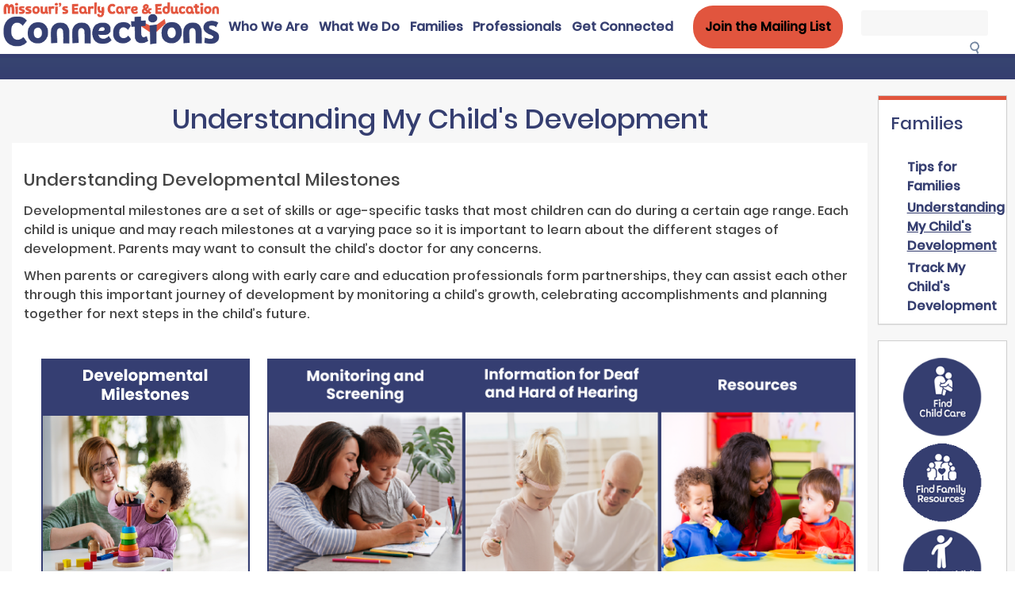

--- FILE ---
content_type: text/html; charset=UTF-8
request_url: https://oembed-earlyconnections.mo.gov/families/understanding-my-childs-development-milestones
body_size: 7470
content:
<!DOCTYPE html>
<html lang="en" dir="ltr">
  <head>
    <meta charset="utf-8" />
<noscript><style>form.antibot * :not(.antibot-message) { display: none !important; }</style>
</noscript><meta name="description" content="Understanding Developmental Milestones Developmental milestones are a set of skills or age-specific tasks that most children can do during a certain age range. Each child is unique and may reach milestones at a varying pace so it is important to learn about the different stages of development. Parents may want to consult the child’s doctor for any concerns." />
<link rel="canonical" href="https://oembed-earlyconnections.mo.gov/families/understanding-my-childs-development-milestones" />
<meta name="Generator" content="Drupal 10 (https://www.drupal.org)" />
<meta name="MobileOptimized" content="width" />
<meta name="HandheldFriendly" content="true" />
<meta name="viewport" content="width=device-width, initial-scale=1.0" />
<style>h1.heading-size-14px {
  font-size: 14px;
}
h2.heading-size-14px {
  font-size: 14px;
}
h3.heading-size-14px {
  font-size: 14px;
}
h4.heading-size-14px {
  font-size: 14px;
}
h5.heading-size-14px {
  font-size: 14px;
}
h6.heading-size-14px {
  font-size: 14px;
}
h1.heading-size-16px {
  font-size: 16px;
}
h2.heading-size-16px {
  font-size: 16px;
}
h3.heading-size-16px {
  font-size: 16px;
}
h4.heading-size-16px {
  font-size: 16px;
}
h5.heading-size-16px {
  font-size: 16px;
}
h6.heading-size-16px {
  font-size: 16px;
}
h1.heading-size-18px {
  font-size: 18px;
}
h2.heading-size-18px {
  font-size: 18px;
}
h3.heading-size-18px {
  font-size: 18px;
}
h4.heading-size-18px {
  font-size: 18px;
}
h5.heading-size-18px {
  font-size: 18px;
}
h6.heading-size-18px {
  font-size: 18px;
}
h1.heading-size-20px {
  font-size: 20px;
}
h2.heading-size-20px {
  font-size: 20px;
}
h3.heading-size-20px {
  font-size: 20px;
}
h4.heading-size-20px {
  font-size: 20px;
}
h5.heading-size-20px {
  font-size: 20px;
}
h6.heading-size-20px {
  font-size: 20px;
}
h1.heading-size-24px {
  font-size: 24px;
}
h2.heading-size-24px {
  font-size: 24px;
}
h3.heading-size-24px {
  font-size: 24px;
}
h4.heading-size-24px {
  font-size: 24px;
}
h5.heading-size-24px {
  font-size: 24px;
}
h6.heading-size-24px {
  font-size: 24px;
}
h1.heading-size-28px {
  font-size: 28px;
}
h2.heading-size-28px {
  font-size: 28px;
}
h3.heading-size-28px {
  font-size: 28px;
}
h4.heading-size-28px {
  font-size: 28px;
}
h5.heading-size-28px {
  font-size: 28px;
}
h6.heading-size-28px {
  font-size: 28px;
}
h1.heading-size-32px {
  font-size: 32px;
}
h2.heading-size-32px {
  font-size: 32px;
}
h3.heading-size-32px {
  font-size: 32px;
}
h4.heading-size-32px {
  font-size: 32px;
}
h5.heading-size-32px {
  font-size: 32px;
}
h6.heading-size-32px {
  font-size: 32px;
}
h1.heading-size-40px {
  font-size: 40px;
}
h2.heading-size-40px {
  font-size: 40px;
}
h3.heading-size-40px {
  font-size: 40px;
}
h4.heading-size-40px {
  font-size: 40px;
}
h5.heading-size-40px {
  font-size: 40px;
}
h6.heading-size-40px {
  font-size: 40px;
}
h1.heading-size-48px {
  font-size: 48px;
}
h2.heading-size-48px {
  font-size: 48px;
}
h3.heading-size-48px {
  font-size: 48px;
}
h4.heading-size-48px {
  font-size: 48px;
}
h5.heading-size-48px {
  font-size: 48px;
}
h6.heading-size-48px {
  font-size: 48px;
}
</style>
<link rel="icon" href="/sites/showmetheway/themes/show_me_the_way_2020/favicon.ico" type="image/vnd.microsoft.icon" />

    <title>Understanding My Child&#039;s Development | Early Connections</title>
    <link rel="stylesheet" media="all" href="/sites/showmetheway/files/css/css_whvr4Q34CdmUy9Wm9EA_BPOO1niBrGNXQLKDX9u3NVc.css?delta=0&amp;language=en&amp;theme=show_me_the_way_2020&amp;include=[base64]" />
<link rel="stylesheet" media="all" href="/sites/showmetheway/files/css/css_20AoHkxAjAeBE0AZd83X32Uc-pIfj522j7Tr6v2_D6E.css?delta=1&amp;language=en&amp;theme=show_me_the_way_2020&amp;include=[base64]" />
<link rel="stylesheet" media="print" href="/sites/showmetheway/files/css/css_SvysYiH2PGup7N39Oe_-bflRrx4Zg9Q4w3sZqTtgjHI.css?delta=2&amp;language=en&amp;theme=show_me_the_way_2020&amp;include=[base64]" />
<link rel="stylesheet" media="all" href="/sites/showmetheway/files/css/css_tX0Pc3AqE5G1EU0hlFE09EOVUt2FqXmrGma74O62lOY.css?delta=3&amp;language=en&amp;theme=show_me_the_way_2020&amp;include=[base64]" />

    <script type="application/json" data-drupal-selector="drupal-settings-json">{"path":{"baseUrl":"\/","pathPrefix":"","currentPath":"node\/846","currentPathIsAdmin":false,"isFront":false,"currentLanguage":"en"},"pluralDelimiter":"\u0003","suppressDeprecationErrors":true,"gtag":{"tagId":"G-V04HNVMRRY","consentMode":false,"otherIds":[],"events":[],"additionalConfigInfo":[]},"ajaxPageState":{"libraries":"[base64]","theme":"show_me_the_way_2020","theme_token":null},"ajaxTrustedUrl":{"form_action_p_pvdeGsVG5zNF_XLGPTvYSKCf43t8qZYSwcfZl2uzM":true},"clientside_validation_jquery":{"validate_all_ajax_forms":2,"force_validate_on_blur":true,"force_html5_validation":false,"messages":{"required":"This field is required.","remote":"Please fix this field.","email":"Please enter a valid email address.","url":"Please enter a valid URL.","date":"Please enter a valid date.","dateISO":"Please enter a valid date (ISO).","number":"Please enter a valid number.","digits":"Please enter only digits.","equalTo":"Please enter the same value again.","maxlength":"Please enter no more than {0} characters.","minlength":"Please enter at least {0} characters.","rangelength":"Please enter a value between {0} and {1} characters long.","range":"Please enter a value between {0} and {1}.","max":"Please enter a value less than or equal to {0}.","min":"Please enter a value greater than or equal to {0}.","step":"Please enter a multiple of {0}."}},"stickynav":{"selector":".header-content","offsets":{"selector":".region.region-branding","custom_offset":10}},"webform":{"dialog":{"options":{"narrow":{"title":"Narrow","width":600},"normal":{"title":"Normal","width":800},"wide":{"title":"Wide","width":1000}},"entity_type":"node","entity_id":"846"}},"data":{"extlink":{"extTarget":true,"extTargetAppendNewWindowDisplay":true,"extTargetAppendNewWindowLabel":"(opens in a new window)","extTargetNoOverride":false,"extNofollow":false,"extTitleNoOverride":false,"extNoreferrer":false,"extFollowNoOverride":false,"extClass":"ext","extLabel":"(link is external)","extImgClass":false,"extSubdomains":true,"extExclude":"(mo\\.gov)|(state\\.mo\\.us)","extInclude":"","extCssExclude":"","extCssInclude":"","extCssExplicit":"","extAlert":true,"extAlertText":"You are currently exiting to a site that is not part of the government (.gov) domain. Web sites are places where diverse groups of people interact, so please be aware that you will be subject to a wide variety of experiences beyond our control. Always use good judgment when using these platforms and when following links to other web sites. Click OK to continue.","extHideIcons":false,"mailtoClass":"mailto","telClass":"","mailtoLabel":"(link sends email)","telLabel":"(link is a phone number)","extUseFontAwesome":false,"extIconPlacement":"append","extPreventOrphan":false,"extFaLinkClasses":"fa fa-external-link","extFaMailtoClasses":"fa fa-envelope-o","extAdditionalLinkClasses":"","extAdditionalMailtoClasses":"","extAdditionalTelClasses":"","extFaTelClasses":"fa fa-phone","allowedDomains":null,"extExcludeNoreferrer":""}},"ckeditorAccordion":{"accordionStyle":{"collapseAll":1,"keepRowsOpen":0,"animateAccordionOpenAndClose":1,"openTabsWithHash":1,"allowHtmlInTitles":0}},"superfish":{"superfish-main":{"id":"superfish-main","sf":{"animation":{"opacity":"show","height":"show"},"speed":"fast","autoArrows":false,"dropShadows":true},"plugins":{"touchscreen":{"behaviour":"0","disableHover":0,"cloneParent":0,"mode":"window_width"},"smallscreen":{"cloneParent":0,"mode":"useragent_predefined","accordionButton":"0"},"supposition":true,"supersubs":true}}},"user":{"uid":0,"permissionsHash":"8439e82bf7dd01893617270bf70d8556fb1b6cf0d3311ac86c2ddad4bb953d22"}}</script>
<script src="/sites/showmetheway/files/js/js_yRZqKPJ8s99zOeN0HH8BSXiTYlgj36sKDW7y6Lo6J4I.js?scope=header&amp;delta=0&amp;language=en&amp;theme=show_me_the_way_2020&amp;include=[base64]"></script>
<script src="https://use.fontawesome.com/releases/v6.4.0/js/all.js" defer crossorigin="anonymous"></script>
<script src="https://use.fontawesome.com/releases/v6.4.0/js/v4-shims.js" defer crossorigin="anonymous"></script>
<script src="/modules/contrib/google_tag/js/gtag.js?t6rcme"></script>

  </head>
  <body class="theme--show-me-the-way-2020 base-theme--classy path--families path--families--understanding-my-childs-development-milestones page--families--understanding-my-childs-development-milestones one-sidebar sidebar-second path-node page-node-type-page">
        <a href="#main-content" class="visually-hidden focusable skip-link">
      Skip to main content
    </a>
    
      <div class="dialog-off-canvas-main-canvas" data-off-canvas-main-canvas>
    <div class="layout-container">

  <header role="banner">
    <div class="header-content">
        <div class="region region-branding">
    <div id="block-show-me-the-way-2020-site-branding" role="banner" aria-label="Branding" class="block block-system block-system-branding-block">
  
    
        <a href="/" title="Home" rel="home" class="site-logo">
      <img src="/sites/showmetheway/files/connections-logo-final.png" alt="Home" />
    </a>
      </div>

  </div>

      <div class="utility-wrapper">
          <div class="region region-search-utility">
    <div id="block-mainnavigation-6" class="block block-superfish block-superfishmain">
  
    
      
<ul id="superfish-main" class="menu sf-menu sf-main sf-horizontal sf-style-none" role="menu" aria-label="Menu">
  

            
  <li id="main-menu-link-content8749e265-085b-4406-910a-edfc7d19fb1b" class="sf-depth-1 menuparent sf-first" role="none">
    
          <a href="/who-we-are/basics" class="sf-depth-1 menuparent" role="menuitem" aria-haspopup="true" aria-expanded="false">Who We Are</a>
    
    
    
              <ul role="menu">
      
      

  
  <li id="main-menu-link-contentdec6cab2-0998-49d6-8b3d-9b0809b59117" class="sf-depth-2 sf-no-children sf-first" role="none">
    
          <a href="/who-we-are/welcome" class="sf-depth-2" role="menuitem">Welcome</a>
    
    
    
    
      </li>


  
  <li id="main-menu-link-content712fff68-b370-41d0-a685-24ea2bf7a74c" class="sf-depth-2 sf-no-children" role="none">
    
          <a href="/who-we-are/history" class="sf-depth-2" role="menuitem">Background</a>
    
    
    
    
      </li>


  
  <li id="main-menu-link-content66fbdf2f-650f-40c8-b2fe-9c52b9c46901" class="sf-depth-2 sf-no-children" role="none">
    
          <a href="/who-we-are/new-office-childhood" class="sf-depth-2" role="menuitem">New! Office of Childhood</a>
    
    
    
    
      </li>



              </ul>
      
    
    
      </li>


            
  <li id="main-menu-link-content8ef545c8-677e-44ab-9911-926d0e869cc4" class="sf-depth-1 menuparent" role="none">
    
          <a href="/what-we-do/overview" class="sf-depth-1 menuparent" role="menuitem" aria-haspopup="true" aria-expanded="false">What We Do</a>
    
    
    
              <ul role="menu">
      
      

  
  <li id="main-menu-link-content2324515f-4e1a-45af-926e-def8057f7131" class="sf-depth-2 sf-no-children sf-first" role="none">
    
          <a href="/what-we-do/overview" class="sf-depth-2" role="menuitem">Overview</a>
    
    
    
    
      </li>


  
  <li id="main-menu-link-content70dd89d1-d61e-4b1f-b538-ba27f32da19e" class="sf-depth-2 sf-no-children" role="none">
    
          <a href="/what-we-do/communityleaders" class="sf-depth-2" role="menuitem">Childhood Community Leaders</a>
    
    
    
    
      </li>


  
  <li id="main-menu-link-content56abae79-13ad-4ea5-9fc0-4e49ae479199" class="sf-depth-2 sf-no-children" role="none">
    
          <a href="/school-readiness" class="sf-depth-2" role="menuitem">School Readiness</a>
    
    
    
    
      </li>


  
  <li id="main-menu-link-content519d976d-8c1e-4e61-bfb0-78674f291542" class="sf-depth-2 sf-no-children" role="none">
    
          <a href="/what-we-do/common-acronyms" class="sf-depth-2" role="menuitem">Common Acronyms</a>
    
    
    
    
      </li>



              </ul>
      
    
    
      </li>


            
  <li id="main-menu-link-content5465cc02-8094-4a09-9e35-db778002a1f7" class="active-trail sf-depth-1 menuparent" role="none">
    
          <a href="/families/tips-for-families" class="sf-depth-1 menuparent" role="menuitem" aria-haspopup="true" aria-expanded="false">Families</a>
    
    
    
              <ul role="menu">
      
      

  
  <li id="main-menu-link-contentbeecd241-9239-4a35-add9-46bd10043213" class="sf-depth-2 sf-no-children sf-first" role="none">
    
          <a href="/families/tips-for-parents" class="sf-depth-2" role="menuitem">Tips for Families</a>
    
    
    
    
      </li>


  
  <li id="main-menu-link-contentf3c7c113-3959-4ee1-8653-ce10d9643f59" class="active-trail sf-depth-2 sf-no-children" role="none">
    
          <a href="/families/understanding-my-childs-development-milestones" class="is-active sf-depth-2" role="menuitem">Understanding My Child&#039;s Development</a>
    
    
    
    
      </li>


  
  <li id="main-menu-link-content763b0fad-6a81-4062-9752-c4c2cea04cdb" class="sf-depth-2 sf-no-children" role="none">
    
          <a href="/families/development-milestone" class="sf-depth-2" role="menuitem">Track My Child&#039;s Development</a>
    
    
    
    
      </li>



              </ul>
      
    
    
      </li>


            
  <li id="main-menu-link-contentfee9d10a-4942-4f83-8f12-9f81b61577c0" class="sf-depth-1 menuparent" role="none">
    
          <a href="/MOPD" class="sf-depth-1 menuparent" role="menuitem" aria-haspopup="true" aria-expanded="false">Professionals </a>
    
    
    
              <ul role="menu">
      
      

  
  <li id="main-menu-link-contentcdc86df5-e560-4e85-85f3-fcfbc8af6075" class="sf-depth-2 sf-no-children sf-first" role="none">
    
          <a href="/MOPD" class="sf-depth-2" role="menuitem">MO Professional Development</a>
    
    
    
    
      </li>


  
  <li id="main-menu-link-contente7ba4c84-f2ae-473b-9df9-934ac3fd5047" class="sf-depth-2 sf-no-children" role="none">
    
          <a href="/professionals/early-childhood-careers" class="sf-depth-2" role="menuitem">Early Childhood Careers</a>
    
    
    
    
      </li>


  
  <li id="main-menu-link-contentad3c26f9-b484-462a-8532-ee444abe9c21" class="sf-depth-2 sf-no-children" role="none">
    
          <a href="/professionals/tips-for-professionals" class="sf-depth-2" role="menuitem">Tips for Professionals</a>
    
    
    
    
      </li>


  
  <li id="main-menu-link-content3d8cb17d-e07e-49b8-abda-f8c929f59319" class="sf-depth-2 sf-no-children" role="none">
    
          <a href="/child-development" class="sf-depth-2" role="menuitem">Child Development</a>
    
    
    
    
      </li>


  
  <li id="main-menu-link-contentae8e4eab-54b3-4d23-aebb-8e659c8c90f4" class="sf-depth-2 sf-no-children" role="none">
    
          <a href="/professionals/trauma-informed-care" class="sf-depth-2" role="menuitem">Trauma-Informed Care</a>
    
    
    
    
      </li>


  
  <li id="main-menu-link-contentab134922-17d0-47bc-86fc-e93d3f1e0197" class="sf-depth-2 sf-no-children sf-last" role="none">
    
          <a href="/professionals/worried-about-a-child-safely" class="sf-depth-2" role="menuitem">Concerned About a Child&#039;s Safety</a>
    
    
    
    
      </li>



              </ul>
      
    
    
      </li>


            
  <li id="main-menu-link-content5c69926d-b570-458c-a5c9-a5d2e2a43364" class="sf-depth-1 menuparent" role="none">
    
          <a href="/get-connected/early-childhood-state-advisory-council" class="sf-depth-1 menuparent" role="menuitem" aria-haspopup="true" aria-expanded="false">Get Connected</a>
    
    
    
              <ul role="menu">
      
      

  
  <li id="main-menu-link-content21e23021-07f9-4969-807c-060649c41d5f" class="sf-depth-2 sf-no-children sf-first" role="none">
    
          <a href="/early-childhood-state-advisory-council" class="sf-depth-2" role="menuitem">State Advisory Council</a>
    
    
    
    
      </li>



              </ul>
      
    
    
      </li>


</ul>

  </div>
<div id="block-emailbutton" class="block-block-content-basic block block-block-content block-block-content859329b6-b900-4ae5-aa96-d9836ad20932">
  
    
        <div class="layout layout--onecol">
    <div  class="layout__region layout__region--content">
      <div class="block block-layout-builder block-field-blockblock-contentbasicbody">
  
    
      
            <div class="clearfix text-formatted field field--name-body field--type-text-with-summary field--label-hidden field__item"><div><a class="email-button use-ajax" href="/mailing-list" data-dialog-type="modal">Join the Mailing List</a></div></div>
      
  </div>

    </div>
  </div>

  </div>
<div class="searchapp-form block block-mogov-searchapp block-searchapp-block" data-drupal-selector="searchapp-form" id="block-show-me-the-way-2020-searchappform" role="search" aria-label="Search">
  
    
      <form action="/families/understanding-my-childs-development-milestones" method="post" id="searchapp-form" accept-charset="UTF-8">
  <div class="js-form-item form-item js-form-type-search form-type-search js-form-item-search form-item-search">
      <label for="edit-search">Search</label>
        <input placeholder="" data-drupal-selector="edit-search" data-msg-maxlength="Search field has a maximum length of 128." type="search" id="edit-search" name="search" value="" size="60" maxlength="128" class="form-search" />

        </div>
<input data-drupal-selector="edit-submit-searchapp" type="submit" id="edit-submit-searchapp" name="op" value="Submit" class="button js-form-submit form-submit" />
<input autocomplete="off" data-drupal-selector="form-arzjwfanafoxstba9pn5zb1qmteyzsc55devpipz2fc" type="hidden" name="form_build_id" value="form-ARzjwFanaFoxSTbA9Pn5zb1QmtEyzSc55DevPipz2Fc" />
<input data-drupal-selector="edit-searchapp-form" type="hidden" name="form_id" value="searchapp_form" />

</form>

  </div>

  </div>

        
      </div>
    </div>
  </header>

  
  

  

  

  

  <main role="main">

    <div class="layout-content">
      <a id="main-content" tabindex="-1"></a>        <div class="region region-content">
    <div data-drupal-messages-fallback class="hidden"></div><div id="block-show-me-the-way-2020-page-title" class="block block-core block-page-title-block">
  
    
      
  <h1 class="page-title"><span class="field field--name-title field--type-string field--label-hidden">Understanding My Child&#039;s Development</span>
</h1>


  </div>
<div id="block-show-me-the-way-2020-content" class="block block-system block-system-main-block">
  
    
      
<article class="node node--type-page node--view-mode-full">

  
    

  
  <div class="node__content">
      <div class="layout layout--onecol">
    <div  class="layout__region layout__region--content">
      <div class="block block-layout-builder block-field-blocknodepagebody">
  
    
      
            <div class="clearfix text-formatted field field--name-body field--type-text-with-summary field--label-hidden field__item"><h2>Understanding Developmental Milestones</h2>

<p>Developmental milestones are a set of skills or age-specific tasks that most children can do during a certain age range. Each child is unique and may reach milestones at a varying pace so it is important to learn about the different stages of development.&nbsp;<span><span><span><span><span>Parents may want to consult the child’s doctor for any concerns.</span></span></span></span></span></p>

<p>When parents or caregivers along with early care and education professionals<span> form partnerships, they can assist each other through this important journey of development by monitoring a child’s growth, celebrating accomplishments and planning together for next steps in the child’s future. </span></p>

<p>&nbsp;</p></div>
      
  </div>
<div class="block block-layout-builder block-extra-field-blocknodepagelinks">
  
    
      
  </div>

    </div>
  </div>
<div class="mogov-bricks layout layout--columns-4-25-25-25-25">
    <div  class="layout__region layout__region--col1">
    <div class="block block-layout-builder block-inline-blockbasic block-inline-blockbasic_0706">
  
    
        <div class="layout layout--onecol">
    <div  class="layout__region layout__region--content">
      <div class="block block-layout-builder block-field-blockblock-contentbasicbody">
  
    
      
            <div class="clearfix text-formatted field field--name-body field--type-text-with-summary field--label-hidden field__item"><article class="align-center media media--type-image media--view-mode-default">
      
          <a href="https://earlyconnections.mo.gov/families/developmental-milestones-families">
            <div class="field field--name-field-media-image field--type-image field--label-hidden field__item">  <img loading="lazy" src="/sites/showmetheway/files/styles/medium/public/media/image/2024/09/Early%20Connections%20Developmetal%20Milestones%20Button.png?itok=yiAIlUDm" width="263" height="298" alt="Developmental Milestones" class="image-style-medium">


</div>
      </a>
      </article>
</div>
      
  </div>

    </div>
  </div>

  </div>
<div class="block block-layout-builder block-inline-blockbasic block-inline-blockbasic_981">
  
    
        <div class="layout layout--onecol">
    <div  class="layout__region layout__region--content">
      <div class="block block-layout-builder block-field-blockblock-contentbasicbody">
  
    
      
            <div class="clearfix text-formatted field field--name-body field--type-text-with-summary field--label-hidden field__item"><p><a class="blueButton" data-entity-type="node" data-entity-uuid="daa34f1b-a700-4ae8-b4f0-993aec05cb11" href="/families/developmental-milestones-families" title="Developmental Milestones">Developmental Milestones</a></p></div>
      
  </div>

    </div>
  </div>

  </div>

  </div>
      <div  class="layout__region layout__region--col2">
    <div class="block block-layout-builder block-inline-blockbasic block-inline-blockbasic_0711">
  
    
        <div class="layout layout--onecol">
    <div  class="layout__region layout__region--content">
      <div class="block block-layout-builder block-field-blockblock-contentbasicbody">
  
    
      
            <div class="clearfix text-formatted field field--name-body field--type-text-with-summary field--label-hidden field__item"><article class="align-center media media--type-image media--view-mode-default">
      
          <a href="https://earlyconnections.mo.gov/families/monitoring-screening-families">
            <div class="field field--name-field-media-image field--type-image field--label-hidden field__item">  <img loading="lazy" src="/sites/showmetheway/files/styles/medium/public/media/image/2024/09/Early%20Connections%20Monitoring%20and%20Screening%20Button.png?itok=gQVQgDql" width="263" height="298" alt="Monitoring and Screening" class="image-style-medium">


</div>
      </a>
      </article>
</div>
      
  </div>

    </div>
  </div>

  </div>
<div class="block block-layout-builder block-inline-blockbasic block-inline-blockbasic_011">
  
    
        <div class="layout layout--onecol">
    <div  class="layout__region layout__region--content">
      <div class="block block-layout-builder block-field-blockblock-contentbasicbody">
  
    
      
            <div class="clearfix text-formatted field field--name-body field--type-text-with-summary field--label-hidden field__item"><p><a class="blueButton" data-entity-type="node" data-entity-uuid="0d41f2f1-dc22-46fa-a6bd-f47fa464b588" href="/families/monitoring-screening-families" title="Monitoring and Screening">Monitoring and Screening</a></p></div>
      
  </div>

    </div>
  </div>

  </div>

  </div>
      <div  class="layout__region layout__region--col3">
    <div class="block block-layout-builder block-inline-blockbasic block-inline-blockbasic_0646">
  
    
        <div class="layout layout--onecol">
    <div  class="layout__region layout__region--content">
      <div class="block block-layout-builder block-field-blockblock-contentbasicbody">
  
    
      
            <div class="clearfix text-formatted field field--name-body field--type-text-with-summary field--label-hidden field__item"><article class="align-center media media--type-image media--view-mode-default">
      
          <a href="https://earlyconnections.mo.gov/language-equality-and-acquisition-deaf-kids-lead-k-act">
            <div class="field field--name-field-media-image field--type-image field--label-hidden field__item">  <img loading="lazy" src="/sites/showmetheway/files/styles/medium/public/media/image/2024/08/Information%20for%20Deaf%20and%20Hard%20of%20Hearing.png?itok=uAZxA8ru" width="263" height="298" alt="Information for Deaf and Hard of Hearing" class="image-style-medium">


</div>
      </a>
      </article>
</div>
      
  </div>

    </div>
  </div>

  </div>
<div class="block block-layout-builder block-inline-blockbasic block-inline-blockbasic_0621">
  
    
        <div class="layout layout--onecol">
    <div  class="layout__region layout__region--content">
      <div class="block block-layout-builder block-field-blockblock-contentbasicbody">
  
    
      
            <div class="clearfix text-formatted field field--name-body field--type-text-with-summary field--label-hidden field__item"><p><a class="blueButton" href="https://earlyconnections.mo.gov/language-equality-and-acquisition-deaf-kids-lead-k-act">Information for Deaf and Hard of Hearing</a></p></div>
      
  </div>

    </div>
  </div>

  </div>

  </div>
      <div  class="layout__region layout__region--col4">
    <div class="block block-layout-builder block-inline-blockbasic block-inline-blockbasic_0716">
  
    
        <div class="layout layout--onecol">
    <div  class="layout__region layout__region--content">
      <div class="block block-layout-builder block-field-blockblock-contentbasicbody">
  
    
      
            <div class="clearfix text-formatted field field--name-body field--type-text-with-summary field--label-hidden field__item"><article class="align-center media media--type-image media--view-mode-default">
      
          <a href="https://earlyconnections.mo.gov/families/milestones-resources-families">
            <div class="field field--name-field-media-image field--type-image field--label-hidden field__item">  <img loading="lazy" src="/sites/showmetheway/files/styles/medium/public/media/image/2024/09/Early%20Connections%20Resources%20Button.png?itok=45KhrnYj" width="263" height="298" alt="Resources" class="image-style-medium">


</div>
      </a>
      </article>
</div>
      
  </div>

    </div>
  </div>

  </div>
<div class="block block-layout-builder block-inline-blockbasic block-inline-blockbasic_001">
  
    
        <div class="layout layout--onecol">
    <div  class="layout__region layout__region--content">
      <div class="block block-layout-builder block-field-blockblock-contentbasicbody">
  
    
      
            <div class="clearfix text-formatted field field--name-body field--type-text-with-summary field--label-hidden field__item"><p><a class="blueButton" data-entity-type="node" data-entity-uuid="ac68d5d8-718b-4ac4-8721-bd6f6a62c657" href="/families/milestones-resources-families" title="Resources">Resources</a></p></div>
      
  </div>

    </div>
  </div>

  </div>

  </div>
  </div>
<div class="mogov-bricks layout layout--columns-4-25-25-25-25">
        </div>

  </div>

</article>

  </div>

  </div>

    </div>
    
          <aside class="layout-sidebar-second" role="complementary">
          <div class="region region-sidebar-second">
    <nav role="navigation" aria-labelledby="block-mainnavigation-3-menu" id="block-mainnavigation-3" class="block block-menu navigation menu--main">
      
  <h2 id="block-mainnavigation-3-menu">Families</h2>
  

        <div class="content">
            <div class="menu-toggle-target menu-toggle-target-show" id="show-block-mainnavigation-3"></div>
      <div class="menu-toggle-target" id="hide-block-mainnavigation-3"></div>
      <a class="menu-toggle" href="#show-block-mainnavigation-3">Show &mdash; Families</a>
      <a class="menu-toggle menu-toggle--hide" href="#hide-block-mainnavigation-3">Hide &mdash; Families</a>
      
                <ul class="menu menu--level-1">
                    <li class="menu-item">
        <a href="/families/tips-for-parents">Tips for Families</a>
              </li>
                <li class="menu-item menu-item--active-trail">
        <a href="/families/understanding-my-childs-development-milestones" data-drupal-link-system-path="node/846" class="is-active" aria-current="page">Understanding My Child&#039;s Development</a>
              </li>
                <li class="menu-item">
        <a href="/families/development-milestone" data-drupal-link-system-path="node/361">Track My Child&#039;s Development</a>
              </li>
        </ul>
  


    </div>
  </nav>
<div id="block-navdots" class="block-block-content-basic block block-block-content block-block-content8acdb1bb-b35e-4ca0-90fc-8bcb0e747c4f">
  
    
        <div class="layout layout--onecol">
    <div  class="layout__region layout__region--content">
      <div class="block block-layout-builder block-field-blockblock-contentbasicbody">
  
    
      
            <div class="clearfix text-formatted field field--name-body field--type-text-with-summary field--label-hidden field__item"><div class="main-nav-dots">
  <article class="media media--type-image media--view-mode-original">
      
          <a href="https://mochildcareaware.org/child-care-search/">
            <div class="field field--name-field-media-image field--type-image field--label-hidden field__item">  <img loading="lazy" src="/sites/showmetheway/files/media/image/2020/07/child-care_sm.png" width="125" height="125" alt="Find Child Care">

</div>
      </a>
      </article>

  <div class="pull-right">
    <article class="media media--type-image media--view-mode-original">
      
          <a href="https://familyresources.mo.gov">
            <div class="field field--name-field-media-image field--type-image field--label-hidden field__item">  <img loading="lazy" src="/sites/showmetheway/files/media/image/2022/12/family-resources-sm.png" width="125" height="125" alt="Family support Small">

</div>
      </a>
      </article>

  </div>
  <article class="media media--type-image media--view-mode-original">
      
          <a href="/families/development-milestone">
            <div class="field field--name-field-media-image field--type-image field--label-hidden field__item">  <img loading="lazy" src="/sites/showmetheway/files/media/image/2020/07/track-development_sm.png" width="125" height="125" alt="Track Development Small">

</div>
      </a>
      </article>

  <div class="pull-right">
    <article class="media media--type-image media--view-mode-original">
      
          <a href="/find-training-opportunities">
            <div class="field field--name-field-media-image field--type-image field--label-hidden field__item">  <img loading="lazy" src="/sites/showmetheway/files/media/image/2020/08/training-opp-sm.png" width="125" height="125" alt="Training Opp Small">

</div>
      </a>
      </article>

  </div>
</div></div>
      
  </div>

    </div>
  </div>

  </div>

  </div>

      </aside>
    
  </main>

      <footer role="contentinfo">
                            <div class="region region-footer-bottom">
    <nav role="navigation" aria-labelledby="block-show-me-the-way-2020-footer-menu" id="block-show-me-the-way-2020-footer" class="block block-menu navigation menu--footer">
            
  <h2 class="visually-hidden" id="block-show-me-the-way-2020-footer-menu">Footer menu</h2>
  

        <div class="content">
            <div class="menu-toggle-target menu-toggle-target-show" id="show-block-show-me-the-way-2020-footer"></div>
      <div class="menu-toggle-target" id="hide-block-show-me-the-way-2020-footer"></div>
      <a class="menu-toggle" href="#show-block-show-me-the-way-2020-footer">Show &mdash; Footer menu</a>
      <a class="menu-toggle menu-toggle--hide" href="#hide-block-show-me-the-way-2020-footer">Hide &mdash; Footer menu</a>
      
                <ul class="menu menu--level-1">
                    <li class="menu-item">
        <a href="https://mo.gov/privacy-policy">Privacy Policy</a>
              </li>
                <li class="menu-item">
        <a href="https://mo.gov/accessibility">Accessibility</a>
              </li>
                <li class="menu-item">
        <a href="mailto:childhood@dese.mo.gov">Contact Us</a>
              </li>
                <li class="menu-item">
        <a href="https://mo.gov/data-policy">Data Policy</a>
              </li>
        </ul>
  


    </div>
  </nav>

  </div>

          </footer>
  
</div>
  </div>

    
    <script src="/sites/showmetheway/files/js/js_e7Jr94c3gbRID2QjJ8yc7W9g9Up41flEn48vW0maZt4.js?scope=footer&amp;delta=0&amp;language=en&amp;theme=show_me_the_way_2020&amp;include=[base64]"></script>
<script src="/modules/contrib/ckeditor_accordion/js/accordion.frontend.min.js?t6rcme"></script>
<script src="/sites/showmetheway/files/js/js_LzP1Zm8vD9wUjP_l2mGUTBNzPoLDHrLh8Wa4SBcbkRc.js?scope=footer&amp;delta=2&amp;language=en&amp;theme=show_me_the_way_2020&amp;include=[base64]"></script>
<script src="https://js.adsrvr.org/up_loader.1.1.0.js"></script>
<script src="/sites/showmetheway/files/js/js_k6VJD52-Udoc0V4zUTlG5nXgOG8nbyu-oKlyll82M9o.js?scope=footer&amp;delta=4&amp;language=en&amp;theme=show_me_the_way_2020&amp;include=[base64]"></script>

  <script type="text/javascript" src="/_Incapsula_Resource?SWJIYLWA=719d34d31c8e3a6e6fffd425f7e032f3&ns=2&cb=1400226024" async></script></body>
</html>


--- FILE ---
content_type: text/css
request_url: https://oembed-earlyconnections.mo.gov/sites/showmetheway/files/css/css_20AoHkxAjAeBE0AZd83X32Uc-pIfj522j7Tr6v2_D6E.css?delta=1&language=en&theme=show_me_the_way_2020&include=eJxtUNtqwzAM_SGvLmH9HqHYauLFlozlJHW_fmG5sMFAD-cG0pGbyIcq5QE5zkNgyOgmCOyJK_RR3GR_E-OOPKBzUnwQthe6PYtwJfbGRVRttkelEydSxYH05Cx-86SQ9WXOGG_4ha8_gg8YZdgllpIwhjcZetUYeDpDBzURm8wVfFAnC5VmhclJNEkGWaAvwU1qN2FOrPAJ3eOaI6KExY2Ys93R0VdHWSER1JFgxQbdvbvbIUqP8X9vP-RjDVs9rdvaxrjYCxmdM5Vn0HH7a6hGm1ZKP5_6BmZml9E
body_size: 20901
content:
@import url(https://fonts.googleapis.com/css?family=Francois+One|Merriweather:400,700&display=swap);@import url(https://fonts.googleapis.com/css?family=Francois+One|Merriweather:400,700&display=swap);@import url(https://fonts.googleapis.com/css?family=Francois+One|Merriweather:400,700&display=swap);@import url(https://fonts.googleapis.com/css?family=Francois+One|Merriweather:400,700&display=swap);@import url(https://fonts.googleapis.com/css?family=Francois+One|Merriweather:400,700&display=swap);@import url(https://fonts.googleapis.com/css?family=Francois+One|Merriweather:400,700&display=swap);@import url(https://fonts.googleapis.com/css?family=Francois+One|Merriweather:400,700&display=swap);@import url(https://fonts.googleapis.com/css?family=Francois+One|Merriweather:400,700&display=swap);@import url(https://fonts.googleapis.com/css?family=Francois+One|Merriweather:400,700&display=swap);@import url(https://fonts.googleapis.com/css?family=Francois+One|Merriweather:400,700&display=swap);@import url(https://fonts.googleapis.com/css?family=Francois+One|Merriweather:400,700&display=swap);@import url(https://fonts.googleapis.com/css?family=Francois+One|Merriweather:400,700&display=swap);@import url(https://fonts.googleapis.com/css?family=Francois+One|Merriweather:400,700&display=swap);@import url(https://fonts.googleapis.com/css?family=Francois+One|Merriweather:400,700&display=swap);@import url(https://fonts.googleapis.com/css?family=Francois+One|Merriweather:400,700&display=swap);@import url(https://fonts.googleapis.com/css?family=Francois+One|Merriweather:400,700&display=swap);@import url(https://fonts.googleapis.com/css?family=Francois+One|Merriweather:400,700&display=swap);@import url(https://fonts.googleapis.com/css?family=Francois+One|Merriweather:400,700&display=swap);@import url(https://fonts.googleapis.com/css?family=Francois+One|Merriweather:400,700&display=swap);@import url(https://fonts.googleapis.com/css?family=Francois+One|Merriweather:400,700&display=swap);@import url(https://fonts.googleapis.com/css?family=Francois+One|Merriweather:400,700&display=swap);@import url(https://fonts.googleapis.com/css?family=Francois+One|Merriweather:400,700&display=swap);@import url(https://fonts.googleapis.com/css?family=Francois+One|Merriweather:400,700&display=swap);@import url(https://fonts.googleapis.com/css?family=Francois+One|Merriweather:400,700&display=swap);@import url(https://fonts.googleapis.com/css?family=Francois+One|Merriweather:400,700&display=swap);@import url(https://fonts.googleapis.com/css?family=Francois+One|Merriweather:400,700&display=swap);@import url(https://fonts.googleapis.com/css?family=Francois+One|Merriweather:400,700&display=swap);@import url(https://fonts.googleapis.com/css?family=Francois+One|Merriweather:400,700&display=swap);@import url(https://fonts.googleapis.com/css?family=Francois+One|Merriweather:400,700&display=swap);
/* @license MIT https://github.com/necolas/normalize.css/blob/3.0.3/LICENSE.md */
html{font-family:sans-serif;-ms-text-size-adjust:100%;-webkit-text-size-adjust:100%;}body{margin:0;}article,aside,details,figcaption,figure,footer,header,hgroup,main,menu,nav,section,summary{display:block;}audio,canvas,progress,video{display:inline-block;vertical-align:baseline;}audio:not([controls]){display:none;height:0;}[hidden],template{display:none;}a{background-color:transparent;}a:active,a:hover{outline:0;}abbr[title]{border-bottom:1px dotted;}b,strong{font-weight:bold;}dfn{font-style:italic;}h1{font-size:2em;margin:0.67em 0;}mark{background:#ff0;color:#000;}small{font-size:80%;}sub,sup{font-size:75%;line-height:0;position:relative;vertical-align:baseline;}sup{top:-0.5em;}sub{bottom:-0.25em;}img{border:0;}svg:not(:root){overflow:hidden;}figure{margin:1em 40px;}hr{box-sizing:content-box;height:0;}pre{overflow:auto;}code,kbd,pre,samp{font-family:monospace,monospace;font-size:1em;}button,input,optgroup,select,textarea{color:inherit;font:inherit;margin:0;}button{overflow:visible;}button,select{text-transform:none;}button,html input[type="button"],input[type="reset"],input[type="submit"]{-webkit-appearance:button;cursor:pointer;}button[disabled],html input[disabled]{cursor:default;}button::-moz-focus-inner,input::-moz-focus-inner{border:0;padding:0;}input{line-height:normal;}input[type="checkbox"],input[type="radio"]{box-sizing:border-box;padding:0;}input[type="number"]::-webkit-inner-spin-button,input[type="number"]::-webkit-outer-spin-button{height:auto;}input[type="search"]{-webkit-appearance:textfield;box-sizing:content-box;}input[type="search"]::-webkit-search-cancel-button,input[type="search"]::-webkit-search-decoration{-webkit-appearance:none;}fieldset{border:1px solid #c0c0c0;margin:0 2px;padding:0.35em 0.625em 0.75em;}legend{border:0;padding:0;}textarea{overflow:auto;}optgroup{font-weight:bold;}table{border-collapse:collapse;border-spacing:0;}td,th{padding:0;}
@media (min--moz-device-pixel-ratio:0){summary{display:list-item;}}
/* @license GPL-2.0-or-later https://www.drupal.org/licensing/faq */
@font-face{font-family:"PequenaNeo-Regular";src:url(/sites/showmetheway/themes/show_me_the_way_2020/fonts/PequenaNeo-Regular.ttf) format("ttf"),url(/sites/showmetheway/themes/show_me_the_way_2020/fonts/PequenaNeo-Regular.ttf) format("truetype");font-weight:400}@font-face{font-family:"Poppins-Medium";src:url(/sites/showmetheway/themes/show_me_the_way_2020/fonts/Poppins-Medium.ttf) format("ttf"),url(/sites/showmetheway/themes/show_me_the_way_2020/fonts/Poppins-Medium.ttf) format("truetype");font-weight:400}@media (max-width:767px){.hidden-xs{display:none !important}}@media (min-width:768px) and (max-width:991px){.hidden-sm{display:none !important}}@media (min-width:992px) and (max-width:1199px){.hidden-md{display:none !important}}@media (min-width:1200px){.hidden-lg{display:none !important}}html{height:100%}body{min-height:100%;line-height:1.5;word-wrap:none;font-family:"Poppins-Medium",Geneva,Arial,sans-serif;font-size:100%;color:#444;background:#fff}a{color:#353e70;font-weight:bold;text-decoration:none;font-family:"Poppins-Medium",Geneva,Arial,sans-serif}a.link{text-decoration:none;border-bottom:0}a:hover,a:active,a:focus,a.link:hover,a.link:active,a.link:focus{color:#353e70,15%;text-decoration:underline;border-bottom-style:none}a.file.file--application-pdf{display:inline;background:url(/sites/showmetheway/themes/show_me_the_way_2020/images/extension-icons.png) no-repeat;background-position:-4px -2px;padding-left:20px}a.file.file--x-office-document{display:inline;background:url(/sites/showmetheway/themes/show_me_the_way_2020/images/extension-icons.png) no-repeat;background-position:-2px -50px;padding-left:20px}a.file.file--x-office-spreadsheet{display:inline;background:url(/sites/showmetheway/themes/show_me_the_way_2020/images/extension-icons.png) no-repeat;background-position:-2px -73px;padding-left:20px}a.file.file--x-office-presentation{display:inline;background:url(/sites/showmetheway/themes/show_me_the_way_2020/images/extension-icons.png) no-repeat;background-position:-2px -27px;padding-left:20px}.link{font-family:inherit}h1,h2,h3,h4,h5,h6{font-family:"Poppins-Medium",Geneva,Arial,sans-serif;font-weight:500;line-height:1.1;color:#444}h1,.heading-a{font-size:28px}h2,.heading-b{font-size:22px}.region-content h2{padding-bottom:5px}h3,.heading-c{font-size:20px}h4,.heading-d{font-size:16px}h5,.heading-e{font-size:16px}h6,.heading-f{font-size:14px}h1,.heading-a,h2,.heading-b,h3,.heading-c{margin-top:20px;margin-bottom:10px}.heading-d,h5,.heading-e,h6,.heading-f{margin-top:10px;margin-bottom:10px}p{margin:0 0 10px}.lead{margin-bottom:20px;font-size:16px;font-weight:300;line-height:1.4}small,.small{font-size:85%}del{text-decoration:line-through}blockquote{padding:10px 20px;margin:0 0 20px;font-size:17.5px;border-left:5px solid #eee}[dir="rtl"] blockquote{border-left:none;border-right:1px solid #bbb}blockquote:before{color:#bbb;content:"\201C";font-size:3em;line-height:0.1em;margin-right:0.2em;vertical-align:-0.4em}[dir="rtl"] blockquote:before{content:"\201D";margin-left:0.2em;margin-right:0}blockquote:after{color:#bbb;content:"\201D";font-size:3em;line-height:0.1em;vertical-align:-0.45em}[dir="rtl"] blockquote:after{content:"\201C"}blockquote>p:first-child{display:inline}.feed-icon{display:block;margin:25px 0 0 0}img{max-width:100%;height:auto}ul,ol{margin-top:0;margin-bottom:10px;padding:0 0 0.25em 2em}[dir="rtl"] ul,[dir="rtl"] ol{padding:0 1em 0.25em 0}ol ol,ul ul{margin-bottom:0;padding:0 0 0.25em 1em}[dir="rtl"] ol ol,[dir="rtl"] ul ul{padding:0 1em 0.25em 0}ol li ol li{list-style-type:lower-alpha}.list-unstyled{padding-left:0;list-style:none}.list-inline{padding-left:0;list-style:none;margin-left:-5px}.list-inline li{display:inline-block;padding-left:5px;padding-right:5px}dl{margin-top:0;margin-bottom:20px}dt,dd{line-height:1.42857143}dt{font-weight:bold}dd{margin-left:0}.text-left{text-align:left}.text-right{text-align:right}.text-center{text-align:center}.text-justify{text-align:justify}.text-nowrap{white-space:nowrap}.text-lowercase{text-transform:lowercase}.text-uppercase{text-transform:uppercase}.text-capitalize{text-transform:capitalize}.text-muted{color:#999999}.text-primary{color:#353e70}.text-primarya:hover,.text-primarya:focus{color:#12233b}.text-success{color:#3c763d}.text-successa:hover,.text-successa:focus{color:#2b542c}.text-info{color:#31708f}.text-infoa:hover,.text-infoa:focus{color:#245269}.text-warning{color:#8a6d3b}.text-warninga:hover,.text-warninga:focus{color:#66512c}.text-danger{color:#a94442}.text-dangera:hover,.text-dangera:focus{color:#843534}.bg-primary{color:#fff;background-color:#353e70}.bg-primarya:hover,.bg-primarya:focus{background-color:#12233b}.bg-success{background-color:#dff0d8}.bg-successa:hover,.bg-successa:focus{background-color:#c1e2b3}.bg-info{background-color:#d9edf7}.bg-infoa:hover,.bg-infoa:focus{background-color:#afd9ee}.bg-warning{background-color:#fcf8e3}.bg-warninga:hover,.bg-warninga:focus{background-color:#f7ecb5}.bg-danger{background-color:#f2dede}.bg-dangera:hover,.bg-dangera:focus{background-color:#e4b9b9}.align-right img{margin:0 0 10px 10px}.align-left img{margin:0 10px 10px 0}.align-center{text-align:center}.block-field-blockblock-contentmedia-blockfield-media .field__label{display:none}.text-hide,.text-hide a{font:0/0 a;color:transparent;text-shadow:none;background-color:transparent;border:0}.hide{display:none}.ui-accordion .ui-accordion-header{color:#fff;font-size:20px;font-weight:normal;background:#405574;border:1px solid #cfcfcf}.ui-accordion .ui-accordion-content{background:#eff3f6;border:1px solid #cfcfcf;border-top:0;padding:15px}.ui-accordion .ui-state-default a:link,.ui-accordion .ui-state-default a:visited{color:#fff}.alert{padding:15px;margin-bottom:20px;border:1px solid transparent;border-radius:4px}.alert h4{margin-top:0;color:inherit}.alert p{margin-bottom:0}.alert a{font-weight:700}.alert-warning{background-color:#fcf8e3;border-color:#faebcc;color:#8a6d3b}.alert-warning a{color:#66512c}.alert-danger{background-color:#f2dede;border-color:#ebccd1;color:#a94442}.alert-danger a{color:#843534}.alert-success{background-color:#dff0d8;border-color:#d6e9c6;color:#3c763d}.alert-success a{color:#2b542c}.alert-info{background:#d9edf7;border-color:#bce8f1;color:#31708f}.alert-info a{color:#245269}.stickynav-active{left:0;right:0;top:0px !important}.pull-right{float:right}.pull-left{float:left}a.sf-depth-2{background:white}.layout-container{background:#f7f7f7}.bio-image{padding-right:25px}.block-system-main-block{background:white;padding:15px}.feedback{background:#F5DB3A;padding:5px;color:#353e70}.banner-feedback{background:#f7f7f7;padding:20px 0 10px 0;color:#353e70;text-align:center}.add-margin{margin:15px 0px 15px 0px}ul.menu a.is-active{text-decoration:underline;color:#353e70 !important}ul.sf-menu a{font-family:"Poppins-Medium",Geneva,Arial,sans-serif}ul.menu a.sf-depth-3{background:#fff}.path--families--development-milestone .block-system-main-block{background:#f7f7f7}.path--families--development-milestone .node--unpublished{background:none}.milestone-content{background:#fff;border:1px solid #d9d9d9;margin:20px 0px 20px 20px;padding:10px;color:#353e70}.milestone-content h2,.milestone-content h3,.milestone-content h4,.milestone-content h5{color:#353e70}.milestone{background:url(/sites/showmetheway/themes/show_me_the_way_2020/images/milestones-background.png) no-repeat center center fixed;border-bottom:5px solid #4db8ff;float:none}.milestone h2,.milestone h3,.milestone h4,.milestone h5{color:#fff;text-align:center;margin:0px 0px 0px 0px}.milestone h2,.milestone h3{font-size:20pt}.milestone .milefont{font-size:32pt;text-decoration:underline #4db8ff;text-transform:uppercase;text-decoration-skip-ink:none}.milestone p{color:#fff}.milestone ul{padding:0px;list-style:none;display:inline;text-align:center;justify-content:space-around;align-items:flex-end;margin:0px}.milestone li{padding:0}.milestone li .img-wrap img{transform:scale(0.6)}.milestone li a:hover img{transform:scale(0.7)}.milestone li a{text-decoration:none}.milestone li .text-wrap:hover{background:#000d33}.milestone .text-wrap{padding:5px;background:transparent;border-radius:10px;text-transform:uppercase}.milestone .text-wrap h2,.milestone .text-wrap h3,.milestone .text-wrap h4,.milestone .text-wrap h5{margin:0px;color:#fff;text-align:center;margin:0px 0px 0px 0px}.milestone .text-wrap h2{font-size:20pt}.milestone .text-wrap a{text-decoration:none;color:#fff}.milestone .text-wrap div{color:#fff}.milestone-icon{flex-wrap:wrap;display:flex;justify-content:center;align-items:center}.milestone-icon h2{font-size:32pt}.dev-milestone{width:100%;background:#fff;border:1px solid #d9d9d9;margin:0px;padding:0px}.dev-milestone a{padding:0px 0px 0px 15px}.dev-milestone p{color:#353e70;padding:0px 0px 0px 10px}.dev-milestone h1,.dev-milestone h2,.dev-milestone h3,.dev-milestone h4,.dev-milestone h5{color:#353e70;padding-bottom:10px;margin-top:0px;padding:0px 0px 0px 15px}.dev-milestone ul{color:#353e70;padding:0px 0px 0px 45px}.dev-milestone ul li{color:#353e70}.dev-milestone .img-wrap{position:absolute;left:40%;display:none}.dev-milestone .img-wrap img{width:115px}.milestone-bar{display:flex}.milestone-bar h2{margin-top:15px !important;height:0%;width:100%;background:#eaa337;font-size:20pt;color:black !important;padding:30px}.milestone-tint{background:#e6f7ff;padding:15px;margin:15px}.milestone-tint h1,.milestone-tint h2,.milestone-tint h3,.milestone-tint h4,.milestone-tint h5{color:#353e70;padding-bottom:10px;margin-top:0px;padding:0px 0px 0px 0px}.milestone-sub-menu{background:#fff;border:1px solid #d9d9d9;margin:20px 20px 20px 0px;width:100%;margin-left:0px}.milestone-sub-menu .milefont{text-decoration:underline #4db8ff;text-transform:uppercase;text-decoration-skip-ink:none}.milestone-sub-menu ul{display:flex;flex-wrap:wrap;text-align:center;justify-content:space-around;list-style:none;padding:0px}.milestone-sub-menu ul li{padding:10px;max-width:50%}.milestone-sub-menu h2,.milestone-sub-menu h3,.milestone-sub-menu h4,.milestone-sub-menu h5{text-align:center;color:#353e70}.milestone-sub-menu .text-wrap a{padding:10px}.milestone-sub-menu .text-wrap:hover{background:#000d33;border-radius:10px}.milestone-sub-menu .text-wrap:hover a{text-decoration:none;color:#fff}.milestoneMenu{text-align:center;flex-wrap:nowrap;align-items:flex-start !important;list-style:none;justify-content:space-evenly;padding:0px 15px 15px 15px;margin:0px}.milestoneMenu h2{color:#fff;text-align:center}.milestoneMenu li{color:#fff;padding:10px}.milestone-back{text-align:center;padding:20px;display:flex;align-items:center}.milestone-back a{color:#fff;text-transform:uppercase;padding:0px 0px 10px 0px;font-size:15pt}.milestone-back h2,.milestone-back h3,.milestone-back h4,.milestone-back h5{color:#fff;text-align:center;margin:0px 0px 0px 0px}@media (min-width:320px){.smallBlueButton{display:block !important}h1.page-title{padding-left:0px !important}}@media (min-width:425px){.smallBlueButton{display:block !important}.region.region-sidebar-second{width:100%;margin:0px}#block-show-me-the-way-2020-site-branding img{max-height:100%}}@media (min-width:768px){.dev-milestone{padding:0px}.email-button{white-space:nowrap;display:block}.dev-milestone{width:95%;margin:20px 0px 20px 20px}.smallBlueButton{display:block !important}ul.sf-menu a,ul.sf-menu span.nolink{font-size:8pt;padding:0.2em}}@media (min-width:992px){.milestone-sub-menu .milefont{font-size:18pt}.milestone-bar{width:94%}.dev-milestone .img-wrap{display:inline;left:54%}.milestone-back{text-align:left}.milestone-back a{color:#353e70}.milestone-sub-menu{width:93%;margin-left:auto}.milestone-icon{flex-wrap:nowrap}.milestone{background:url(/sites/showmetheway/themes/show_me_the_way_2020/images/milestones-background.png) no-repeat;background-size:100% 100%}.milestone li{padding:0}.milestone li .img-wrap img{transform:scale(1)}.milestone li a:hover img{transform:scale(1.1)}.milestoneMenu{display:flex}.milestoneMenu li{padding:10px}.milestone ul{display:flex}.page--families--development-milestone .milestone ul{padding:0px 15% 5% 15%}.smallBlueButton{display:inline !important}text-align:center;img{max-height:60px}.region.region-sidebar-second{width:75%;margin-left:auto}ul.sf-menu a,ul.sf-menu span.nolink{font-size:10pt;padding:0.3em}}@media (min-width:1200px){ul.sf-menu a,ul.sf-menu span.nolink{font-size:12pt;padding:0.4em}.milestone-bar h2{width:92%}.dev-milestone .img-wrap{display:inline;position:absolute;left:66%}.dev-milestone .img-wrap img{width:115px}.region.region-sidebar-second{width:50%}.milestone-sub-menu{width:60%}.dev-milestone{width:112%}}@media (min-width:1560px){.milestone h2{font-size:32pt}ul.sf-menu a,ul.sf-menu span.nolink{font-size:13pt;padding:0.6em}.region.region-sidebar-second{width:40%}.milestone-sub-menu .milefont{font-size:20pt}}@media (min-width:2250px){ul.sf-menu a,ul.sf-menu span.nolink{font-size:20pt;padding:1em}}.path--common-terms .form--inline .form-actions{clear:none}.path--common-terms .form-item,.path--common-terms .form-actions{margin-top:5px}.path--common-terms table{border:0px}.path--common-terms td.views-field.views-field-title{border:0px;width:50%}.path--common-terms td.views-field.views-field-body{border:0px}.layout--onecol{margin-bottom:0px}.layout--onecol .main-nav-dots{display:flex;flex-wrap:wrap;justify-content:center;margin:20px 0 20px 0}.views-field.views-field-field-board-title{padding:0 40px 20px 0}article.media.media--type-image.media--view-mode-original{padding:0 10px}.ckeditor-accordion-container dl{border:0}.ckeditor-accordion-container dl dt a,.ckeditor-accordion-container dl dt.active a{background:#fff !important;color:#353e70 !important}.ckeditor-accordion-container dl dt a:hover,.ckeditor-accordion-container dl dt.active a:hover{background-color:#405574}.ckeditor-accordion-container>dl dt>a>.ckeditor-accordion-toggle:before,.ckeditor-accordion-container>dl dt>a>.ckeditor-accordion-toggle:after{background:#353e70}iframe.media-oembed-content{width:100%;height:500px}.topClass{display:block;position:relative;margin-top:-150px}.yellowButton{list-style:none;background:#F5DB3A;display:block;text-align:center;border-radius:10px;padding:20px;color:#353e70;text-decoration:none !important}.head{font-size:26px;font-weight:bold;font-family:"PequenaNeo-Regular",Arial,Helvetica,sans-serif}.blueButton{list-style:none;font-size:18px;background:#353e70;display:block;text-align:center;border-radius:10px;padding:20px;color:#fff;margin:0 15% 0 15%}.smallBlueButton{list-style:none;font-size:14px;background:#353e70 !important;text-align:center;border-radius:10px;padding:10px;color:#fff}.email-button{background:#e1553e;color:#000;text-align:center;display:flex;justify-content:center;padding:15px;border-radius:25px}.email-button a{color:#fff}.block.block-layout-builder.block-inline-blockmedia-block{text-align:center}.book{display:inline;background:url(/sites/showmetheway/themes/show_me_the_way_2020/images/healthykids-mainsprite.png) no-repeat}.bookFlex{display:flex;justify-content:space-evenly}.medium{height:100px}.mine-icon{background-position:-322px -516px;padding:0px 92px 73px 0px}.glad-icon{background-position:-159px -621px;padding:0px 62px 69px 0px}.nobite-icon{background-position:-235px -621px;padding:0px 76px 76px 0px}.abc-icon{background-position:-335px -622px;padding:0px 72px 73px 0px}.rainbow-icon{background-position:-318px -731px;padding:0px 88px 70px 0px}.alexander-icon{background-position:-152px -199px;padding:0px 97px 54px 0px}.touch-icon{background-position:-385px -297px;padding:0px 70px 77px 0px}.conscious-icon{background-position:-158px -512px;padding:0px 75px 77px 0px}.talk-icon{background-position:-246px -512px;padding:0px 62px 76px 0px}.between-icon{background-position:-320px -404px;padding:0px 64px 77px 0px}.brain-icon{background-position:-90px -621px;padding:0px 53px 70px 0px}.soft-icon{background-position:-395px -405px;padding:0px 65px 77px 0px}.parenting-icon{background-position:-158px -404px;padding:0px 63px 77px 0px}.raising-icon{background-position:-239px -404px;padding:0px 63px 78px 0px}.slick-pause{margin:0px}.slick-arrow{background:#ff6d2c}.slick-arrow:hover::before{color:#ff6d2c}.slick-prev::before{color:white}.slick-next::before{color:white}.medium{margin-top:15px}.medium:first-child{margin-top:0}.medium,.medium-body{overflow:hidden;zoom:1}.medium-body{width:10000px}.medium-object{display:block}.medium-object.img-thumbnail{max-width:none}.medium-right,.medium>.pull-right{padding-left:10px}.medium-left,.medium>.pull-left{padding-right:10px}.medium-left,.medium-right,.medium-body{display:table-cell;vertical-align:top}.medium-middle{vertical-align:middle}.medium-bottom{vertical-align:bottom}.medium-heading{margin-top:0;margin-bottom:5px}.medium-list{padding:0px 15px 5px;list-style:none;float:left}.red-border{border:5px solid red}button.webform-button--submit.btnYellow.button.button--primary.js-form-submit.form-submit.ui-button.ui-corner-all.ui-widget{background:#ffad33;width:100%;padding:20px;font-size:18pt}.ui-state-default,.ui-widget-content .ui-state-default,.ui-widget-header .ui-state-default,.ui-button,html .ui-button.ui-state-disabled:hover,html .ui-button.ui-state-disabled:active{border:0px}.ui-dialog .ui-dialog-buttonpane .ui-dialog-buttonset{text-align:center;float:none}.webform-elements p{font-size:10pt}.ui-dialog.ui-corner-all.ui-widget.ui-widget-content.ui-front div#drupal-modal{width:720px !important}
@font-face{font-family:"PequenaNeo-Regular";src:url(/sites/showmetheway/themes/show_me_the_way_2020/fonts/PequenaNeo-Regular.ttf) format("ttf"),url(/sites/showmetheway/themes/show_me_the_way_2020/fonts/PequenaNeo-Regular.ttf) format("truetype");font-weight:400}@font-face{font-family:"Poppins-Medium";src:url(/sites/showmetheway/themes/show_me_the_way_2020/fonts/Poppins-Medium.ttf) format("ttf"),url(/sites/showmetheway/themes/show_me_the_way_2020/fonts/Poppins-Medium.ttf) format("truetype");font-weight:400}main>aside>.region>.block{background:#eff3f6;border:1px solid #cfcfcf;box-shadow:0 1px 1px rgba(0,0,0,0.05);margin:20px 0}main>aside>.region>.block h2{background:#dae1e6;color:#444;padding:18px 15px;margin-top:0;font-size:22px}main>aside>.region>.block>.menu,main>aside>.region>.block>div{padding:0 20px 10px}
@font-face{font-family:"PequenaNeo-Regular";src:url(/sites/showmetheway/themes/show_me_the_way_2020/fonts/PequenaNeo-Regular.ttf) format("ttf"),url(/sites/showmetheway/themes/show_me_the_way_2020/fonts/PequenaNeo-Regular.ttf) format("truetype");font-weight:400}@font-face{font-family:"Poppins-Medium";src:url(/sites/showmetheway/themes/show_me_the_way_2020/fonts/Poppins-Medium.ttf) format("ttf"),url(/sites/showmetheway/themes/show_me_the_way_2020/fonts/Poppins-Medium.ttf) format("truetype");font-weight:400}.search-block-form,.searchapp-form{margin-left:auto}.search-block-form label,.searchapp-form label{display:none}.search-block-form #edit-keys,.search-block-form #edit-search,.searchapp-form #edit-keys,.searchapp-form #edit-search{background:#fff;color:#a0b4d0;width:90%;border:none;line-height:2em;height:30px;border-radius:3px;-moz-border-radius:3px;-webkit-border-radius:3px;padding-left:5px;font-size:12px;position:relative;margin-left:10px}.search-block-form #edit-submit,.search-block-form #edit-submit--2,.search-block-form #edit-submit-searchapp,.searchapp-form #edit-submit,.searchapp-form #edit-submit--2,.searchapp-form #edit-submit-searchapp{background:url(/sites/showmetheway/themes/show_me_the_way_2020/css/images/mainsprite.png) -251px -141px;position:relative;top:-5px;right:4%;height:16px;width:12px;display:inline-block;cursor:pointer;border:none;color:transparent !important;z-index:1;border-radius:0;font:0/0 a;user-select:none}.search-block-form .form-item,.searchapp-form .form-item{margin:5px 0 0}@media (min-width:768px){.searchapp-form,.search-block-form{width:33%;margin-left:auto}.searchapp-form #edit-submit,.searchapp-form #edit-submit--2,.searchapp-form #edit-submit-searchapp,.search-block-form #edit-submit,.search-block-form #edit-submit--2,.search-block-form #edit-submit-searchapp{top:-25px;right:-1%;float:right}.searchapp-form form input[type=search],.search-block-form form input[type=search]{width:55%;padding-left:5px;margin:0}}@media (min-width:992px){.searchapp-form form input[type=search],.search-block-form form input[type=search]{width:100%}.searchapp-form #edit-keys,.searchapp-form #edit-search,.search-block-form #edit-keys,.search-block-form #edit-search{width:85%}}
@font-face{font-family:"PequenaNeo-Regular";src:url(/sites/showmetheway/themes/show_me_the_way_2020/fonts/PequenaNeo-Regular.ttf) format("ttf"),url(/sites/showmetheway/themes/show_me_the_way_2020/fonts/PequenaNeo-Regular.ttf) format("truetype");font-weight:400}@font-face{font-family:"Poppins-Medium";src:url(/sites/showmetheway/themes/show_me_the_way_2020/fonts/Poppins-Medium.ttf) format("ttf"),url(/sites/showmetheway/themes/show_me_the_way_2020/fonts/Poppins-Medium.ttf) format("truetype");font-weight:400}.region-primary-menu{clear:both;height:auto;background:#353e70}.region-primary-menu nav{border:0;min-height:45px}.region-primary-menu .menu{background:#353e70;width:100%;font-size:14px;margin:0;padding:5px 0;text-align:center}[dir="rtl"] .region-primary-menu .menu{text-align:right;margin-left:5px;margin-right:5px}.region-primary-menu .menu-item{float:none;list-style:none;margin:0;padding:0;height:auto;width:100%}.region-primary-menu .menu a{display:block;float:none;margin:4px 0;padding-top:10px;padding-bottom:10px;padding-left:10px !important;text-decoration:none;color:#fff;border-radius:8px;background:#353e70 url(/sites/showmetheway/themes/show_me_the_way_2020/css/images/diag_pat_trans.png);text-shadow:1px 1px 1px #444;font-family:"Merriweather",Georgia,"Times New Roman",Times,serif;text-align:center}.region-primary-menu .menu a.is-active{color:#fff;background:#4a7993}[dir="rtl"] .region-primary-menu .menu a{padding:0.9em 10px 0.9em 0}.region-primary-menu .menu a:hover,.region-primary-menu .menu a:active,.region-primary-menu .menu a:focus{background:url(/sites/showmetheway/themes/show_me_the_way_2020/css/images/diag_pat_trans.png) rgba(95,155,188,0.82)}.region-primary-menu ul.menu li ul li a{background:transparent;font-weight:normal;padding:5px 5px 5px 20px !important;border-radius:0}.region-primary-menu ul.menu li ul li a:hover,.region-primary-menu ul.menu li ul li a:active,.region-primary-menu ul.menu li ul li a:focus{background:#4A7994}.region-primary-menu ul.menu a.sf-with-ul:focus,.region-primary-menu ul.menu a.sf-with-ul:hover,.region-primary-menu ul.menu a.sf-with-ul:active{background:url(/sites/showmetheway/themes/show_me_the_way_2020/css/images/diag_pat_trans.png) rgba(95,155,188,0.82)}.sf-accordion-toggle{background:#353e70;height:40px}.sf-accordion-toggle a#superfish-main-toggle{background:url(/sites/showmetheway/themes/show_me_the_way_2020/css/images/mainsprite.png) no-repeat -204px -6px;width:30px;height:30px;position:relative;right:6px;float:right;overflow:hidden}.sf-accordion-toggle a#superfish-main-toggle span{color:transparent;overflow:hidden}.menu-toggle,.menu-toggle-target{display:none}.region-primary-menu .menu-toggle-target{display:inherit;position:fixed;top:0}.region-primary-menu .menu-toggle{display:none}body:not(:target) .region-primary-menu .menu-toggle{color:transparent;background:transparent;float:none;font-size:0.929em;display:block;text-decoration:none;text-shadow:none;padding:0.9em 10px 0.9em 10px;z-index:1000}body:not(:target) .region-primary-menu .menu-toggle:after{content:"";background:url(/core/misc/icons/ffffff/hamburger.svg) no-repeat;background-size:contain;width:22px;height:22px;display:inline-block;position:absolute;right:10px}[dir="rtl"] body:not(:target) .region-primary-menu .menu-toggle:after{right:initial;left:10px}body:not(:target) .region-primary-menu .menu-toggle-target-show:target ~ .menu-toggle,body:not(:target) .region-primary-menu .menu-toggle--hide{display:none}body:not(:target) .region-primary-menu .menu-toggle-target-show:target ~ .menu-toggle--hide{display:block}body:not(:target) .region-primary-menu .menu-item{height:0;overflow:hidden}body:not(:target) .region-primary-menu .menu-toggle-target-show:target ~ .menu .menu-item{height:auto;overflow:visible}@media all and (min-width:768px) and (max-width:992px){.region-primary-menu .menu{margin:0 5px;padding:0;text-align:center}[dir="rtl"] .region-primary-menu .menu{text-align:center}.region-primary-menu .menu-item,body:not(:target) .region-primary-menu .menu-item{float:left;margin-right:0;padding:0;display:inline-block;width:32.75%;height:auto;overflow:visible}[dir="rtl"] .region-primary-menu .menu-item,[dir="rtl"] body:not(:target) .region-primary-menu .menu-item{float:right;margin-left:5px;margin-right:0}.region-primary-menu .menu-item:nth-child(3n){margin-right:-5px}[dir="rtl"] .region-primary-menu .menu-item:nth-child(3n){margin-left:-5px;margin-right:0}.region-primary-menu .menu a{float:none;display:block;border-radius:8px;margin-bottom:5px;padding:0.9em 5px}[dir="rtl"] .region-primary-menu .menu a{padding:0.9em 5px}body:not(:target) .region-primary-menu .menu-toggle{display:none}}@media all and (min-width:991px){.region-primary-menu .block-menu .menu{font-size:0.929em;margin:0;padding:0 15px}.region-primary-menu .menu-item,body:not(:target) .region-primary-menu .menu-item{float:left;list-style:none;padding:0;margin:0;width:auto;height:auto;overflow:visible}[dir="rtl"] .region-primary-menu .menu-item,[dir="rtl"] body:not(:target) .region-primary-menu .menu-item{float:right}.region-primary-menu .menu a{float:left;padding:0.7em 0.8em;margin-bottom:0;border-bottom-left-radius:0;border-bottom-right-radius:0}[dir="rtl"] .region-primary-menu .menu a{float:right;padding:0.7em 0.8em}.featured .region-primary-menu .menu-item a:active,.featured .region-primary-menu .menu-item a.is-active{background:#f0f0f0;background:#f0f0f0}body:not(:target) .region-primary-menu .menu-toggle{display:none}}@media all and (min-width:768px){body:not(:target) .region-primary-menu .menu-toggle-target-show:target ~ .menu-toggle--hide{display:none}}@media (min-width:768px){.region-primary-menu{display:block;background:#405574;margin:0 auto !important;max-width:none !important;background-color:#b2def5;background:url(/sites/showmetheway/themes/show_me_the_way_2020/css/images/diag_pat_trans.png),-webkit-linear-gradient(top,#b2def5 0%,#69add3 4%,#4d88a8 100%);background:url(/sites/showmetheway/themes/show_me_the_way_2020/css/images/diag_pat_trans.png),-moz-linear-gradient(top,#b2def5 0%,#69add3 4%,#4d88a8 100%);background:url(/sites/showmetheway/themes/show_me_the_way_2020/css/images/diag_pat_trans.png),-o-linear-gradient(top,#b2def5 0%,#69add3 4%,#4d88a8 100%);background:url(/sites/showmetheway/themes/show_me_the_way_2020/css/images/diag_pat_trans.png),-ms-linear-gradient(top,#b2def5 0%,#69add3 4%,#4d88a8 100%);background:url(/sites/showmetheway/themes/show_me_the_way_2020/css/images/diag_pat_trans.png),linear-gradient(to bottom,#b2def5 0%,#69add3 4%,#4d88a8 100%)}.region-primary-menu .block-superfish,.region-primary-menu nav{display:block;margin-left:auto;margin-right:auto}.region-primary-menu .menu{display:flex;margin:0 10px !important;background:transparent}.region-primary-menu .menu li{flex:1 1 auto;text-align:center;vertical-align:middle;border-right:1px solid #4c7e99;border-left:1px solid #66a8cc}.region-primary-menu .menu li:first-child{border-left:0}.region-primary-menu .menu li:last-child{border-right:0}.region-primary-menu .menu li.menuparent ul{background:#fff;border:1px solid #cfcfcf;position:absolute;top:44px;text-align:left}.region-primary-menu .menu li.menuparent ul a{color:#353e70;background:#fff;font-family:"Poppins-Medium",Geneva,Arial,sans-serif !important;font-weight:bold !important;text-align:left !important;padding:10px !important}.region-primary-menu .menu li.menuparent ul a:hover,.region-primary-menu .menu li.menuparent ul a:focus{color:#fff;background:#4a7993}.region-primary-menu .menu li.sf-depth-2{text-align:left;border-left:0;border-right:0}.region-primary-menu .menu a{background:transparent;color:#fff;float:none;padding:15px 11px;border-bottom:none;font-weight:normal;text-shadow:1px 1px 1px #444;border-radius:0;margin:0;text-align:center}.region-primary-menu .menu a.is-active{color:#fff;background:#4a7993}.region-primary-menu .menu a:hover,.region-primary-menu .menu a:focus{background:#4a7993}.region-primary-menu .menu a.sf-depth-2{text-shadow:none}.region-primary-menu .menu a.sf-depth-2:hover,.region-primary-menu .menu a.sf-depth-2:focus{text-shadow:1px 1px 1px #444}.region-primary-menu ul#superfish-main{width:100%;display:flex}}
@font-face{font-family:"PequenaNeo-Regular";src:url(/sites/showmetheway/themes/show_me_the_way_2020/fonts/PequenaNeo-Regular.ttf) format("ttf"),url(/sites/showmetheway/themes/show_me_the_way_2020/fonts/PequenaNeo-Regular.ttf) format("truetype");font-weight:400}@font-face{font-family:"Poppins-Medium";src:url(/sites/showmetheway/themes/show_me_the_way_2020/fonts/Poppins-Medium.ttf) format("ttf"),url(/sites/showmetheway/themes/show_me_the_way_2020/fonts/Poppins-Medium.ttf) format("truetype");font-weight:400}header .menu--social-toolbar ul.menu.nav{display:inline-flex;margin-top:10px}header .menu--social-toolbar ul.menu.nav li a{background-image:url(/sites/showmetheway/themes/show_me_the_way_2020/css/images/mainsprite.png);height:31px;display:block;overflow:hidden}header .menu--social-toolbar ul.menu.nav li a:hover,header .menu--social-toolbar ul.menu.nav li a:active,header .menu--social-toolbar ul.menu.nav li a:focus{border-bottom:none}header .menu--social-toolbar ul.menu.nav li a span.ext,header .menu--social-toolbar ul.menu.nav li a span.mailto,header .menu--social-toolbar ul.menu.nav li a svg.ext,header .menu--social-toolbar ul.menu.nav li a svg.mailto{display:none}header .menu--social-toolbar ul.menu.nav li.item--rss a{background-position:-95px -180px;width:31px}header .menu--social-toolbar ul.menu.nav li.item--email-us a{background-position:-162px -213px;width:31px}header .menu--social-toolbar ul.menu.nav li.item--watch-videos-on-youtube a{background-position:-128px -180px;width:32px}header .menu--social-toolbar ul.menu.nav li.item--connect-with-us-on-linkedin a,header .menu--social-toolbar ul.menu.nav li.item--follow-us-on-linkedin a{background-position:-183px -296px;width:58px}header .menu--social-toolbar ul.menu.nav li.item--follow-us-on-twitter a{background-position:-162px -180px;width:31px}header .menu--social-toolbar ul.menu.nav li.item--like-us-on-facebook a{background-position:-95px -213px;width:31px}header .menu--social-toolbar ul.menu.nav li.item--view-photos-on-flickr a{background-position:-245px -296px;width:58px}footer .menu--social-toolbar h2{margin-bottom:0}footer .menu--social-toolbar ul.menu{display:inline-flex;flex-flow:wrap;margin-left:0}footer .menu--social-toolbar ul.menu li{margin:0 5px 5px 0;padding:0}footer .menu--social-toolbar ul.menu li a span.ext,footer .menu--social-toolbar ul.menu li a span.mailto,footer .menu--social-toolbar ul.menu li a svg.ext,footer .menu--social-toolbar ul.menu li a svg.mailto{display:none}footer .menu--social-toolbar .item--rss a,footer .menu--social-toolbar .item--email-us a,footer .menu--social-toolbar .item--connect-with-us-on-linkedin a,footer .menu--social-toolbar .item--view-photos-on-flickr a,footer .menu--social-toolbar .item--watch-videos-on-youtube a,footer .menu--social-toolbar .item--follow-us-on-twitter a,footer .menu--social-toolbar .item--like-us-on-facebook a,footer .menu--social-toolbar .item--follow-us-on-soundcloud a,footer .menu--social-toolbar .item--subscribe-to-our-govdelivery a{background:url(/sites/showmetheway/themes/show_me_the_way_2020/css/images/mainsprite.png) no-repeat;height:43px;width:44px;display:block}footer .menu--social-toolbar .item--rss a{background-position:-94px -133px}footer .menu--social-toolbar .item--rss a:hover,footer .menu--social-toolbar .item--rss a:focus{background-position:-140px -133px}footer .menu--social-toolbar .item--email-us a{background-position:-179px -43px}footer .menu--social-toolbar .item--email-us a:hover,footer .menu--social-toolbar .item--email-us a:focus{background-position:-225px -43px}footer .menu--social-toolbar .item--connect-with-us-on-linkedin a{background-position:-87px -43px}footer .menu--social-toolbar .item--connect-with-us-on-linkedin a:hover,footer .menu--social-toolbar .item--connect-with-us-on-linkedin a:focus{background-position:-133px -43px}footer .menu--social-toolbar .item--view-photos-on-flickr a{background-position:-2px -88px}footer .menu--social-toolbar .item--view-photos-on-flickr a:hover,footer .menu--social-toolbar .item--view-photos-on-flickr a:focus{background-position:-48px -88px}footer .menu--social-toolbar .item--watch-videos-on-youtube a{background-position:-2px -133px}footer .menu--social-toolbar .item--watch-videos-on-youtube a:hover,footer .menu--social-toolbar .item--watch-videos-on-youtube a:focus{background-position:-48px -133px}footer .menu--social-toolbar .item--follow-us-on-twitter a{background-position:-186px -88px}footer .menu--social-toolbar .item--follow-us-on-twitter a:hover,footer .menu--social-toolbar .item--follow-us-on-twitter a:focus{background-position:-232px -88px}footer .menu--social-toolbar .item--like-us-on-facebook a{background-position:-94px -88px}footer .menu--social-toolbar .item--like-us-on-facebook a:hover,footer .menu--social-toolbar .item--like-us-on-facebook a:focus{background-position:-140px -88px}footer .menu--social-toolbar .item--follow-us-on-soundcloud a{background-position:-48px -224px}footer .menu--social-toolbar .item--follow-us-on-soundcloud a:hover,footer .menu--social-toolbar .item--follow-us-on-soundcloud a:focus{background-position:-49px -271px}footer .menu--social-toolbar .item--subscribe-to-our-govdelivery a{background-position:-2px -178px}footer .menu--social-toolbar .item--subscribe-to-our-govdelivery a:hover,footer .menu--social-toolbar .item--subscribe-to-our-govdelivery a:focus{background-position:-48px -178px}@media (min-width:768px){header .menu--social-toolbar ul.menu.nav{margin-top:10px}header .menu--social-toolbar ul.menu.nav li:hover,header .menu--social-toolbar ul.menu.nav li:active,header .menu--social-toolbar ul.menu.nav li:focus{margin-top:-1px}header .menu--social-toolbar ul.menu.nav li a{background-image:url(/sites/showmetheway/themes/show_me_the_way_2020/css/images/mainsprite.png);height:21px;display:block;overflow:hidden}header .menu--social-toolbar ul.menu.nav li a:hover,header .menu--social-toolbar ul.menu.nav li a:active,header .menu--social-toolbar ul.menu.nav li a:focus{border-bottom:none}header .menu--social-toolbar ul.menu.nav li a span.ext,header .menu--social-toolbar ul.menu.nav li a span.mailto{display:none}header .menu--social-toolbar ul.menu.nav li.item--rss a{background-position:-96px -246px;width:58px}header .menu--social-toolbar ul.menu.nav li.item--email-us a{background-position:-158px -246px;width:58px}header .menu--social-toolbar ul.menu.nav li.item--watch-videos-on-youtube a{background-position:-96px -271px;width:57px}header .menu--social-toolbar ul.menu.nav li.item--connect-with-us-on-linkedin a{background-position:-183px -296px;width:58px}header .menu--social-toolbar ul.menu.nav li.item--follow-us-on-twitter a{background-position:-158px -271px;width:100px}header .menu--social-toolbar ul.menu.nav li.item--like-us-on-facebook a{background-position:-96px -296px;width:84px}header .menu--social-toolbar ul.menu.nav li.item--view-photos-on-flickr a{background-position:-245px -296px;width:58px}}
@font-face{font-family:"PequenaNeo-Regular";src:url(/sites/showmetheway/themes/show_me_the_way_2020/fonts/PequenaNeo-Regular.ttf) format("ttf"),url(/sites/showmetheway/themes/show_me_the_way_2020/fonts/PequenaNeo-Regular.ttf) format("truetype");font-weight:400}@font-face{font-family:"Poppins-Medium";src:url(/sites/showmetheway/themes/show_me_the_way_2020/fonts/Poppins-Medium.ttf) format("ttf"),url(/sites/showmetheway/themes/show_me_the_way_2020/fonts/Poppins-Medium.ttf) format("truetype");font-weight:400}header nav.menu--utility-bar{position:relative;top:5px;padding-left:0;margin:auto}header nav.menu--utility-bar h2{display:none}header nav.menu--utility-bar ul.menu{display:flex;align-items:center;position:relative;margin-left:15px;padding:8px 0}header nav.menu--utility-bar ul.menu li{display:table-cell;padding:0 12px;line-height:1em;text-align:center;vertical-align:middle;height:28px}header nav.menu--utility-bar ul.menu li a{font-size:12px;color:#eff3f6;text-decoration:none;font-weight:400}header nav.menu--utility-bar ul.menu li a:hover,header nav.menu--utility-bar ul.menu li a:focus{text-decoration:underline;color:#fff}
@font-face{font-family:"PequenaNeo-Regular";src:url(/sites/showmetheway/themes/show_me_the_way_2020/fonts/PequenaNeo-Regular.ttf) format("ttf"),url(/sites/showmetheway/themes/show_me_the_way_2020/fonts/PequenaNeo-Regular.ttf) format("truetype");font-weight:400}@font-face{font-family:"Poppins-Medium";src:url(/sites/showmetheway/themes/show_me_the_way_2020/fonts/Poppins-Medium.ttf) format("ttf"),url(/sites/showmetheway/themes/show_me_the_way_2020/fonts/Poppins-Medium.ttf) format("truetype");font-weight:400}footer{color:#fff;background:#353e70;padding:30px 0 10px 0;min-height:20em;border-top:#353e70 6px solid;min-width:100% !important;border-bottom:2px solid #083149}footer h2{font-size:20px;color:#fff;padding:0 0 8px;border-bottom:1px dotted #627691;text-shadow:1px 1px 0px #333}footer ul{font-size:12px;line-height:1.5em;margin-left:0;padding-left:0;list-style:none}footer ul li{color:#9dafbb;padding:0 10px}footer a{color:#fff;text-decoration:none;font-weight:700;background:transparent}footer a:hover,footer a:focus{text-decoration:underline;color:#fff}footer .region-footer-top{background:#5f9dc0;display:flex;flex-flow:row wrap}footer .region-footer-top>*{flex:1 100%}footer .region-footer-middle{padding:0 10px}footer .leadership{display:none}footer .menu--footer{position:relative;margin:10px 0;padding:0 10px}footer .menu--footer ul{margin:0 auto;border-top:1px solid #2f486b;padding-top:10px}footer .menu--footer ul li{line-height:1em;padding:5px 0}footer .menu--footer ul li a{font-size:10px;color:#c1ccd4;font-weight:bold;white-space:nowrap}footer .menu--footer ul li a:hover,footer .menu--footer ul li a:focus{font-size:10px;color:#fff}@media (min-width:768px){footer .region-footer-middle{display:flex}footer .region-footer-middle>*{flex-basis:auto;width:25%;padding-left:15px;padding-right:15px}footer .leadership{margin:20px auto;display:block}footer .leadership h2{margin-top:0px}footer .leadership p{margin:0;padding:0;width:40%;float:left;font-size:12px;line-height:1.5em}footer .leadership p.mogov{width:20%}footer .leadership a{padding-top:20px;color:#fff}footer .leadership a:hover,footer .leadership a:focus{border-bottom:0;text-decoration:none;color:#fff}footer .leadership .gov{display:block;height:56px;text-align:center;float:right}footer .leadership .state{display:block;background:transparent url(/sites/showmetheway/themes/show_me_the_way_2020/css/images/mogov_logo_footer.png) center no-repeat;height:76px;margin:0 auto}footer .leadership .agency{display:block;height:56px;text-align:center;float:left}footer .menu--footer ul{width:80%;text-align:center}footer .menu--footer ul li{display:inline;padding:0 10px}}@media (min-width:992px){footer{background:#353e70 url(/sites/showmetheway/themes/show_me_the_way_2020/css/images/capitol_bg.png) no-repeat 50% 40px}footer .block{flex:1 1 auto}}
@font-face{font-family:"PequenaNeo-Regular";src:url(/sites/showmetheway/themes/show_me_the_way_2020/fonts/PequenaNeo-Regular.ttf) format("ttf"),url(/sites/showmetheway/themes/show_me_the_way_2020/fonts/PequenaNeo-Regular.ttf) format("truetype");font-weight:400}@font-face{font-family:"Poppins-Medium";src:url(/sites/showmetheway/themes/show_me_the_way_2020/fonts/Poppins-Medium.ttf) format("ttf"),url(/sites/showmetheway/themes/show_me_the_way_2020/fonts/Poppins-Medium.ttf) format("truetype");font-weight:400}header{min-height:100px;background:#3a5170;background:-moz-linear-gradient(top,#3a5170 0%,#3a5170 24%,#353e70 100%);background:-webkit-gradient(linear,left top,left bottom,color-stop(0%,#3a5170),color-stop(24%,#3a5170),color-stop(100%,#353e70));background:-webkit-linear-gradient(top,#3a5170 0%,#3a5170 24%,#353e70 100%);background:-o-linear-gradient(top,#3a5170 0%,#3a5170 24%,#353e70 100%);background:-ms-linear-gradient(top,#3a5170 0%,#3a5170 24%,#353e70 100%);background:linear-gradient(to bottom,#3a5170 0%,#3a5170 24%,#353e70 100%);padding:0}.layout-container header .region{margin:0}.site-name,.site-slogan,nav.menu--utility-bar{display:none}#block-sitebranding img{position:relative;top:10px}@media (min-width:768px){header .header-content{display:flex;background:white;margin:0 auto}header .header-content .region{flex:1 1}header .header-content .utility-wrapper{flex-basis:auto;width:58.3333%}header .header-content .region-search-utility{display:flex;background:#415b81 url(/sites/showmetheway/themes/show_me_the_way_2020/css/images/diag_pat_trans.png);height:40px;padding:0 10px;border-radius:3px;-moz-border-radius:3px;-webkit-border-radius:3px;padding-left:0;margin:10px 0}header .header-content nav.menu--utility-bar{display:flex;width:66.66666667%}header .header-content .region-secondary-utility{display:flex;justify-content:flex-end;padding-right:0 !important}}@media (min-width:992px){header nav.menu--utility-bar{width:75%}}@media (min-width:1200px){header nav.menu--utility-bar{width:66.666667%}}
@font-face{font-family:"PequenaNeo-Regular";src:url(/sites/showmetheway/themes/show_me_the_way_2020/fonts/PequenaNeo-Regular.ttf) format("ttf"),url(/sites/showmetheway/themes/show_me_the_way_2020/fonts/PequenaNeo-Regular.ttf) format("truetype");font-weight:400}@font-face{font-family:"Poppins-Medium";src:url(/sites/showmetheway/themes/show_me_the_way_2020/fonts/Poppins-Medium.ttf) format("ttf"),url(/sites/showmetheway/themes/show_me_the_way_2020/fonts/Poppins-Medium.ttf) format("truetype");font-weight:400}body main{padding:0 20px}@media (min-width:768px){body.one-sidebar main>.layout-content{flex-basis:calc((100%/1.5) - 20px)}body.one-sidebar main>aside{flex-basis:calc((100%/3) - 20px)}body.two-sidebars main>.layout-content{flex-basis:calc((100%/2) - 20px)}body.two-sidebars main>aside{flex-basis:calc((100%/4) - 20px)}body.sidebar-first main .region-content{margin-right:10px}body.sidebar-second main .region-content{margin-left:10px}body main{display:flex;flex-wrap:wrap;justify-content:space-between;padding:0}body main>.layout-content{flex-grow:1;flex-shrink:0;flex-basis:100%;order:1}body main>aside{flex-grow:0;flex-shrink:0}body main>aside.layout-sidebar-first{order:0;margin-left:10px}body main>aside.layout-sidebar-second{order:2;margin-right:10px}body main .region-content{background:#fff;border:0;box-shadow:none;padding:0;margin-top:20px;margin-bottom:20px}body main .region-content h1.page-title{line-height:1.75em;width:100%;padding-left:10px;margin-left:-5px;font-weight:400;color:#fff;border:1px solid #193051;margin-top:0;margin-bottom:20px;background:#3a5170;background:-moz-linear-gradient(top,#3a5170 0%,#3a5170 24%,#353e70 100%);background:-webkit-gradient(linear,left top,left bottom,color-stop(0%,#3a5170),color-stop(24%,#3a5170),color-stop(100%,#353e70));background:-webkit-linear-gradient(top,#3a5170 0%,#3a5170 24%,#353e70 100%);background:-o-linear-gradient(top,#3a5170 0%,#3a5170 24%,#353e70 100%);background:-ms-linear-gradient(top,#3a5170 0%,#3a5170 24%,#353e70 100%);background:linear-gradient(to bottom,#3a5170 0%,#3a5170 24%,#353e70 100%)}body main .region-content .block-block-content-hero{margin:0 -30px}}
@font-face{font-family:"PequenaNeo-Regular";src:url(/sites/showmetheway/themes/show_me_the_way_2020/fonts/PequenaNeo-Regular.ttf) format("ttf"),url(/sites/showmetheway/themes/show_me_the_way_2020/fonts/PequenaNeo-Regular.ttf) format("truetype");font-weight:400}@font-face{font-family:"Poppins-Medium";src:url(/sites/showmetheway/themes/show_me_the_way_2020/fonts/Poppins-Medium.ttf) format("ttf"),url(/sites/showmetheway/themes/show_me_the_way_2020/fonts/Poppins-Medium.ttf) format("truetype");font-weight:400}table{background-color:rgba(0,0,0,0);border:1px solid #000;width:100%;max-width:100%;margin-bottom:20px;min-height:.01%;overflow-x:auto;border-collapse:collapse;border-spacing:0}table thead tr td,table thead tr th,table tbody tr td,table tbody tr th{border:1px solid #000;padding:8px}caption{padding-top:8px;padding-bottom:8px;color:#999;text-align:left}th{text-align:left;background-color:#353e70;border:1px solid #000;color:#fff;vertical-align:middle}table,.table{width:100%;max-width:100%;margin-bottom:20px;min-height:.01%;overflow-x:auto;border-collapse:collapse;border-spacing:0}table>thead>tr>th,table>thead>tr>td,table>tbody>tr>th,table>tbody>tr>td,table>tfoot>tr>th,table>tfoot>tr>td,.table>thead>tr>th,.table>thead>tr>td,.table>tbody>tr>th,.table>tbody>tr>td,.table>tfoot>tr>th,.table>tfoot>tr>td{padding:8px;line-height:1.42857;vertical-align:top;border-top:1px solid #000}table>thead>tr>th,.table>thead>tr>th{vertical-align:bottom;border-bottom:2px solid #000}table>caption+thead>tr:first-child>th,table>caption+thead>tr:first-child>td,table>colgroup+thead>tr:first-child>th,table>colgroup+thead>tr:first-child>td,table>thead:first-child>tr:first-child>th,table>thead:first-child>tr:first-child>td,.table>caption+thead>tr:first-child>th,.table>caption+thead>tr:first-child>td,.table>colgroup+thead>tr:first-child>th,.table>colgroup+thead>tr:first-child>td,.table>thead:first-child>tr:first-child>th,.table>thead:first-child>tr:first-child>td{border-top:0}table>tbody+tbody,.table>tbody+tbody{border-top:2px solid #000}table .table,.table .table{background-color:#fff}.table-condensed>thead>tr>th,.table-condensed>thead>tr>td,.table-condensed>tbody>tr>th,.table-condensed>tbody>tr>td,.table-condensed>tfoot>tr>th,.table-condensed>tfoot>tr>td{padding:5px}.table-bordered{border:1px solid #000}.table-bordered>thead>tr>th,.table-bordered>thead>tr>td,.table-bordered>tbody>tr>th,.table-bordered>tbody>tr>td,.table-bordered>tfoot>tr>th,.table-bordered>tfoot>tr>td{border:1px solid #000}.table-bordered>thead>tr>th,.table-bordered>thead>tr>td{border-bottom-width:2px}.table-striped>tbody>tr:nth-of-type(odd){background-color:#f9f9f9}.table-hover>tbody>tr:hover{background-color:#f5f5f5}table col[class*="col-"]{position:static;float:none;display:table-column}table td[class*="col-"],table th[class*="col-"]{position:static;float:none;display:table-cell}.table-responsive{overflow-x:auto;min-height:0.01%}@media screen and (max-width:767px){.table-responsive{width:100%;margin-bottom:15px;overflow-y:hidden;-ms-overflow-style:-ms-autohiding-scrollbar;border:1px solid #000}.table-responsive>.table{margin-bottom:0}.table-responsive>.table>thead>tr>th,.table-responsive>.table>thead>tr>td,.table-responsive>.table>tbody>tr>th,.table-responsive>.table>tbody>tr>td,.table-responsive>.table>tfoot>tr>th,.table-responsive>.table>tfoot>tr>td{white-space:nowrap}.table-responsive>.table-bordered{border:0}.table-responsive>.table-bordered>thead>tr>th:first-child,.table-responsive>.table-bordered>thead>tr>td:first-child,.table-responsive>.table-bordered>tbody>tr>th:first-child,.table-responsive>.table-bordered>tbody>tr>td:first-child,.table-responsive>.table-bordered>tfoot>tr>th:first-child,.table-responsive>.table-bordered>tfoot>tr>td:first-child{border-left:0}.table-responsive>.table-bordered>thead>tr>th:last-child,.table-responsive>.table-bordered>thead>tr>td:last-child,.table-responsive>.table-bordered>tbody>tr>th:last-child,.table-responsive>.table-bordered>tbody>tr>td:last-child,.table-responsive>.table-bordered>tfoot>tr>th:last-child,.table-responsive>.table-bordered>tfoot>tr>td:last-child{border-right:0}.table-responsive>.table-bordered>tbody>tr:last-child>th,.table-responsive>.table-bordered>tbody>tr:last-child>td,.table-responsive>.table-bordered>tfoot>tr:last-child>th,.table-responsive>.table-bordered>tfoot>tr:last-child>td{border-bottom:0}}
@font-face{font-family:"PequenaNeo-Regular";src:url(/sites/showmetheway/themes/show_me_the_way_2020/fonts/PequenaNeo-Regular.ttf) format("ttf"),url(/sites/showmetheway/themes/show_me_the_way_2020/fonts/PequenaNeo-Regular.ttf) format("truetype");font-weight:400}@font-face{font-family:"Poppins-Medium";src:url(/sites/showmetheway/themes/show_me_the_way_2020/fonts/Poppins-Medium.ttf) format("ttf"),url(/sites/showmetheway/themes/show_me_the_way_2020/fonts/Poppins-Medium.ttf) format("truetype");font-weight:400}.btn{text-shadow:0 1px 0 rgba(0,0,0,0.1)}.btn .caret{border-top-color:#fff}.btn-default{background-image:-webkit-linear-gradient(#fff,#fff 60%,#f5f5f5);background-image:-o-linear-gradient(#fff,#fff 60%,#f5f5f5);background-image:linear-gradient(#fff,#fff 60%,#f5f5f5);filter:progid:DXImageTransform.Microsoft.gradient(startColorstr='#ffffffff',endColorstr='#fff5f5f5',GradientType=0);background-repeat:no-repeat;filter:none}.btn-default:hover{color:#333}.btn-default .caret{border-top-color:#333}.btn-default-alt{background-image:-webkit-linear-gradient(#f4f6fa,#d7e1ee 60%,#c9d6e8);background-image:-o-linear-gradient(#f4f6fa,#d7e1ee 60%,#c9d6e8);background-image:linear-gradient(#f4f6fa,#d7e1ee 60%,#c9d6e8);filter:progid:DXImageTransform.Microsoft.gradient(startColorstr='#fff4f6fa',endColorstr='#ffc9d6e8',GradientType=0);background-repeat:no-repeat;filter:none;color:#333;border-color:#c5d4e6}.btn-default-alt .caret{border-top-color:#333}.btn-primary{background-image:-webkit-linear-gradient(#284c81,#1e3a62 60%,#193152);background-image:-o-linear-gradient(#284c81,#1e3a62 60%,#193152);background-image:linear-gradient(#284c81,#1e3a62 60%,#193152);filter:progid:DXImageTransform.Microsoft.gradient(startColorstr='#ff284c81',endColorstr='#ff193152',GradientType=0);background-repeat:no-repeat;filter:none}.btn-success{background-image:-webkit-linear-gradient(#9ab85c,#86a447 60%,#7a9641);background-image:-o-linear-gradient(#9ab85c,#86a447 60%,#7a9641);background-image:linear-gradient(#9ab85c,#86a447 60%,#7a9641);filter:progid:DXImageTransform.Microsoft.gradient(startColorstr='#ff9ab85c',endColorstr='#ff7a9641',GradientType=0);background-repeat:no-repeat;filter:none}.btn-info{background-image:-webkit-linear-gradient(#7cadc8,#5f9bbc 60%,#5192b6);background-image:-o-linear-gradient(#7cadc8,#5f9bbc 60%,#5192b6);background-image:linear-gradient(#7cadc8,#5f9bbc 60%,#5192b6);filter:progid:DXImageTransform.Microsoft.gradient(startColorstr='#ff7cadc8',endColorstr='#ff5192b6',GradientType=0);background-repeat:no-repeat;filter:none}.btn-warning{background-image:-webkit-linear-gradient(#f79f71,#f5854a 60%,#f47837);background-image:-o-linear-gradient(#f79f71,#f5854a 60%,#f47837);background-image:linear-gradient(#f79f71,#f5854a 60%,#f47837);filter:progid:DXImageTransform.Microsoft.gradient(startColorstr='#fff79f71',endColorstr='#fff47837',GradientType=0);background-repeat:no-repeat;filter:none}.btn-danger{background-image:-webkit-linear-gradient(#cc242a,#a91e23 60%,#981b1f);background-image:-o-linear-gradient(#cc242a,#a91e23 60%,#981b1f);background-image:linear-gradient(#cc242a,#a91e23 60%,#981b1f);filter:progid:DXImageTransform.Microsoft.gradient(startColorstr='#ffcc242a',endColorstr='#ff981b1f',GradientType=0);background-repeat:no-repeat;filter:none}.btn-pattern{background:#eff3f6 url(/sites/showmetheway/themes/show_me_the_way_2020/css/base/img/diag_pat_trans.png) repeat;border:1px solid #dae1e6;color:#353e70;text-shadow:none;text-align:left;padding:16px 8px;margin:6px 0;border-radius:6px}.btn-pattern:hover,.btn-pattern:focus{background-color:#d7e1ee}
@font-face{font-family:"PequenaNeo-Regular";src:url(/sites/showmetheway/themes/show_me_the_way_2020/fonts/PequenaNeo-Regular.ttf) format("ttf"),url(/sites/showmetheway/themes/show_me_the_way_2020/fonts/PequenaNeo-Regular.ttf) format("truetype");font-weight:400}@font-face{font-family:"Poppins-Medium";src:url(/sites/showmetheway/themes/show_me_the_way_2020/fonts/Poppins-Medium.ttf) format("ttf"),url(/sites/showmetheway/themes/show_me_the_way_2020/fonts/Poppins-Medium.ttf) format("truetype");font-weight:400}.well{min-height:20px;padding:19px;margin-bottom:20px;background-color:#f5f5f5;border:1px solid #e3e3e3;border-radius:4px;-webkit-box-shadow:inset 0 1px 1px rgba(0,0,0,0.05);box-shadow:inset 0 1px 1px rgba(0,0,0,0.05)}.well blockquote{border-color:#ddd;border-color:rgba(0,0,0,0.15)}.well-sm{padding:9px;border-radius:3px}.well-lg{padding:24px;border-radius:6px}.panel{margin-bottom:20px;background-color:#eff3f6;border:1px solid transparent;border-radius:0px;-webkit-box-shadow:0 1px 1px rgba(0,0,0,0.05);box-shadow:0 1px 1px rgba(0,0,0,0.05)}.panel-body{padding:15px}.panel-body:before,.panel-body:after{display:table;content:" "}.panel-body h2,.panel-body h3,.panel-body h4,.panel-body h5{margin-top:0}.panel-body ul{padding-left:20px}.panel-body ul.list-unstyled{padding-left:0}.panel-heading{padding:10px 15px;border-bottom:1px solid transparent;border-top-left-radius:-1px;border-top-right-radius:-1px}.panel-title{margin-top:0;margin-bottom:0;font-size:16px;color:inherit}.panel-title a,.panel-title small,.panel-title .small,.panel-title small a,.panel-title .small a{color:inherit}.panel-large .panel{word-wrap:break-word}.panel-large .panel-heading{padding:18px 15px}.panel-large .panel-heading h2{font-size:22px;margin:0;border-bottom:none;color:#fff}.panel-large.panel-landing{border-color:#cfcfcf}.panel-large.panel-landing .panel-heading{background:#405574;color:#fff}.panel-footer{padding:10px 15px;background-color:#eff3f6;border-top:1px solid #cfcfcf;border-bottom-right-radius:-1px;border-bottom-left-radius:-1px}.panel>.list-group,.panel>.panel-collapse>.list-group{margin-bottom:0}.panel>.list-group .list-group-item,.panel>.panel-collapse>.list-group .list-group-item{border-width:1px 0;border-radius:0}.panel>.list-group:first-child .list-group-item:first-child,.panel>.panel-collapse>.list-group:first-child .list-group-item:first-child{border-top:0;border-top-left-radius:-1px;border-top-right-radius:-1px}.panel>.list-group:last-child .list-group-item:last-child,.panel>.panel-collapse>.list-group:last-child .list-group-item:last-child{border-bottom:0;border-bottom-right-radius:-1px;border-bottom-left-radius:-1px}.panel>.panel-heading+.panel-collapse>.list-group .list-group-item:first-child{border-top-left-radius:0;border-top-right-radius:0}.panel-heading+.list-group .list-group-item:first-child{border-top-width:0}.list-group+.panel-footer{border-top-width:0}.panel-group{margin-bottom:20px}.panel-group .panel{margin-bottom:0;border-radius:0px}.panel-group .panel .panel{margin-top:5px}.panel-group .panel-heading{border-bottom:0}.panel-group .panel-heading.panel-collapse .panel-body,.panel-group .panel-heading.panel-collapse .list-group{border-top:1px solid #cfcfcf}.panel-group .panel-footer{border-top:0}.panel-group .panel-footer+.panel-collapse .panel-body{border-bottom:1px solid #cfcfcf}.panel-default{border-color:#cfcfcf}.panel-default .panel-heading{color:#333;background-color:#dae1e6;border-color:#cfcfcf}.panel-default .panel-heading.panel-collapse .panel-body{border-top-color:#cfcfcf}.panel-default .panel-heading .badge{color:#dae1e6;background-color:#333}.panel-default .panel-footer+.panel-collapse>.panel-body{border-bottom-color:#cfcfcf}.panel-primary{border-color:#cfcfcf}.panel-primary .panel-heading{color:#fff;background-color:#353e70;border-color:#cfcfcf}.panel-primary .panel-heading.panel-collapse .panel-body{border-top-color:#cfcfcf}.panel-primary .panel-heading .badge{color:#353e70;background-color:#fff}.panel-primary .panel-footer+.panel-collapse>.panel-body{border-bottom-color:#cfcfcf}.panel-success{border-color:#cfcfcf}.panel-success .panel-heading{color:#3c763d;background-color:#86a447;border-color:#cfcfcf}.panel-success .panel-heading.panel-collapse .panel-body{border-top-color:#cfcfcf}.panel-success .panel-heading .badge{color:#86a447;background-color:#3c763d}.panel-success .panel-footer+.panel-collapse>.panel-body{border-bottom-color:#cfcfcf}.panel-info{border-color:#cfcfcf}.panel-info .panel-heading{color:#31708f;background-color:#353e70;border-color:#cfcfcf}.panel-info .panel-heading.panel-collapse .panel-body{border-top-color:#cfcfcf}.panel-info .panel-heading .badge{color:#353e70;background-color:#31708f}.panel-info .panel-footer+.panel-collapse>.panel-body{border-bottom-color:#cfcfcf}.panel-warning{border-color:#cfcfcf}.panel-warning .panel-heading{color:#8a6d3b;background-color:#f5854a;border-color:#cfcfcf}.panel-warning .panel-heading.panel-collapse .panel-body{border-top-color:#cfcfcf}.panel-warning .panel-heading .badge{color:#f5854a;background-color:#8a6d3b}.panel-warning .panel-footer+.panel-collapse>.panel-body{border-bottom-color:#cfcfcf}.panel-danger{border-color:#cfcfcf}.panel-danger .panel-heading{color:#a94442;background-color:#a91e23;border-color:#cfcfcf}.panel-danger .panel-heading.panel-collapse .panel-body{border-top-color:#cfcfcf}.panel-danger .panel-heading .badge{color:#a91e23;background-color:#a94442}.panel-danger .panel-footer+.panel-collapse>.panel-body{border-bottom-color:#cfcfcf}.panel-primary .panel-heading,.panel-primary .panel-title,.panel-success .panel-heading,.panel-success .panel-title,.panel-warning .panel-heading,.panel-warning .panel-title,.panel-danger .panel-heading,.panel-danger .panel-title,.panel-info .panel-heading,.panel-info .panel-title{color:#fff}.list-group a.list-group-item{color:#353e70}.list-group a.list-group-item:hover,.list-group a.list-group-item:focus{background-color:#d7e1ee}.list-group a.list-group-item.active{background-color:#353e70;color:#fff}.panel a:link{word-break:normal}.list-group{padding-left:0;margin-bottom:20px}.list-group-item{position:relative;display:block;padding:10px 15px;margin-bottom:-1px;background-color:#eff3f6;border:1px solid #cfcfcf}.list-group-item:first-child{border-top-left-radius:0px;border-top-right-radius:0px}.list-group-item:last-child{margin-bottom:0;border-bottom-right-radius:0px;border-bottom-left-radius:0px}.list-group-item.disabled,.list-group-item.disabled:hover,.list-group-item.disabled:focus{color:#999;cursor:not-allowed;background-color:#eee}.list-group-item.disabled .list-group-item-heading,.list-group-item.disabled:hover .list-group-item-heading,.list-group-item.disabled:focus .list-group-item-heading{color:inherit}.list-group-item.disabled .list-group-item-text,.list-group-item.disabled:hover .list-group-item-text,.list-group-item.disabled:focus .list-group-item-text{color:#999}.list-group-item.active,.list-group-item.active:hover,.list-group-item.active:focus{z-index:2;color:#fff;background-color:#353e70;border-color:#353e70}.list-group-item.active .list-group-item-heading,.list-group-item.active .list-group-item-heading>small,.list-group-item.active .list-group-item-heading>.small,.list-group-item.active:hover .list-group-item-heading,.list-group-item.active:hover .list-group-item-heading>small,.list-group-item.active:hover .list-group-item-heading>.small,.list-group-item.active:focus .list-group-item-heading,.list-group-item.active:focus .list-group-item-heading>small,.list-group-item.active:focus .list-group-item-heading>.small{color:inherit}.list-group-item.active .list-group-item-text,.list-group-item.active:hover .list-group-item-text,.list-group-item.active:focus .list-group-item-text{color:#779ed5}a.list-group-item,button.list-group-item{color:#555555}a.list-group-item .list-group-item-heading,button.list-group-item .list-group-item-heading{color:#333}a.list-group-item:hover,a.list-group-item:focus,button.list-group-item:hover,button.list-group-item:focus{color:#555555;text-decoration:none;background-color:#e2e9ef}button .list-group-item{width:100%;text-align:left}.list-group-item-success{color:#3c763d;background-color:#dff0d8}a .list-group-item-success,button .list-group-item-success{color:#3c763d}a .list-group-item-success .list-group-item-heading,button .list-group-item-success .list-group-item-heading{color:inherit}a .list-group-item-success:hover,a .list-group-item-success:focus,button .list-group-item-success:hover,button .list-group-item-success:focus{color:#3c763d;background-color:#d0e9c6}a .list-group-item-success.active,a .list-group-item-success.active:hover,a .list-group-item-success.active:focus,button .list-group-item-success.active,button .list-group-item-success.active:hover,button .list-group-item-success.active:focus{color:#fff;background-color:#3c763d;border-color:#3c763d}.list-group-item-info{color:#31708f;background-color:#d9edf7}a .list-group-item-info,button .list-group-item-info{color:#31708f}a .list-group-item-info .list-group-item-heading,button .list-group-item-info .list-group-item-heading{color:inherit}a .list-group-item-info:hover,a .list-group-item-info:focus,button .list-group-item-info:hover,button .list-group-item-info:focus{color:#31708f;background-color:#c4e3f3}a .list-group-item-info.active,a .list-group-item-info.active:hover,a .list-group-item-info.active:focus,button .list-group-item-info.active,button .list-group-item-info.active:hover,button .list-group-item-info.active:focus{color:#fff;background-color:#31708f;border-color:#31708f}.list-group-item-warning{color:#8a6d3b;background-color:#fcf8e3}a .list-group-item-warning,button .list-group-item-warning{color:#8a6d3b}a .list-group-item-warning .list-group-item-heading,button .list-group-item-warning .list-group-item-heading{color:inherit}a .list-group-item-warning:hover,a .list-group-item-warning:focus,button .list-group-item-warning:hover,button .list-group-item-warning:focus{color:#8a6d3b;background-color:#faf2cc}a.list-group-item-warning.active,button.list-group-item-warning.active,a.list-group-item-warning.active:hover,button.list-group-item-warning.active:hover,a.list-group-item-warning.active:focus,button.list-group-item-warning.active:focus{color:#fff;background-color:#8a6d3b;border-color:#8a6d3b}.list-group-item-danger{color:#a94442;background-color:#f2dede}a.list-group-item-danger,button.list-group-item-danger{color:#a94442}a.list-group-item-danger .list-group-item-heading,button.list-group-item-danger .list-group-item-heading{color:inherit}a.list-group-item-danger:hover,button.list-group-item-danger:hover,a.list-group-item-danger:focus,button.list-group-item-danger:focus{color:#a94442;background-color:#ebcccc}a.list-group-item-danger.active,button.list-group-item-danger.active,a.list-group-item-danger.active:hover,button.list-group-item-danger.active:hover,a.list-group-item-danger.active:focus,button.list-group-item-danger.active:focus{color:#fff;background-color:#a94442;border-color:#a94442}.list-group-item-heading{margin-top:0;margin-bottom:5px}.list-group-item-text{margin-bottom:0;line-height:1.3}
@font-face{font-family:"PequenaNeo-Regular";src:url(/sites/showmetheway/themes/show_me_the_way_2020/fonts/PequenaNeo-Regular.ttf) format("ttf"),url(/sites/showmetheway/themes/show_me_the_way_2020/fonts/PequenaNeo-Regular.ttf) format("truetype");font-weight:400}@font-face{font-family:"Poppins-Medium";src:url(/sites/showmetheway/themes/show_me_the_way_2020/fonts/Poppins-Medium.ttf) format("ttf"),url(/sites/showmetheway/themes/show_me_the_way_2020/fonts/Poppins-Medium.ttf) format("truetype");font-weight:400}footer{color:#353e70;background:#f7f7f7;padding:30px 0 10px 0;min-height:0;border-top:none;min-width:100% !important;border-bottom:2px solid #083149}footer h2{font-size:20px;color:#353e70;padding:0 0 8px;border-bottom:1px dotted #627691;text-shadow:1px 1px 0px #333}footer ul{font-size:12px;line-height:1.5em;margin-left:0;padding-left:0;list-style:none}footer ul li{color:#353e70;padding:0 10px}footer a{color:#353e70;text-decoration:none;font-weight:700;background:transparent}footer a:hover,footer a:focus{text-decoration:underline;color:#fff}footer .region-footer-top{background:#5f9dc0;display:flex;flex-flow:row wrap}footer .region-footer-top>*{flex:1 100%}footer .region-footer-middle{display:flex}footer .region-footer-middle>*{flex-basis:auto;width:25%;padding-left:15px;padding-right:15px}footer .leadership{margin:20px auto;display:block}footer .leadership h2{margin-top:0px}footer .leadership p{margin:0;padding:0;width:40%;float:left;font-size:12px;line-height:1.5em}footer .leadership p.mogov{width:20%}footer .leadership a{padding-top:20px;color:#353e70}footer .leadership a:hover,footer .leadership a:focus{border-bottom:0;text-decoration:none;color:#353e70}footer .leadership .gov{display:block;height:56px;text-align:center;float:right}footer .leadership .state{display:block;background:#f7f7f7;height:76px;margin:0 auto}footer .leadership .agency{display:block;height:56px;text-align:center;float:left}footer .menu--footer{position:relative;margin:10px 0}footer .menu--footer ul{width:80%;margin:0 auto;border-top:1px solid #2f486b;padding-top:10px;text-align:center}footer .menu--footer ul li{display:inline;padding:0 10px;line-height:1em}footer .menu--footer ul li a{font-size:10px;color:#353e70;font-weight:bold;white-space:nowrap}footer .menu--footer ul li a:hover,footer .menu--footer ul li a:focus{font-size:10px;color:#353e70}@media (min-width:992px){footer{background:#f7f7f7}footer .block{flex:1 1 auto}}
@font-face{font-family:"PequenaNeo-Regular";src:url(/sites/showmetheway/themes/show_me_the_way_2020/fonts/PequenaNeo-Regular.ttf) format("ttf"),url(/sites/showmetheway/themes/show_me_the_way_2020/fonts/PequenaNeo-Regular.ttf) format("truetype");font-weight:400}@font-face{font-family:"Poppins-Medium";src:url(/sites/showmetheway/themes/show_me_the_way_2020/fonts/Poppins-Medium.ttf) format("ttf"),url(/sites/showmetheway/themes/show_me_the_way_2020/fonts/Poppins-Medium.ttf) format("truetype");font-weight:400}header{min-height:100px}header .header-content{background:#fff;border-bottom:solid 5px #353e70}.layout-container header .region{margin:0}.site-name,.site-slogan,nav.menu--utility-bar{display:none}#block-sitebranding img{position:relative;top:10px}@media (min-width:768px){header .header-content{display:flex;margin:0 auto;align-items:center;max-width:100%}header .header-content .region{flex:1 1}header .header-content .utility-wrapper{flex-basis:auto;width:78%}header .header-content .region-search-utility{display:flex;background:#fff;height:40px;padding:0 10px;border-radius:3px;-moz-border-radius:3px;-webkit-border-radius:3px;padding-left:0;margin:10px 0;align-items:center}header .header-content nav.menu--utility-bar{display:flex;width:66.66666667%}}@media (min-width:992px){header nav.menu--utility-bar{width:75%}header .header-content .utility-wrapper{width:78%}}@media (min-width:1200px){header nav.menu--utility-bar{width:66.666667%}}
@font-face{font-family:"PequenaNeo-Regular";src:url(/sites/showmetheway/themes/show_me_the_way_2020/fonts/PequenaNeo-Regular.ttf) format("ttf"),url(/sites/showmetheway/themes/show_me_the_way_2020/fonts/PequenaNeo-Regular.ttf) format("truetype");font-weight:400}@font-face{font-family:"Poppins-Medium";src:url(/sites/showmetheway/themes/show_me_the_way_2020/fonts/Poppins-Medium.ttf) format("ttf"),url(/sites/showmetheway/themes/show_me_the_way_2020/fonts/Poppins-Medium.ttf) format("truetype");font-weight:400}h1.page-title{line-height:1.75em;width:100%;padding-left:10px;margin-left:0px;font-weight:400;color:#353e70;border-bottom:none;border-right:0px;border-left:0px;border-top:0px;margin-top:0;margin-bottom:0px;background:#f7f7f7;font-size:26pt;text-align:center}@media (min-width:992px){body main .region-content{width:112%}.path--families--development-milestone main .region-content{width:100%}}@media (min-width:1200px){body main .region-content{width:125%}.path--families--development-milestone main .region-content{width:100%}}@media (min-width:1560px){body main .region-content{width:129%}.path--families--development-milestone main .region-content{width:100%}}body main{padding:0 20px;background:#f7f7f7}@media (min-width:425px){body main{padding:0 20px;background:#f7f7f7}body .region-content{width:100%}}@media (min-width:768px){body.one-sidebar main>.layout-content{flex-basis:calc((100%/1.5) - 20px);z-index:1}body.one-sidebar main>aside{flex-basis:calc((100%/3) - 20px)}body.two-sidebars main>.layout-content{flex-basis:calc((100%/2) - 20px);z-index:1}body.two-sidebars main>aside{flex-basis:calc((100%/4) - 20px)}body.sidebar-first main .region-content{margin-right:15px}body.sidebar-second main .region-content{margin-left:15px}body main{display:flex;flex-wrap:wrap;justify-content:space-between;padding:0}body main>.layout-content{flex-grow:1;flex-shrink:0;flex-basis:100%;order:1}body main>aside{flex-grow:0;flex-shrink:0}body main>aside.layout-sidebar-first{order:0;margin-left:10px}body main>aside.layout-sidebar-second{order:2;margin-right:10px}body main .region-content{background:#f7f7f7;border:0;box-shadow:none;padding:0;margin-top:20px;margin-bottom:20px}body main .region-content h1.page-title{line-height:1.75em;width:100%;padding-left:10px;margin-left:0px;font-weight:400;color:#353e70;border-bottom:none;border-right:0px;border-left:0px;border-top:0px;margin-top:0;margin-bottom:0px;background:#f7f7f7;font-size:26pt;text-align:center}body main .region-content .block-block-content-hero{margin:0 -30px}}
.layout-container main>.region{max-width:2800px;margin-left:auto;margin-right:auto}
.action-links{margin:1em 0;padding:0;list-style:none;}[dir="rtl"] .action-links{margin-right:0;}.action-links li{display:inline-block;margin:0 0.3em;}.action-links li:first-child{margin-left:0;}[dir="rtl"] .action-links li:first-child{margin-right:0;margin-left:0.3em;}.button-action{display:inline-block;padding:0.2em 0.5em 0.3em;text-decoration:none;line-height:160%;}.button-action::before{margin-left:-0.1em;padding-right:0.2em;content:"+";font-weight:900;}[dir="rtl"] .button-action::before{margin-right:-0.1em;margin-left:0;padding-right:0;padding-left:0.2em;}
.breadcrumb{padding-bottom:0.5em;}.breadcrumb ol{margin:0;padding:0;}[dir="rtl"] .breadcrumb ol{margin-right:0;}.breadcrumb li{display:inline;margin:0;padding:0;list-style-type:none;}.breadcrumb li::before{content:" \BB ";}.breadcrumb li:first-child::before{content:none;}
.button,.image-button{margin-right:1em;margin-left:1em;}.button:first-child,.image-button:first-child{margin-right:0;margin-left:0;}
.collapse-processed > summary{padding-right:0.5em;padding-left:0.5em;}.collapse-processed > summary::before{float:left;width:1em;height:1em;content:"";background:url(/themes/contrib/classy/images/misc/menu-expanded.png) 0 100% no-repeat;}[dir="rtl"] .collapse-processed > summary::before{float:right;background-position:100% 100%;}.collapse-processed:not([open]) > summary::before{-ms-transform:rotate(-90deg);-webkit-transform:rotate(-90deg);transform:rotate(-90deg);background-position:25% 35%;}[dir="rtl"] .collapse-processed:not([open]) > summary::before{-ms-transform:rotate(90deg);-webkit-transform:rotate(90deg);transform:rotate(90deg);background-position:75% 35%;}
.container-inline label::after,.container-inline .label::after{content:":";}.form-type-radios .container-inline label::after,.form-type-checkboxes .container-inline label::after{content:"";}.form-type-radios .container-inline .form-type-radio,.form-type-checkboxes .container-inline .form-type-checkbox{margin:0 1em;}.container-inline .form-actions,.container-inline.form-actions{margin-top:0;margin-bottom:0;}
details{margin-top:1em;margin-bottom:1em;border:1px solid #ccc;}details > .details-wrapper{padding:0.5em 1.5em;}summary{padding:0.2em 0.5em;cursor:pointer;}
.exposed-filters .filters{float:left;margin-right:1em;}[dir="rtl"] .exposed-filters .filters{float:right;margin-right:0;margin-left:1em;}.exposed-filters .form-item{margin:0 0 0.1em 0;padding:0;}.exposed-filters .form-item label{float:left;width:10em;font-weight:normal;}[dir="rtl"] .exposed-filters .form-item label{float:right;}.exposed-filters .form-select{width:14em;}.exposed-filters .current-filters{margin-bottom:1em;}.exposed-filters .current-filters .placeholder{font-weight:bold;font-style:normal;}.exposed-filters .additional-filters{float:left;margin-right:1em;}[dir="rtl"] .exposed-filters .additional-filters{float:right;margin-right:0;margin-left:1em;}
.field__label{font-weight:bold;}.field--label-inline .field__label,.field--label-inline .field__items{float:left;}.field--label-inline .field__label,.field--label-inline > .field__item,.field--label-inline .field__items{padding-right:0.5em;}[dir="rtl"] .field--label-inline .field__label,[dir="rtl"] .field--label-inline .field__items{padding-right:0;padding-left:0.5em;}.field--label-inline .field__label::after{content:":";}
form .field-multiple-table{margin:0;}form .field-multiple-table .field-multiple-drag{width:30px;padding-right:0;}[dir="rtl"] form .field-multiple-table .field-multiple-drag{padding-left:0;}form .field-multiple-table .field-multiple-drag .tabledrag-handle{padding-right:0.5em;}[dir="rtl"] form .field-multiple-table .field-multiple-drag .tabledrag-handle{padding-right:0;padding-left:0.5em;}form .field-add-more-submit{margin:0.5em 0 0;}.form-item,.form-actions{margin-top:1em;margin-bottom:1em;}tr.odd .form-item,tr.even .form-item{margin-top:0;margin-bottom:0;}.form-composite > .fieldset-wrapper > .description,.form-item .description{font-size:0.85em;}label.option{display:inline;font-weight:normal;}.form-composite > legend,.label{display:inline;margin:0;padding:0;font-size:inherit;font-weight:bold;}.form-checkboxes .form-item,.form-radios .form-item{margin-top:0.4em;margin-bottom:0.4em;}.form-type-radio .description,.form-type-checkbox .description{margin-left:2.4em;}[dir="rtl"] .form-type-radio .description,[dir="rtl"] .form-type-checkbox .description{margin-right:2.4em;margin-left:0;}.marker{color:#e00;}.form-required::after{display:inline-block;width:6px;height:6px;margin:0 0.3em;content:"";vertical-align:super;background-image:url(/themes/contrib/classy/images/icons/ee0000/required.svg);background-repeat:no-repeat;background-size:6px 6px;}abbr.tabledrag-changed,abbr.ajax-changed{border-bottom:none;}.form-item input.error,.form-item textarea.error,.form-item select.error{border:2px solid red;}.form-item--error-message::before{display:inline-block;width:14px;height:14px;content:"";vertical-align:sub;background:url(/themes/contrib/classy/images/icons/e32700/error.svg) no-repeat;background-size:contain;}
.icon-help{padding:1px 0 1px 20px;background:url(/themes/contrib/classy/images/misc/help.png) 0 50% no-repeat;}[dir="rtl"] .icon-help{padding:1px 20px 1px 0;background-position:100% 50%;}.feed-icon{display:block;overflow:hidden;width:16px;height:16px;text-indent:-9999px;background:url(/themes/contrib/classy/images/misc/feed.svg) no-repeat;}
.form--inline .form-item{float:left;margin-right:0.5em;}[dir="rtl"] .form--inline .form-item{float:right;margin-right:0;margin-left:0.5em;}[dir="rtl"] .views-filterable-options-controls .form-item{margin-right:2%;}.form--inline .form-item-separator{margin-top:2.3em;margin-right:1em;margin-left:0.5em;}[dir="rtl"] .form--inline .form-item-separator{margin-right:0.5em;margin-left:1em;}.form--inline .form-actions{clear:left;}[dir="rtl"] .form--inline .form-actions{clear:right;}
.item-list .title{font-weight:bold;}.item-list ul{margin:0 0 0.75em 0;padding:0;}.item-list li{margin:0 0 0.25em 1.5em;padding:0;}[dir="rtl"] .item-list li{margin:0 1.5em 0.25em 0;}.item-list--comma-list{display:inline;}.item-list--comma-list .item-list__comma-list,.item-list__comma-list li,[dir="rtl"] .item-list--comma-list .item-list__comma-list,[dir="rtl"] .item-list__comma-list li{margin:0;}
button.link{margin:0;padding:0;cursor:pointer;border:0;background:transparent;font-size:1em;}label button.link{font-weight:bold;}
ul.inline,ul.links.inline{display:inline;padding-left:0;}[dir="rtl"] ul.inline,[dir="rtl"] ul.links.inline{padding-right:0;padding-left:15px;}ul.inline li{display:inline;padding:0 0.5em;list-style-type:none;}ul.links a.is-active{color:#000;}
ul.menu{margin-left:1em;padding:0;list-style:none outside;text-align:left;}[dir="rtl"] ul.menu{margin-right:1em;margin-left:0;text-align:right;}.menu-item--expanded{list-style-type:circle;list-style-image:url(/themes/contrib/classy/images/misc/menu-expanded.png);}.menu-item--collapsed{list-style-type:disc;list-style-image:url(/themes/contrib/classy/images/misc/menu-collapsed.png);}[dir="rtl"] .menu-item--collapsed{list-style-image:url(/themes/contrib/classy/images/misc/menu-collapsed-rtl.png);}.menu-item{margin:0;padding-top:0.2em;}ul.menu a.is-active{color:#000;}
.more-link{display:block;text-align:right;}[dir="rtl"] .more-link{text-align:left;}
.pager__items{clear:both;text-align:center;}.pager__item{display:inline;padding:0.5em;}.pager__item.is-active{font-weight:bold;}
tr.drag{background-color:#fffff0;}tr.drag-previous{background-color:#ffd;}body div.tabledrag-changed-warning{margin-bottom:0.5em;}
tr.selected td{background:#ffc;}td.checkbox,th.checkbox{text-align:center;}[dir="rtl"] td.checkbox,[dir="rtl"] th.checkbox{text-align:center;}
th.is-active img{display:inline;}td.is-active{background-color:#ddd;}
div.tabs{margin:1em 0;}ul.tabs{margin:0 0 0.5em;padding:0;list-style:none;}.tabs > li{display:inline-block;margin-right:0.3em;}[dir="rtl"] .tabs > li{margin-right:0;margin-left:0.3em;}.tabs a{display:block;padding:0.2em 1em;text-decoration:none;}.tabs a.is-active{background-color:#eee;}.tabs a:focus,.tabs a:hover{background-color:#f5f5f5;}
.form-textarea-wrapper textarea{display:block;box-sizing:border-box;width:100%;margin:0;}
.ui-dialog--narrow{max-width:500px;}@media screen and (max-width:600px){.ui-dialog--narrow{min-width:95%;max-width:95%;}}
.messages{padding:15px 20px 15px 35px;word-wrap:break-word;border:1px solid;border-width:1px 1px 1px 0;border-radius:2px;background:no-repeat 10px 17px;overflow-wrap:break-word;}[dir="rtl"] .messages{padding-right:35px;padding-left:20px;text-align:right;border-width:1px 0 1px 1px;background-position:right 10px top 17px;}.messages + .messages{margin-top:1.538em;}.messages__list{margin:0;padding:0;list-style:none;}.messages__item + .messages__item{margin-top:0.769em;}.messages--status{color:#325e1c;border-color:#c9e1bd #c9e1bd #c9e1bd transparent;background-color:#f3faef;background-image:url(/themes/contrib/classy/images/icons/73b355/check.svg);box-shadow:-8px 0 0 #77b259;}[dir="rtl"] .messages--status{margin-left:0;border-color:#c9e1bd transparent #c9e1bd #c9e1bd;box-shadow:8px 0 0 #77b259;}.messages--warning{color:#734c00;border-color:#f4daa6 #f4daa6 #f4daa6 transparent;background-color:#fdf8ed;background-image:url(/themes/contrib/classy/images/icons/e29700/warning.svg);box-shadow:-8px 0 0 #e09600;}[dir="rtl"] .messages--warning{border-color:#f4daa6 transparent #f4daa6 #f4daa6;box-shadow:8px 0 0 #e09600;}.messages--error{color:#a51b00;border-color:#f9c9bf #f9c9bf #f9c9bf transparent;background-color:#fcf4f2;background-image:url(/themes/contrib/classy/images/icons/e32700/error.svg);box-shadow:-8px 0 0 #e62600;}[dir="rtl"] .messages--error{border-color:#f9c9bf transparent #f9c9bf #f9c9bf;box-shadow:8px 0 0 #e62600;}.messages--error p.error{color:#a51b00;}
.node--unpublished{background-color:#fff4f4;}
.progress__track{border-color:#b3b3b3;border-radius:10em;background-color:#f2f1eb;background-image:-webkit-linear-gradient(#e7e7df,#f0f0f0);background-image:linear-gradient(#e7e7df,#f0f0f0);box-shadow:inset 0 1px 3px hsla(0,0%,0%,0.16);}.progress__bar{height:16px;margin-top:-1px;margin-left:-1px;padding:0 1px;-webkit-transition:width 0.5s ease-out;transition:width 0.5s ease-out;-webkit-animation:animate-stripes 3s linear infinite;-moz-animation:animate-stripes 3s linear infinite;border:1px #07629a solid;border-radius:10em;background:#057ec9;background-image:-webkit-linear-gradient(top,rgba(0,0,0,0),rgba(0,0,0,0.15)),-webkit-linear-gradient(left top,#0094f0 0%,#0094f0 25%,#007ecc 25%,#007ecc 50%,#0094f0 50%,#0094f0 75%,#0094f0 100%);background-image:linear-gradient(to bottom,rgba(0,0,0,0),rgba(0,0,0,0.15)),linear-gradient(to right bottom,#0094f0 0%,#0094f0 25%,#007ecc 25%,#007ecc 50%,#0094f0 50%,#0094f0 75%,#0094f0 100%);background-size:40px 40px;}[dir="rtl"] .progress__bar{margin-right:-1px;margin-left:0;-webkit-animation-direction:reverse;-moz-animation-direction:reverse;animation-direction:reverse;}@media screen and (prefers-reduced-motion:reduce){.progress__bar{-webkit-transition:none;transition:none;-webkit-animation:none;-moz-animation:none;}}@-webkit-keyframes animate-stripes{0%{background-position:0 0,0 0;}100%{background-position:0 0,-80px 0;}}@-ms-keyframes animate-stripes{0%{background-position:0 0,0 0;}100%{background-position:0 0,-80px 0;}}@keyframes animate-stripes{0%{background-position:0 0,0 0;}100%{background-position:0 0,-80px 0;}}
.ui-dialog{position:absolute;z-index:1260;overflow:visible;padding:0;color:#000;border:solid 1px #ccc;background:#fff;}@media all and (max-width:48em){.ui-dialog{width:92% !important;}}.ui-dialog .ui-dialog-titlebar{border-width:0 0 1px 0;border-style:solid;border-color:#ccc;border-radius:0;background:#f3f4ee;font-weight:bold;}.ui-dialog .ui-dialog-titlebar-close{border:0;background:none;}.ui-dialog .ui-dialog-buttonpane{margin-top:0;padding:0.3em 1em;border-width:1px 0 0 0;border-color:#ccc;background:#f3f4ee;}.ui-dialog .ui-dialog-buttonpane .ui-dialog-buttonset{margin:0;padding:0;}.ui-dialog .ui-dialog-buttonpane .ui-button-text-only .ui-button-text{padding:0;}.ui-dialog .ui-dialog-content .form-actions{margin:0;padding:0;}.ui-dialog .ajax-progress-throbber{position:fixed;z-index:1000;top:48.5%;left:49%;width:24px;height:24px;padding:4px;opacity:0.9;border-radius:7px;background-color:#232323;background-image:url(/themes/contrib/classy/images/misc/loading-small.gif);background-repeat:no-repeat;background-position:center center;}.ui-dialog .ajax-progress-throbber .throbber,.ui-dialog .ajax-progress-throbber .message{display:none;}
@font-face{font-family:"PequenaNeo-Regular";src:url(/sites/showmetheway/themes/show_me_the_way_2020/fonts/PequenaNeo-Regular.ttf) format("ttf"),url(/sites/showmetheway/themes/show_me_the_way_2020/fonts/PequenaNeo-Regular.ttf) format("truetype");font-weight:400}@font-face{font-family:"Poppins-Medium";src:url(/sites/showmetheway/themes/show_me_the_way_2020/fonts/Poppins-Medium.ttf) format("ttf"),url(/sites/showmetheway/themes/show_me_the_way_2020/fonts/Poppins-Medium.ttf) format("truetype");font-weight:400}main>aside>.region>.block{background:#fff;border:1px solid #cfcfcf;box-shadow:0 1px 1px rgba(0,0,0,0.05);margin:20px 0 20px 20px}main>aside>.region>.block h2{background:#fff;color:#353e70;padding:18px 15px;margin-top:0;font-size:22px;border-top:#e0553d 5px solid;font-family:"Poppins-Medium",Geneva,Arial,sans-serif}main>aside>.region>.block>.menu,main>aside>.region>.block>div{padding:0 20px 0}@media (min-width:425px){main>aside>.region>.block{margin:0px}}@media (min-width:768px){main>aside>.region>.block{margin:20px 0 20px 40px}}
@font-face{font-family:"PequenaNeo-Regular";src:url(/sites/showmetheway/themes/show_me_the_way_2020/fonts/PequenaNeo-Regular.ttf) format("ttf"),url(/sites/showmetheway/themes/show_me_the_way_2020/fonts/PequenaNeo-Regular.ttf) format("truetype");font-weight:400}@font-face{font-family:"Poppins-Medium";src:url(/sites/showmetheway/themes/show_me_the_way_2020/fonts/Poppins-Medium.ttf) format("ttf"),url(/sites/showmetheway/themes/show_me_the_way_2020/fonts/Poppins-Medium.ttf) format("truetype");font-weight:400}.btn{text-shadow:0 1px 0 rgba(0,0,0,0.1)}.btn .caret{border-top-color:#fff}.btn-default{background-image:-webkit-linear-gradient(#fff,#fff 60%,#f5f5f5);background-image:-o-linear-gradient(#fff,#fff 60%,#f5f5f5);background-image:linear-gradient(#fff,#fff 60%,#f5f5f5);filter:progid:DXImageTransform.Microsoft.gradient(startColorstr='#ffffffff',endColorstr='#fff5f5f5',GradientType=0);background-repeat:no-repeat;filter:none}.btn-default:hover{color:#333}.btn-default .caret{border-top-color:#333}.btn-default-alt{background-image:-webkit-linear-gradient(#f4f6fa,#d7e1ee 60%,#c9d6e8);background-image:-o-linear-gradient(#f4f6fa,#d7e1ee 60%,#c9d6e8);background-image:linear-gradient(#f4f6fa,#d7e1ee 60%,#c9d6e8);filter:progid:DXImageTransform.Microsoft.gradient(startColorstr='#fff4f6fa',endColorstr='#ffc9d6e8',GradientType=0);background-repeat:no-repeat;filter:none;color:#333;border-color:#c5d4e6}.btn-default-alt .caret{border-top-color:#333}.btn-primary{background-image:-webkit-linear-gradient(#284c81,#1e3a62 60%,#193152);background-image:-o-linear-gradient(#284c81,#1e3a62 60%,#193152);background-image:linear-gradient(#284c81,#1e3a62 60%,#193152);filter:progid:DXImageTransform.Microsoft.gradient(startColorstr='#ff284c81',endColorstr='#ff193152',GradientType=0);background-repeat:no-repeat;filter:none}.btn-success{background-image:-webkit-linear-gradient(#9ab85c,#86a447 60%,#7a9641);background-image:-o-linear-gradient(#9ab85c,#86a447 60%,#7a9641);background-image:linear-gradient(#9ab85c,#86a447 60%,#7a9641);filter:progid:DXImageTransform.Microsoft.gradient(startColorstr='#ff9ab85c',endColorstr='#ff7a9641',GradientType=0);background-repeat:no-repeat;filter:none}.btn-info{background-image:-webkit-linear-gradient(#7cadc8,#5f9bbc 60%,#5192b6);background-image:-o-linear-gradient(#7cadc8,#5f9bbc 60%,#5192b6);background-image:linear-gradient(#7cadc8,#5f9bbc 60%,#5192b6);filter:progid:DXImageTransform.Microsoft.gradient(startColorstr='#ff7cadc8',endColorstr='#ff5192b6',GradientType=0);background-repeat:no-repeat;filter:none}.btn-warning{background-image:-webkit-linear-gradient(#f79f71,#f5854a 60%,#f47837);background-image:-o-linear-gradient(#f79f71,#f5854a 60%,#f47837);background-image:linear-gradient(#f79f71,#f5854a 60%,#f47837);filter:progid:DXImageTransform.Microsoft.gradient(startColorstr='#fff79f71',endColorstr='#fff47837',GradientType=0);background-repeat:no-repeat;filter:none}.btn-danger{background-image:-webkit-linear-gradient(#cc242a,#a91e23 60%,#981b1f);background-image:-o-linear-gradient(#cc242a,#a91e23 60%,#981b1f);background-image:linear-gradient(#cc242a,#a91e23 60%,#981b1f);filter:progid:DXImageTransform.Microsoft.gradient(startColorstr='#ffcc242a',endColorstr='#ff981b1f',GradientType=0);background-repeat:no-repeat;filter:none}.btn-pattern{background:#eff3f6 url(/sites/showmetheway/themes/show_me_the_way_2020/css/img/diag_pat_trans.png) repeat;border:1px solid #dae1e6;color:#353e70;text-shadow:none;text-align:left;padding:16px 8px;margin:6px 0;border-radius:6px}.btn-pattern:hover,.btn-pattern:focus{background-color:#d7e1ee}
@font-face{font-family:"PequenaNeo-Regular";src:url(/sites/showmetheway/themes/show_me_the_way_2020/fonts/PequenaNeo-Regular.ttf) format("ttf"),url(/sites/showmetheway/themes/show_me_the_way_2020/fonts/PequenaNeo-Regular.ttf) format("truetype");font-weight:400}@font-face{font-family:"Poppins-Medium";src:url(/sites/showmetheway/themes/show_me_the_way_2020/fonts/Poppins-Medium.ttf) format("ttf"),url(/sites/showmetheway/themes/show_me_the_way_2020/fonts/Poppins-Medium.ttf) format("truetype");font-weight:400}.well{min-height:20px;padding:19px;margin-bottom:20px;background-color:#f5f5f5;border:1px solid #e3e3e3;border-radius:4px;-webkit-box-shadow:inset 0 1px 1px rgba(0,0,0,0.05);box-shadow:inset 0 1px 1px rgba(0,0,0,0.05)}.well blockquote{border-color:#ddd;border-color:rgba(0,0,0,0.15)}.well-sm{padding:9px;border-radius:3px}.well-lg{padding:24px;border-radius:6px}.panel{margin-bottom:20px;background-color:#eff3f6;border:1px solid transparent;border-radius:0px;-webkit-box-shadow:0 1px 1px rgba(0,0,0,0.05);box-shadow:0 1px 1px rgba(0,0,0,0.05)}.panel-body{padding:15px}.panel-body:before,.panel-body:after{display:table;content:" "}.panel-body h2,.panel-body h3,.panel-body h4,.panel-body h5{margin-top:0}.panel-body ul{padding-left:20px}.panel-body ul.list-unstyled{padding-left:0}.panel-heading{padding:10px 15px;border-bottom:1px solid transparent;border-top-left-radius:-1px;border-top-right-radius:-1px}.panel-title{margin-top:0;margin-bottom:0;font-size:16px;color:inherit}.panel-title a,.panel-title small,.panel-title .small,.panel-title small a,.panel-title .small a{color:inherit}.panel-large .panel{word-wrap:break-word}.panel-large .panel-heading{padding:18px 15px}.panel-large .panel-heading h2{font-size:22px;margin:0;border-bottom:none;color:#fff}.panel-large.panel-landing{border-color:#cfcfcf}.panel-large.panel-landing .panel-heading{background:#405574;color:#fff}.panel-footer{padding:10px 15px;background-color:#eff3f6;border-top:1px solid #cfcfcf;border-bottom-right-radius:-1px;border-bottom-left-radius:-1px}.panel>.list-group,.panel>.panel-collapse>.list-group{margin-bottom:0}.panel>.list-group .list-group-item,.panel>.panel-collapse>.list-group .list-group-item{border-width:1px 0;border-radius:0}.panel>.list-group:first-child .list-group-item:first-child,.panel>.panel-collapse>.list-group:first-child .list-group-item:first-child{border-top:0;border-top-left-radius:-1px;border-top-right-radius:-1px}.panel>.list-group:last-child .list-group-item:last-child,.panel>.panel-collapse>.list-group:last-child .list-group-item:last-child{border-bottom:0;border-bottom-right-radius:-1px;border-bottom-left-radius:-1px}.panel>.panel-heading+.panel-collapse>.list-group .list-group-item:first-child{border-top-left-radius:0;border-top-right-radius:0}.panel-heading+.list-group .list-group-item:first-child{border-top-width:0}.list-group+.panel-footer{border-top-width:0}.panel-group{margin-bottom:20px}.panel-group .panel{margin-bottom:0;border-radius:0px}.panel-group .panel .panel{margin-top:5px}.panel-group .panel-heading{border-bottom:0}.panel-group .panel-heading.panel-collapse .panel-body,.panel-group .panel-heading.panel-collapse .list-group{border-top:1px solid #cfcfcf}.panel-group .panel-footer{border-top:0}.panel-group .panel-footer+.panel-collapse .panel-body{border-bottom:1px solid #cfcfcf}.panel-default{border-color:#cfcfcf}.panel-default .panel-heading{color:#333;background-color:#dae1e6;border-color:#cfcfcf}.panel-default .panel-heading.panel-collapse .panel-body{border-top-color:#cfcfcf}.panel-default .panel-heading .badge{color:#dae1e6;background-color:#333}.panel-default .panel-footer+.panel-collapse>.panel-body{border-bottom-color:#cfcfcf}.panel-primary{border-color:#cfcfcf}.panel-primary .panel-heading{color:#fff;background-color:#353e70;border-color:#cfcfcf}.panel-primary .panel-heading.panel-collapse .panel-body{border-top-color:#cfcfcf}.panel-primary .panel-heading .badge{color:#353e70;background-color:#fff}.panel-primary .panel-footer+.panel-collapse>.panel-body{border-bottom-color:#cfcfcf}.panel-success{border-color:#cfcfcf}.panel-success .panel-heading{color:#3c763d;background-color:#86a447;border-color:#cfcfcf}.panel-success .panel-heading.panel-collapse .panel-body{border-top-color:#cfcfcf}.panel-success .panel-heading .badge{color:#86a447;background-color:#3c763d}.panel-success .panel-footer+.panel-collapse>.panel-body{border-bottom-color:#cfcfcf}.panel-info{border-color:#cfcfcf}.panel-info .panel-heading{color:#31708f;background-color:#353e70;border-color:#cfcfcf}.panel-info .panel-heading.panel-collapse .panel-body{border-top-color:#cfcfcf}.panel-info .panel-heading .badge{color:#353e70;background-color:#31708f}.panel-info .panel-footer+.panel-collapse>.panel-body{border-bottom-color:#cfcfcf}.panel-warning{border-color:#cfcfcf}.panel-warning .panel-heading{color:#8a6d3b;background-color:#f5854a;border-color:#cfcfcf}.panel-warning .panel-heading.panel-collapse .panel-body{border-top-color:#cfcfcf}.panel-warning .panel-heading .badge{color:#f5854a;background-color:#8a6d3b}.panel-warning .panel-footer+.panel-collapse>.panel-body{border-bottom-color:#cfcfcf}.panel-danger{border-color:#cfcfcf}.panel-danger .panel-heading{color:#a94442;background-color:#a91e23;border-color:#cfcfcf}.panel-danger .panel-heading.panel-collapse .panel-body{border-top-color:#cfcfcf}.panel-danger .panel-heading .badge{color:#a91e23;background-color:#a94442}.panel-danger .panel-footer+.panel-collapse>.panel-body{border-bottom-color:#cfcfcf}.panel-primary .panel-heading,.panel-primary .panel-title,.panel-success .panel-heading,.panel-success .panel-title,.panel-warning .panel-heading,.panel-warning .panel-title,.panel-danger .panel-heading,.panel-danger .panel-title,.panel-info .panel-heading,.panel-info .panel-title{color:#fff}.list-group a.list-group-item{color:#353e70}.list-group a.list-group-item:hover,.list-group a.list-group-item:focus{background-color:#d7e1ee}.list-group a.list-group-item.active{background-color:#353e70;color:#fff}.panel a:link{word-break:normal}.list-group{padding-left:0;margin-bottom:20px}.list-group-item{position:relative;display:block;padding:10px 15px;margin-bottom:-1px;background-color:#eff3f6;border:1px solid #cfcfcf}.list-group-item:first-child{border-top-left-radius:0px;border-top-right-radius:0px}.list-group-item:last-child{margin-bottom:0;border-bottom-right-radius:0px;border-bottom-left-radius:0px}.list-group-item.disabled,.list-group-item.disabled:hover,.list-group-item.disabled:focus{color:#999;cursor:not-allowed;background-color:#eee}.list-group-item.disabled .list-group-item-heading,.list-group-item.disabled:hover .list-group-item-heading,.list-group-item.disabled:focus .list-group-item-heading{color:inherit}.list-group-item.disabled .list-group-item-text,.list-group-item.disabled:hover .list-group-item-text,.list-group-item.disabled:focus .list-group-item-text{color:#999}.list-group-item.active,.list-group-item.active:hover,.list-group-item.active:focus{z-index:2;color:#fff;background-color:#353e70;border-color:#353e70}.list-group-item.active .list-group-item-heading,.list-group-item.active .list-group-item-heading>small,.list-group-item.active .list-group-item-heading>.small,.list-group-item.active:hover .list-group-item-heading,.list-group-item.active:hover .list-group-item-heading>small,.list-group-item.active:hover .list-group-item-heading>.small,.list-group-item.active:focus .list-group-item-heading,.list-group-item.active:focus .list-group-item-heading>small,.list-group-item.active:focus .list-group-item-heading>.small{color:inherit}.list-group-item.active .list-group-item-text,.list-group-item.active:hover .list-group-item-text,.list-group-item.active:focus .list-group-item-text{color:#779ed5}a.list-group-item,button.list-group-item{color:#555555}a.list-group-item .list-group-item-heading,button.list-group-item .list-group-item-heading{color:#333}a.list-group-item:hover,a.list-group-item:focus,button.list-group-item:hover,button.list-group-item:focus{color:#555555;text-decoration:none;background-color:#e2e9ef}button .list-group-item{width:100%;text-align:left}.list-group-item-success{color:#3c763d;background-color:#dff0d8}a .list-group-item-success,button .list-group-item-success{color:#3c763d}a .list-group-item-success .list-group-item-heading,button .list-group-item-success .list-group-item-heading{color:inherit}a .list-group-item-success:hover,a .list-group-item-success:focus,button .list-group-item-success:hover,button .list-group-item-success:focus{color:#3c763d;background-color:#d0e9c6}a .list-group-item-success.active,a .list-group-item-success.active:hover,a .list-group-item-success.active:focus,button .list-group-item-success.active,button .list-group-item-success.active:hover,button .list-group-item-success.active:focus{color:#fff;background-color:#3c763d;border-color:#3c763d}.list-group-item-info{color:#31708f;background-color:#d9edf7}a .list-group-item-info,button .list-group-item-info{color:#31708f}a .list-group-item-info .list-group-item-heading,button .list-group-item-info .list-group-item-heading{color:inherit}a .list-group-item-info:hover,a .list-group-item-info:focus,button .list-group-item-info:hover,button .list-group-item-info:focus{color:#31708f;background-color:#c4e3f3}a .list-group-item-info.active,a .list-group-item-info.active:hover,a .list-group-item-info.active:focus,button .list-group-item-info.active,button .list-group-item-info.active:hover,button .list-group-item-info.active:focus{color:#fff;background-color:#31708f;border-color:#31708f}.list-group-item-warning{color:#8a6d3b;background-color:#fcf8e3}a .list-group-item-warning,button .list-group-item-warning{color:#8a6d3b}a .list-group-item-warning .list-group-item-heading,button .list-group-item-warning .list-group-item-heading{color:inherit}a .list-group-item-warning:hover,a .list-group-item-warning:focus,button .list-group-item-warning:hover,button .list-group-item-warning:focus{color:#8a6d3b;background-color:#faf2cc}a.list-group-item-warning.active,button.list-group-item-warning.active,a.list-group-item-warning.active:hover,button.list-group-item-warning.active:hover,a.list-group-item-warning.active:focus,button.list-group-item-warning.active:focus{color:#fff;background-color:#8a6d3b;border-color:#8a6d3b}.list-group-item-danger{color:#a94442;background-color:#f2dede}a.list-group-item-danger,button.list-group-item-danger{color:#a94442}a.list-group-item-danger .list-group-item-heading,button.list-group-item-danger .list-group-item-heading{color:inherit}a.list-group-item-danger:hover,button.list-group-item-danger:hover,a.list-group-item-danger:focus,button.list-group-item-danger:focus{color:#a94442;background-color:#ebcccc}a.list-group-item-danger.active,button.list-group-item-danger.active,a.list-group-item-danger.active:hover,button.list-group-item-danger.active:hover,a.list-group-item-danger.active:focus,button.list-group-item-danger.active:focus{color:#fff;background-color:#a94442;border-color:#a94442}.list-group-item-heading{margin-top:0;margin-bottom:5px}.list-group-item-text{margin-bottom:0;line-height:1.3}
@font-face{font-family:"PequenaNeo-Regular";src:url(/sites/showmetheway/themes/show_me_the_way_2020/fonts/PequenaNeo-Regular.ttf) format("ttf"),url(/sites/showmetheway/themes/show_me_the_way_2020/fonts/PequenaNeo-Regular.ttf) format("truetype");font-weight:400}@font-face{font-family:"Poppins-Medium";src:url(/sites/showmetheway/themes/show_me_the_way_2020/fonts/Poppins-Medium.ttf) format("ttf"),url(/sites/showmetheway/themes/show_me_the_way_2020/fonts/Poppins-Medium.ttf) format("truetype");font-weight:400}#user-login-form,#user-pass{max-width:100%;border:1px solid #cfcfcf}#user-login-form label,#user-pass label{font-size:14px}#user-login-form input[type=submit],#user-pass input[type=submit]{color:#fff;text-shadow:1px 1px 1px #444;background:#353e70;border:1px solid #182e4e;background-image:-webkit-linear-gradient(#284c81,#1e3a62 60%,#193152);background-image:-o-linear-gradient(#284c81,#1e3a62 60%,#193152);background-image:linear-gradient(#284c81,#1e3a62 60%,#193152);filter:progid:DXImageTransform.Microsoft.gradient(startColorstr='#ff284c81',endColorstr='#ff193152',GradientType=0);background-repeat:no-repeat;filter:none;box-shadow:none}p.login-title{line-height:1.75em;font-size:28px;font-family:"Poppins-Medium",Geneva,Arial,sans-serif;font-weight:normal;text-align:left;color:#fff;text-shadow:none;padding-left:10px;background:#3d5577;background:-moz-linear-gradient(top,#3d5577 0%,#2c476b 38%,#1f3b62 100%);background:-webkit-gradient(linear,left top,left bottom,color-stop(0%,#3d5577),color-stop(38%,#2c476b),color-stop(100%,#1f3b62));background:-webkit-linear-gradient(top,#3d5577 0%,#2c476b 38%,#1f3b62 100%);background:-o-linear-gradient(top,#3d5577 0%,#2c476b 38%,#1f3b62 100%);background:-ms-linear-gradient(top,#3d5577 0%,#2c476b 38%,#1f3b62 100%);background:linear-gradient(to bottom,#3d5577 0%,#2c476b 38%,#1f3b62 100%)}
@font-face{font-family:"PequenaNeo-Regular";src:url(/sites/showmetheway/themes/show_me_the_way_2020/fonts/PequenaNeo-Regular.ttf) format("ttf"),url(/sites/showmetheway/themes/show_me_the_way_2020/fonts/PequenaNeo-Regular.ttf) format("truetype");font-weight:400}@font-face{font-family:"Poppins-Medium";src:url(/sites/showmetheway/themes/show_me_the_way_2020/fonts/Poppins-Medium.ttf) format("ttf"),url(/sites/showmetheway/themes/show_me_the_way_2020/fonts/Poppins-Medium.ttf) format("truetype");font-weight:400}ul#superfish-main-accordion{background:#fff}.search-block-form,.searchapp-form{margin-left:auto;z-index:100}.search-block-form label,.searchapp-form label{display:none}.search-block-form #edit-keys,.search-block-form #edit-search,.searchapp-form #edit-keys,.searchapp-form #edit-search{background:#f7f7f7;color:#a0b4d0;width:88%;border:none;line-height:2em;height:30px;border-radius:3px;-moz-border-radius:3px;-webkit-border-radius:3px;padding-left:5px;font-size:12px;position:relative;margin-left:10px}.search-block-form #edit-submit,.search-block-form #edit-submit--2,.search-block-form #edit-submit-searchapp,.searchapp-form #edit-submit,.searchapp-form #edit-submit--2,.searchapp-form #edit-submit-searchapp{background:url(/sites/showmetheway/themes/show_me_the_way_2020/images/mainsprite.png) -251px -141px;position:relative;top:7px;right:7%;height:16px;width:12px;display:inline-block;cursor:pointer;border:none;color:transparent !important;z-index:1;border-radius:0;font:0/0 a;user-select:none}.search-block-form .form-item,.searchapp-form .form-item{margin:5px 0 0}@media (min-width:425px){.searchapp-form #edit-keys,.searchapp-form #edit-search,.search-block-form #edit-keys,.search-block-form #edit-search{width:90%}.searchapp-form #edit-submit,.searchapp-form #edit-submit-searchapp,.search-block-form #edit-submit,.search-block-form #edit-submit-searchapp{top:11px}}@media (min-width:768px){.searchapp-form,.search-block-form{width:35%;margin-left:auto}.searchapp-form #edit-submit,.searchapp-form #edit-submit--2,.searchapp-form #edit-submit-searchapp,.search-block-form #edit-submit,.search-block-form #edit-submit--2,.search-block-form #edit-submit-searchapp{top:-24px}.searchapp-form form input[type=search],.search-block-form form input[type=search]{padding-left:5px;margin:0}}@media (min-width:992px){.searchapp-form form input[type=search],.search-block-form form input[type=search]{width:100%}.searchapp-form #edit-keys,.searchapp-form #edit-search,.search-block-form #edit-keys,.search-block-form #edit-search{width:85%}.searchapp-form #edit-submit,.searchapp-form #edit-submit--2,.searchapp-form #edit-submit-searchapp,.search-block-form #edit-submit,.search-block-form #edit-submit--2,.search-block-form #edit-submit-searchapp{right:12%;top:-24px}}@media (min-width:1200px){.searchapp-form #edit-submit,.searchapp-form #edit-submit--2,.searchapp-form #edit-submit-searchapp,.search-block-form #edit-submit,.search-block-form #edit-submit--2,.search-block-form #edit-submit-searchapp{top:7px}}@media (min-width:1560px){.search-block-form{width:60%}}
@font-face{font-family:"PequenaNeo-Regular";src:url(/sites/showmetheway/themes/show_me_the_way_2020/fonts/PequenaNeo-Regular.ttf) format("ttf"),url(/sites/showmetheway/themes/show_me_the_way_2020/fonts/PequenaNeo-Regular.ttf) format("truetype");font-weight:400}@font-face{font-family:"Poppins-Medium";src:url(/sites/showmetheway/themes/show_me_the_way_2020/fonts/Poppins-Medium.ttf) format("ttf"),url(/sites/showmetheway/themes/show_me_the_way_2020/fonts/Poppins-Medium.ttf) format("truetype");font-weight:400}.with-border .splide{background:#fff;border:4px solid #fff;-webkit-border-radius:4px;-moz-border-radius:4px;-o-border-radius:4px;border-radius:4px;-webkit-box-shadow:0 1px 4px rgba(0,0,0,0.2);-moz-box-shadow:0 1px 4px rgba(0,0,0,0.2);-o-box-shadow:0 1px 4px rgba(0,0,0,0.2);box-shadow:0 1px 4px rgba(0,0,0,0.2)}.splide{margin-bottom:20px}.splide .splide__slide a svg.ext,.splide .splide__slide a svg.mailto{display:none}.splide .splide__slide img{width:100%}.splide .splide__arrows button:focus,.splide .splide__arrows button:hover{outline:2px solid #444444}.splide .splide__autoplay{background-color:rgba(72,117,141,0.8);position:unset}.splide .splide__autoplay button{background:transparent url(/sites/showmetheway/themes/show_me_the_way_2020/images/pause-play.png) no-repeat;width:30px;height:30px;overflow:hidden;color:transparent;border:0;background-size:190%}.splide .splide__autoplay button:focus{border:1px solid #000000;border-radius:4px;outline:1px solid #fff}.splide .splide__autoplay .splide__play{background-position:-27px 1px}.splide .splide__autoplay .splide__play:hover,.splide .splide__autoplay .splide__play:focus{background-position:-27px -27px}.splide .splide__autoplay .splide__pause{background-position:1px 1px}.splide .splide__autoplay .splide__pause:hover,.splide .splide__autoplay .splide__pause:focus{background-position:1px -27px}.splide .splide__pagination__page{background:rgba(0,0,0,0.5)}.splide .splide__pagination__page:hover,.splide .splide__pagination__page:focus{border:2px solid #000;outline:2px solid #fff}.splide .splide__pagination__page.is-active{background:#000;border:2px solid #000;outline:1px solid #fff;opacity:1}@media (min-width:768px){.splide{margin-bottom:40px}.splide .splide__autoplay{position:absolute;border-radius:5px}.splide .splide__autoplay button{width:51px;height:50px;background-size:unset}.splide .splide__autoplay .splide__play{background-position:-52px -1px}.splide .splide__autoplay .splide__play:hover,.splide .splide__autoplay .splide__play:focus{background-position:-52px -54px}.splide .splide__autoplay .splide__pause{background-position:-2px -1px}.splide .splide__autoplay .splide__pause:hover,.splide .splide__autoplay .splide__pause:focus{background-position:-3px -53px}.splide .splide__pagination{bottom:-1.5em}}
@font-face{font-family:"PequenaNeo-Regular";src:url(/sites/showmetheway/themes/show_me_the_way_2020/fonts/PequenaNeo-Regular.ttf) format("ttf"),url(/sites/showmetheway/themes/show_me_the_way_2020/fonts/PequenaNeo-Regular.ttf) format("truetype");font-weight:400}@font-face{font-family:"Poppins-Medium";src:url(/sites/showmetheway/themes/show_me_the_way_2020/fonts/Poppins-Medium.ttf) format("ttf"),url(/sites/showmetheway/themes/show_me_the_way_2020/fonts/Poppins-Medium.ttf) format("truetype");font-weight:400}table{background-color:rgba(0,0,0,0);border:1px solid #000;width:100%;max-width:100%;margin-bottom:0px;min-height:.01%;overflow-x:auto;border-collapse:collapse;border-spacing:0}table thead tr td,table thead tr th,table tbody tr td,table tbody tr th{border:1px solid #000;padding:8px}caption{padding:0px;color:#999;text-align:left}th{text-align:left;background-color:#353e70;border:1px solid #000;color:#fff;vertical-align:middle;width:33%}table,.table{width:100%;max-width:100%;margin-bottom:0px;min-height:.01%;overflow-x:auto;border-collapse:collapse;border-spacing:0}table>thead>tr>th,table>thead>tr>td,table>tbody>tr>th,table>tbody>tr>td,table>tfoot>tr>th,table>tfoot>tr>td,.table>thead>tr>th,.table>thead>tr>td,.table>tbody>tr>th,.table>tbody>tr>td,.table>tfoot>tr>th,.table>tfoot>tr>td{padding:8px;line-height:1.42857;vertical-align:top;border-top:1px solid #000;width:25%}table>thead>tr>th,.table>thead>tr>th{vertical-align:bottom;border-bottom:2px solid #000}table>caption+thead>tr:first-child>th,table>caption+thead>tr:first-child>td,table>colgroup+thead>tr:first-child>th,table>colgroup+thead>tr:first-child>td,table>thead:first-child>tr:first-child>th,table>thead:first-child>tr:first-child>td,.table>caption+thead>tr:first-child>th,.table>caption+thead>tr:first-child>td,.table>colgroup+thead>tr:first-child>th,.table>colgroup+thead>tr:first-child>td,.table>thead:first-child>tr:first-child>th,.table>thead:first-child>tr:first-child>td{border-top:0}table>tbody+tbody,.table>tbody+tbody{border-top:2px solid #000}table .table,.table .table{background-color:#fff}.table-condensed>thead>tr>th,.table-condensed>thead>tr>td,.table-condensed>tbody>tr>th,.table-condensed>tbody>tr>td,.table-condensed>tfoot>tr>th,.table-condensed>tfoot>tr>td{padding:5px}.table-bordered{border:1px solid #000}.table-bordered>thead>tr>th,.table-bordered>thead>tr>td,.table-bordered>tbody>tr>th,.table-bordered>tbody>tr>td,.table-bordered>tfoot>tr>th,.table-bordered>tfoot>tr>td{border:1px solid #000}.table-bordered>thead>tr>th,.table-bordered>thead>tr>td{border-bottom-width:2px}.table-striped>tbody>tr:nth-of-type(odd){background-color:#f9f9f9}.table-hover>tbody>tr:hover{background-color:#f5f5f5}table col[class*="col-"]{position:static;float:none;display:table-column}table td[class*="col-"],table th[class*="col-"]{position:static;float:none;display:table-cell}.table-responsive{overflow-x:auto;min-height:0.01%}@media screen and (max-width:767px){.table-responsive{width:100%;margin-bottom:15px;overflow-y:hidden;-ms-overflow-style:-ms-autohiding-scrollbar;border:1px solid #000}.table-responsive>.table{margin-bottom:0}.table-responsive>.table>thead>tr>th,.table-responsive>.table>thead>tr>td,.table-responsive>.table>tbody>tr>th,.table-responsive>.table>tbody>tr>td,.table-responsive>.table>tfoot>tr>th,.table-responsive>.table>tfoot>tr>td{white-space:nowrap}.table-responsive>.table-bordered{border:0}.table-responsive>.table-bordered>thead>tr>th:first-child,.table-responsive>.table-bordered>thead>tr>td:first-child,.table-responsive>.table-bordered>tbody>tr>th:first-child,.table-responsive>.table-bordered>tbody>tr>td:first-child,.table-responsive>.table-bordered>tfoot>tr>th:first-child,.table-responsive>.table-bordered>tfoot>tr>td:first-child{border-left:0}.table-responsive>.table-bordered>thead>tr>th:last-child,.table-responsive>.table-bordered>thead>tr>td:last-child,.table-responsive>.table-bordered>tbody>tr>th:last-child,.table-responsive>.table-bordered>tbody>tr>td:last-child,.table-responsive>.table-bordered>tfoot>tr>th:last-child,.table-responsive>.table-bordered>tfoot>tr>td:last-child{border-right:0}.table-responsive>.table-bordered>tbody>tr:last-child>th,.table-responsive>.table-bordered>tbody>tr:last-child>td,.table-responsive>.table-bordered>tfoot>tr:last-child>th,.table-responsive>.table-bordered>tfoot>tr:last-child>td{border-bottom:0}}
@font-face{font-family:"PequenaNeo-Regular";src:url(/sites/showmetheway/themes/show_me_the_way_2020/fonts/PequenaNeo-Regular.ttf) format("ttf"),url(/sites/showmetheway/themes/show_me_the_way_2020/fonts/PequenaNeo-Regular.ttf) format("truetype");font-weight:400}@font-face{font-family:"Poppins-Medium";src:url(/sites/showmetheway/themes/show_me_the_way_2020/fonts/Poppins-Medium.ttf) format("ttf"),url(/sites/showmetheway/themes/show_me_the_way_2020/fonts/Poppins-Medium.ttf) format("truetype");font-weight:400}.region-primary-menu{clear:both;height:auto;background:#353e70}.region-primary-menu nav{border:0;min-height:45px}.region-primary-menu .menu{background:#353e70;width:100%;font-size:14px;margin:0;padding:5px 0;text-align:center}[dir="rtl"] .region-primary-menu .menu{text-align:right;margin-left:5px;margin-right:5px}.region-primary-menu .menu-item{float:none;list-style:none;margin:0;padding:0;height:auto;width:100%}.region-primary-menu .menu a{display:block;float:none;margin:4px 0;padding-top:10px;padding-bottom:10px;padding-left:10px !important;text-decoration:none;color:#fff;border-radius:8px;background:#353e70 url(/sites/showmetheway/themes/show_me_the_way_2020/images/diag_pat_trans.png);text-shadow:1px 1px 1px #444;font-family:"Merriweather",Georgia,"Times New Roman",Times,serif;text-align:center}.region-primary-menu .menu a.is-active{color:#fff;background:#4a7993}[dir="rtl"] .region-primary-menu .menu a{padding:0.9em 10px 0.9em 0}.region-primary-menu .menu a:hover,.region-primary-menu .menu a:active,.region-primary-menu .menu a:focus{background:url(/sites/showmetheway/themes/show_me_the_way_2020/images/diag_pat_trans.png) rgba(95,155,188,0.82)}.region-primary-menu ul.menu li ul li a{background:transparent;font-weight:normal;padding:5px 5px 5px 20px !important;border-radius:0}.region-primary-menu ul.menu li ul li a:hover,.region-primary-menu ul.menu li ul li a:active,.region-primary-menu ul.menu li ul li a:focus{background:#4A7994}.region-primary-menu ul.menu a.sf-with-ul:focus,.region-primary-menu ul.menu a.sf-with-ul:hover,.region-primary-menu ul.menu a.sf-with-ul:active{background:url(/sites/showmetheway/themes/show_me_the_way_2020/images/diag_pat_trans.png) rgba(95,155,188,0.82)}.sf-accordion-toggle{background:#353e70;height:40px}.sf-accordion-toggle a#superfish-main-toggle{background:url(/sites/showmetheway/themes/show_me_the_way_2020/images/mainsprite.png) no-repeat -204px -6px;width:30px;height:30px;position:relative;right:6px;float:right;overflow:hidden}.sf-accordion-toggle a#superfish-main-toggle span{color:transparent;overflow:hidden}.menu-toggle,.menu-toggle-target{display:none}.region-primary-menu .menu-toggle-target{display:inherit;position:fixed;top:0}.region-primary-menu .menu-toggle{display:none}body:not(:target) .region-primary-menu .menu-toggle{color:transparent;background:transparent;float:none;font-size:0.929em;display:block;text-decoration:none;text-shadow:none;padding:0.9em 10px 0.9em 10px;z-index:1000}body:not(:target) .region-primary-menu .menu-toggle:after{content:"";background:url(/core/misc/icons/ffffff/hamburger.svg) no-repeat;background-size:contain;width:22px;height:22px;display:inline-block;position:absolute;right:10px}[dir="rtl"] body:not(:target) .region-primary-menu .menu-toggle:after{right:initial;left:10px}body:not(:target) .region-primary-menu .menu-toggle-target-show:target ~ .menu-toggle,body:not(:target) .region-primary-menu .menu-toggle--hide{display:none}body:not(:target) .region-primary-menu .menu-toggle-target-show:target ~ .menu-toggle--hide{display:block}body:not(:target) .region-primary-menu .menu-item{height:0;overflow:hidden}body:not(:target) .region-primary-menu .menu-toggle-target-show:target ~ .menu .menu-item{height:auto;overflow:visible}@media all and (min-width:768px) and (max-width:992px){.region-primary-menu .menu{margin:0 5px;padding:0;text-align:center}[dir="rtl"] .region-primary-menu .menu{text-align:center}.region-primary-menu .menu-item,body:not(:target) .region-primary-menu .menu-item{float:left;margin-right:5px;padding:0;display:inline-block;width:32.75%;height:auto;overflow:visible}[dir="rtl"] .region-primary-menu .menu-item,[dir="rtl"] body:not(:target) .region-primary-menu .menu-item{float:right;margin-left:5px;margin-right:0}.region-primary-menu .menu-item:nth-child(3n){margin-right:-5px}[dir="rtl"] .region-primary-menu .menu-item:nth-child(3n){margin-left:-5px;margin-right:0}.region-primary-menu .menu a{float:none;display:block;border-radius:8px;margin-bottom:5px;padding:0.9em 5px}[dir="rtl"] .region-primary-menu .menu a{padding:0.9em 5px}body:not(:target) .region-primary-menu .menu-toggle{display:none}}@media all and (min-width:991px){.region-primary-menu .block-menu .menu{font-size:0.929em;margin:0;padding:0 15px}.region-primary-menu .menu-item,body:not(:target) .region-primary-menu .menu-item{float:left;list-style:none;padding:0 1px;margin:0 1px;width:auto;height:auto;overflow:visible}[dir="rtl"] .region-primary-menu .menu-item,[dir="rtl"] body:not(:target) .region-primary-menu .menu-item{float:right}.region-primary-menu .menu a{float:left;padding:0.7em 0.8em;margin-bottom:0;border-bottom-left-radius:0;border-bottom-right-radius:0}[dir="rtl"] .region-primary-menu .menu a{float:right;padding:0.7em 0.8em}.featured .region-primary-menu .menu-item a:active,.featured .region-primary-menu .menu-item a.is-active{background:#f0f0f0;background:#f0f0f0}body:not(:target) .region-primary-menu .menu-toggle{display:none}}@media all and (min-width:768px){body:not(:target) .region-primary-menu .menu-toggle-target-show:target ~ .menu-toggle--hide{display:none}}@media (min-width:768px){.region-primary-menu{display:flex;background:#405574;margin:0 auto !important;max-width:none !important;background-color:#b2def5;background:url(/sites/showmetheway/themes/show_me_the_way_2020/images/diag_pat_trans.png),-webkit-linear-gradient(top,#b2def5 0%,#69add3 4%,#4d88a8 100%);background:url(/sites/showmetheway/themes/show_me_the_way_2020/images/diag_pat_trans.png),-moz-linear-gradient(top,#b2def5 0%,#69add3 4%,#4d88a8 100%);background:url(/sites/showmetheway/themes/show_me_the_way_2020/images/diag_pat_trans.png),-o-linear-gradient(top,#b2def5 0%,#69add3 4%,#4d88a8 100%);background:url(/sites/showmetheway/themes/show_me_the_way_2020/images/diag_pat_trans.png),-ms-linear-gradient(top,#b2def5 0%,#69add3 4%,#4d88a8 100%);background:url(/sites/showmetheway/themes/show_me_the_way_2020/images/diag_pat_trans.png),linear-gradient(to bottom,#b2def5 0%,#69add3 4%,#4d88a8 100%)}.region-primary-menu .block-superfish,.region-primary-menu nav{display:flex;margin-left:auto;margin-right:auto}.region-primary-menu .menu{display:flex;margin:0 10px !important;background:transparent}.region-primary-menu .menu li{flex:1 1 auto;text-align:center;vertical-align:middle;border-right:1px solid #4c7e99;border-left:1px solid #66a8cc}.region-primary-menu .menu li:first-child{border-left:0}.region-primary-menu .menu li:last-child{border-right:0}.region-primary-menu .menu li.menuparent ul{background:#fff;border:1px solid #cfcfcf;position:absolute;top:44px;text-align:left}.region-primary-menu .menu li.menuparent ul a{color:#353e70;background:#fff;font-family:"Poppins-Medium",Geneva,Arial,sans-serif !important;font-weight:bold !important;text-align:left !important;padding:10px !important}.region-primary-menu .menu li.menuparent ul a:hover,.region-primary-menu .menu li.menuparent ul a:focus{color:#fff;background:#4a7993}.region-primary-menu .menu li.sf-depth-2{text-align:left;border-left:0;border-right:0}.region-primary-menu .menu a{background:transparent;color:#fff;float:none;padding:15px 11px;border-bottom:none;font-weight:normal;text-shadow:1px 1px 1px #444;border-radius:0;margin:0;text-align:center}.region-primary-menu .menu a.is-active{color:#fff;background:#4a7993}.region-primary-menu .menu a:hover,.region-primary-menu .menu a:focus{background:#4a7993}.region-primary-menu .menu a.sf-depth-2{text-shadow:none}.region-primary-menu .menu a.sf-depth-2:hover,.region-primary-menu .menu a.sf-depth-2:focus{text-shadow:1px 1px 1px #444}.region-primary-menu ul#superfish-main{width:100%;display:flex}}
@font-face{font-family:"PequenaNeo-Regular";src:url(/sites/showmetheway/themes/show_me_the_way_2020/fonts/PequenaNeo-Regular.ttf) format("ttf"),url(/sites/showmetheway/themes/show_me_the_way_2020/fonts/PequenaNeo-Regular.ttf) format("truetype");font-weight:400}@font-face{font-family:"Poppins-Medium";src:url(/sites/showmetheway/themes/show_me_the_way_2020/fonts/Poppins-Medium.ttf) format("ttf"),url(/sites/showmetheway/themes/show_me_the_way_2020/fonts/Poppins-Medium.ttf) format("truetype");font-weight:400}header .menu--social-toolbar ul.menu.nav{display:inline-flex;margin-top:10px}header .menu--social-toolbar ul.menu.nav li a{background-image:url(/sites/showmetheway/themes/show_me_the_way_2020/images/mainsprite.png);height:31px;display:block;overflow:hidden}header .menu--social-toolbar ul.menu.nav li a:hover,header .menu--social-toolbar ul.menu.nav li a:active,header .menu--social-toolbar ul.menu.nav li a:focus{border-bottom:none}header .menu--social-toolbar ul.menu.nav li a span.ext,header .menu--social-toolbar ul.menu.nav li a span.mailto,header .menu--social-toolbar ul.menu.nav li a svg.ext,header .menu--social-toolbar ul.menu.nav li a svg.mailto{display:none}header .menu--social-toolbar ul.menu.nav li.item--rss a{background-position:-95px -180px;width:31px}header .menu--social-toolbar ul.menu.nav li.item--email-us a{background-position:-162px -213px;width:31px}header .menu--social-toolbar ul.menu.nav li.item--watch-videos-on-youtube a{background-position:-128px -180px;width:32px}header .menu--social-toolbar ul.menu.nav li.item--connect-with-us-on-linkedin a,header .menu--social-toolbar ul.menu.nav li.item--follow-us-on-linkedin a{background-position:-183px -296px;width:58px}header .menu--social-toolbar ul.menu.nav li.item--follow-us-on-twitter a{background-position:-162px -180px;width:31px}header .menu--social-toolbar ul.menu.nav li.item--like-us-on-facebook a{background-position:-95px -213px;width:31px}header .menu--social-toolbar ul.menu.nav li.item--view-photos-on-flickr a{background-position:-245px -296px;width:58px}footer .menu--social-toolbar h2{margin-bottom:0}footer .menu--social-toolbar ul.menu{display:inline-flex;flex-flow:wrap;margin-left:0}footer .menu--social-toolbar ul.menu li{margin:0 5px 5px 0;padding:0}footer .menu--social-toolbar ul.menu li a span.ext,footer .menu--social-toolbar ul.menu li a span.mailto,footer .menu--social-toolbar ul.menu li a svg.ext,footer .menu--social-toolbar ul.menu li a svg.mailto{display:none}footer .menu--social-toolbar .item--rss a,footer .menu--social-toolbar .item--email-us a,footer .menu--social-toolbar .item--connect-with-us-on-linkedin a,footer .menu--social-toolbar .item--follow-us-on-linkedin a,footer .menu--social-toolbar .item--view-photos-on-flickr a,footer .menu--social-toolbar .item--watch-videos-on-youtube a,footer .menu--social-toolbar .item--follow-us-on-twitter a,footer .menu--social-toolbar .item--like-us-on-facebook a,footer .menu--social-toolbar .item--follow-us-on-soundcloud a,footer .menu--social-toolbar .item--subscribe-to-our-govdelivery a{background:url(/sites/showmetheway/themes/show_me_the_way_2020/images/mainsprite.png) no-repeat;height:43px;width:44px;display:block}footer .menu--social-toolbar .item--rss a{background-position:-94px -133px}footer .menu--social-toolbar .item--rss a:hover,footer .menu--social-toolbar .item--rss a:focus{background-position:-140px -133px}footer .menu--social-toolbar .item--email-us a{background-position:-179px -43px}footer .menu--social-toolbar .item--email-us a:hover,footer .menu--social-toolbar .item--email-us a:focus{background-position:-225px -43px}footer .menu--social-toolbar .item--connect-with-us-on-linkedin a,footer .menu--social-toolbar .item--follow-us-on-linkedin a{background-position:-87px -43px}footer .menu--social-toolbar .item--connect-with-us-on-linkedin a:hover,footer .menu--social-toolbar .item--connect-with-us-on-linkedin a:focus,footer .menu--social-toolbar .item--follow-us-on-linkedin a:hover,footer .menu--social-toolbar .item--follow-us-on-linkedin a:focus{background-position:-133px -43px}footer .menu--social-toolbar .item--view-photos-on-flickr a{background-position:-2px -88px}footer .menu--social-toolbar .item--view-photos-on-flickr a:hover,footer .menu--social-toolbar .item--view-photos-on-flickr a:focus{background-position:-48px -88px}footer .menu--social-toolbar .item--watch-videos-on-youtube a{background-position:-2px -133px}footer .menu--social-toolbar .item--watch-videos-on-youtube a:hover,footer .menu--social-toolbar .item--watch-videos-on-youtube a:focus{background-position:-48px -133px}footer .menu--social-toolbar .item--follow-us-on-twitter a{background-position:-186px -88px}footer .menu--social-toolbar .item--follow-us-on-twitter a:hover,footer .menu--social-toolbar .item--follow-us-on-twitter a:focus{background-position:-232px -88px}footer .menu--social-toolbar .item--like-us-on-facebook a{background-position:-94px -88px}footer .menu--social-toolbar .item--like-us-on-facebook a:hover,footer .menu--social-toolbar .item--like-us-on-facebook a:focus{background-position:-140px -88px}footer .menu--social-toolbar .item--follow-us-on-soundcloud a{background-position:-48px -224px}footer .menu--social-toolbar .item--follow-us-on-soundcloud a:hover,footer .menu--social-toolbar .item--follow-us-on-soundcloud a:focus{background-position:-49px -271px}footer .menu--social-toolbar .item--subscribe-to-our-govdelivery a{background-position:-2px -178px}footer .menu--social-toolbar .item--subscribe-to-our-govdelivery a:hover,footer .menu--social-toolbar .item--subscribe-to-our-govdelivery a:focus{background-position:-48px -178px}@media (min-width:768px){header .menu--social-toolbar ul.menu.nav{margin-top:10px}header .menu--social-toolbar ul.menu.nav li:hover,header .menu--social-toolbar ul.menu.nav li:active,header .menu--social-toolbar ul.menu.nav li:focus{margin-top:-1px}header .menu--social-toolbar ul.menu.nav li a{background-image:url(/sites/showmetheway/themes/show_me_the_way_2020/images/mainsprite.png);height:21px;display:block;overflow:hidden}header .menu--social-toolbar ul.menu.nav li a:hover,header .menu--social-toolbar ul.menu.nav li a:active,header .menu--social-toolbar ul.menu.nav li a:focus{border-bottom:none}header .menu--social-toolbar ul.menu.nav li a span.ext,header .menu--social-toolbar ul.menu.nav li a span.mailto{display:none}header .menu--social-toolbar ul.menu.nav li.item--rss a{background-position:-96px -246px;width:58px}header .menu--social-toolbar ul.menu.nav li.item--email-us a{background-position:-158px -246px;width:58px}header .menu--social-toolbar ul.menu.nav li.item--watch-videos-on-youtube a{background-position:-96px -271px;width:57px}header .menu--social-toolbar ul.menu.nav li.item--connect-with-us-on-linkedin a,header .menu--social-toolbar ul.menu.nav li.item--follow-us-on-linkedin a{background-position:-183px -296px;width:58px}header .menu--social-toolbar ul.menu.nav li.item--follow-us-on-twitter a{background-position:-158px -271px;width:100px}header .menu--social-toolbar ul.menu.nav li.item--like-us-on-facebook a{background-position:-96px -296px;width:84px}header .menu--social-toolbar ul.menu.nav li.item--view-photos-on-flickr a{background-position:-245px -296px;width:58px}}
@font-face{font-family:"PequenaNeo-Regular";src:url(/sites/showmetheway/themes/show_me_the_way_2020/fonts/PequenaNeo-Regular.ttf) format("ttf"),url(/sites/showmetheway/themes/show_me_the_way_2020/fonts/PequenaNeo-Regular.ttf) format("truetype");font-weight:400}@font-face{font-family:"Poppins-Medium";src:url(/sites/showmetheway/themes/show_me_the_way_2020/fonts/Poppins-Medium.ttf) format("ttf"),url(/sites/showmetheway/themes/show_me_the_way_2020/fonts/Poppins-Medium.ttf) format("truetype");font-weight:400}header nav.menu--utility-bar{position:relative;top:5px;padding-left:0;margin:auto}header nav.menu--utility-bar .menu{display:flex;align-items:center;position:relative;margin-left:15px;padding:8px 0}header nav.menu--utility-bar .menu li{display:table-cell;padding:0 12px;line-height:1em;text-align:center;vertical-align:middle;height:28px}header nav.menu--utility-bar .menu li a{font-size:12px;color:#eff3f6;text-decoration:none;font-weight:400}header nav.menu--utility-bar .menu li a:hover,header nav.menu--utility-bar .menu li a:focus{text-decoration:underline;color:#fff}
@font-face{font-family:"PequenaNeo-Regular";src:url(/sites/showmetheway/themes/show_me_the_way_2020/fonts/PequenaNeo-Regular.ttf) format("ttf"),url(/sites/showmetheway/themes/show_me_the_way_2020/fonts/PequenaNeo-Regular.ttf) format("truetype");font-weight:400}@font-face{font-family:"Poppins-Medium";src:url(/sites/showmetheway/themes/show_me_the_way_2020/fonts/Poppins-Medium.ttf) format("ttf"),url(/sites/showmetheway/themes/show_me_the_way_2020/fonts/Poppins-Medium.ttf) format("truetype");font-weight:400}.ckeditor-accordion-container dl{border:0}.ckeditor-accordion-container dl dt a,.ckeditor-accordion-container dl dt.active a{background-color:#405574;font-family:"Poppins-Medium",Geneva,Arial,sans-serif;font-size:20px;font-weight:400;border-bottom:1px solid #cfcfcf}.ckeditor-accordion-container dl dt a:hover,.ckeditor-accordion-container dl dt.active a:hover{background-color:#405574}.ckeditor-accordion-container dl dt{margin-bottom:5px}.ckeditor-accordion-container dl dt.active{margin-bottom:0}.ckeditor-accordion-container dl dd{border:1px solid #cfcfcf;border-top:0;background:#eff3f6;padding:10px 15px;margin-bottom:5px}
@font-face{font-family:"PequenaNeo-Regular";src:url(/sites/showmetheway/themes/show_me_the_way_2020/fonts/PequenaNeo-Regular.ttf) format("ttf"),url(/sites/showmetheway/themes/show_me_the_way_2020/fonts/PequenaNeo-Regular.ttf) format("truetype");font-weight:400}@font-face{font-family:"Poppins-Medium";src:url(/sites/showmetheway/themes/show_me_the_way_2020/fonts/Poppins-Medium.ttf) format("ttf"),url(/sites/showmetheway/themes/show_me_the_way_2020/fonts/Poppins-Medium.ttf) format("truetype");font-weight:400}div.tabs{font-family:"Helvetica Neue",Helvetica,Arial,sans-serif;margin-bottom:20px}.tabs ul.primary{font-family:"Helvetica Neue",Helvetica,Arial,sans-serif}.tabs ul.primary li a{color:#000;background-color:#ededed;border-color:#bbb;border-style:solid solid none solid;border-width:1px;height:1.8em;line-height:1.9;display:block;font-size:0.929em;padding:0 10px 3px;text-shadow:0 1px 0 #fff}.tabs ul.primary li.is-active a{background-color:#fff;border:1px solid #bbb}@media screen and (max-width:767px){.tabs ul.primary{border-bottom:1px solid #bbb}.tabs ul.primary li{display:block;margin:0}.tabs ul.primary li a{padding:5px 10px}.tabs ul.primary li.is-active a{border-bottom:none}}@media screen and (min-width:767px){.tabs ul.primary{border-collapse:collapse;height:auto;line-height:normal;padding:0 3px;margin:0;overflow:hidden;border:none;background:transparent url(/sites/showmetheway/themes/show_me_the_way_2020/images/tabs-border.png) repeat-x left bottom;white-space:nowrap}.tabs ul.primary li{display:block;float:left;vertical-align:bottom;margin:0 5px 0 0}[dir="rtl"] .tabs ul.primary li{margin:0 0 0 5px;float:right}[dir="rtl"] .tabs ul.primary li a{float:left;border-top-left-radius:6px;border-top-right-radius:6px}[dir="rtl"] .tabs ul.primary li.is-active a{border-bottom:1px solid #fff}}.tabs ul.secondary{border-bottom:none;margin:5px;padding:0.5em 0;overflow:hidden}.tabs ul.secondary li{border-right:1px solid #ccc;display:block;float:left;margin:0;padding:0 1em}[dir="rtl"] .tabs ul.secondary li{border-left:1px solid #ccc;border-right:none;float:right}.tabs ul.secondary li:last-child{border-right:none}[dir="rtl"] .tabs ul.secondary li:last-child{border-left:none}.tabs ul.secondary li:first-child{padding-left:0}[dir="rtl"] .tabs ul.secondary li:first-child{padding-right:0}.tabs ul.secondary li a{display:inline;padding:0.25em 0.5em;text-decoration:none}.tabs ul.secondary li a.is-active{background:#f2f2f2;border-bottom:none;border-radius:5px}
@font-face{font-family:"PequenaNeo-Regular";src:url(/sites/showmetheway/themes/show_me_the_way_2020/fonts/PequenaNeo-Regular.ttf) format("ttf"),url(/sites/showmetheway/themes/show_me_the_way_2020/fonts/PequenaNeo-Regular.ttf) format("truetype");font-weight:400}@font-face{font-family:"Poppins-Medium";src:url(/sites/showmetheway/themes/show_me_the_way_2020/fonts/Poppins-Medium.ttf) format("ttf"),url(/sites/showmetheway/themes/show_me_the_way_2020/fonts/Poppins-Medium.ttf) format("truetype");font-weight:400}.path-frontpage main>.layout-content{max-width:100%;background:transparent;border:0;box-shadow:none;border-top:none;margin-top:0}.path-frontpage main>.layout-content .layout__region{background:none}.path-frontpage main>.layout-content .region-content{width:100%}.path-frontpage main .layout--columns-4-25-25-25-25{text-align:center;padding:30px 0px 30px 0px}.path-frontpage main .layout.layout--columns-3-33-34-33{padding-bottom:30px}.path-frontpage main .theme--show-me-the-way-2020.layout.layout--onecol{background:#353e70;color:white}.path-frontpage main .block-block-content-basic.block.block-block-content.block-block-contentf340fbf0-0f71-41db-8fd6-a2ee5fc0c1f0{background:#e0553d;color:black;text-align:center;padding:10px;margin-bottom:30px}.path-frontpage main .block-block-content-basic.block.block-block-content.block-block-contentf340fbf0-0f71-41db-8fd6-a2ee5fc0c1f0 h2{display:none}.path-frontpage main .block-block-content-basic.block.block-block-content.block-block-contentf340fbf0-0f71-41db-8fd6-a2ee5fc0c1f0 p{font-size:26pt}.path-frontpage main .block-block-content-basic.block.block-block-content.block-block-contentf340fbf0-0f71-41db-8fd6-a2ee5fc0c1f0 a{color:black}.path-frontpage main .block-block-content-basic.block.block-block-content.block-block-contentf340fbf0-0f71-41db-8fd6-a2ee5fc0c1f0 ul{list-style:none;padding:0px}.path-frontpage main .block-block-content-basic.block.block-block-content.block-block-contentf340fbf0-0f71-41db-8fd6-a2ee5fc0c1f0 ul li{display:inline-block;vertical-align:text-top}.path-frontpage main .block-block-content-basic.block.block-block-content.block-block-contentcf67e63a-8da1-4963-98c9-b4873e9d0159{background:#353e70;color:white;text-align:center;padding:20px}.path-frontpage main .block-block-content-basic.block.block-block-content.block-block-contentcf67e63a-8da1-4963-98c9-b4873e9d0159 p{font-size:14pt}.path-frontpage main .block.block-views.block-views-blocknews-and-updates-block-1{text-align:center;background:#eff3f6;border:1px solid #ced9e4;padding:0px 0px 20px 0px}.path-frontpage main .block.block-views.block-views-blocknews-and-updates-block-1 h2{color:#353e70}.path-frontpage main .block.block-views.block-views-blocknews-and-updates-block-2{text-align:center;background:#eff3f6;border:1px solid #ced9e4;padding:0px 0px 20px 0px}.path-frontpage main .block.block-views.block-views-blocknews-and-updates-block-2 h2{color:#353e70}.path-frontpage main .block.block-views.block-views-blocknews-and-updates-block-3{text-align:center;background:#eff3f6;border:1px solid #ced9e4;padding:0px 0px 20px 0px}.path-frontpage main .block.block-views.block-views-blocknews-and-updates-block-3 h2{color:#353e70}@media (min-width:768px){.path-frontpage main .block.block-views.block-views-blocknews-and-updates-block-1{margin:0px}.path-frontpage main .block.block-views.block-views-blocknews-and-updates-block-2{margin:0px}.path-frontpage main .block.block-views.block-views-blocknews-and-updates-block-3{margin:0px}}@media (min-width:992px){.path-frontpage main .block.block-views.block-views-blocknews-and-updates-block-1{margin:0px 60px 0px 60px}.path-frontpage main .block.block-views.block-views-blocknews-and-updates-block-2{margin:0px 60px 0px 60px}.path-frontpage main .block.block-views.block-views-blocknews-and-updates-block-3{margin:0px 60px 0px 60px}}.path-frontpage main .block-block-content-basic.block.block-block-content.block-block-contentcf67e63a-8da1-4963-98c9-b4873e9d0159 h2{color:white;font-size:26pt}.path-frontpage main .contextual-region.view.view-news-and-updates.view-id-news_and_updates.view-display-id-block_1.js-view-dom-id-b89a40b4e3bcf9c1739b1dcdb6087bfb2d7aa4a7315e003bb201e40dd385a1ac{text-align:center}.path-frontpage main .block.block-layout-builder.block-inline-blockmedia-block.block-inline-blockmedia-block_31{text-align:center}.path-frontpage main .block.block-layout-builder.block-inline-blockmedia-block.block-inline-blockmedia-block_41{text-align:center}.path-frontpage main .block.block-layout-builder.block-inline-blockmedia-block.block-inline-blockmedia-block_36{text-align:center}.path-frontpage main .block.block-layout-builder.block-inline-blockbasic.block-inline-blockbasic_1{text-align:center}.path-frontpage main .block.block-layout-builder.block-inline-blockbasic.block-inline-blockbasic_6{text-align:center}.path-frontpage main .block.block-layout-builder.block-inline-blockbasic.block-inline-blockbasic_71{text-align:center}.path-frontpage main .message-month h2{font-size:26pt;color:#353e70}.path-frontpage main .block-block-contentaaaa3358-7533-4583-840c-bfb3a4f1817e{background:#F5DB3A;padding:10px}.path-frontpage main .block-block-contentaaaa3358-7533-4583-840c-bfb3a4f1817e h2{color:#353e70;text-align:center;font-size:26pt}.path-frontpage main .block-block-contentaaaa3358-7533-4583-840c-bfb3a4f1817e .learn-more-about-us{display:flex;justify-content:space-around;flex-wrap:wrap}.path-frontpage main .block-block-contentaaaa3358-7533-4583-840c-bfb3a4f1817e .learn-more-about-us .col-md-2{padding:10px}.path-frontpage main .block.block-layout-builder.block-inline-blockbasic.block-inline-blockbasic_51 h2{font-size:26pt}.path-frontpage main .block.block-layout-builder.block-inline-blockbasic.block-inline-blockbasic_51 h2{color:#353e70;margin-bottom:20px}
@font-face{font-family:"PequenaNeo-Regular";src:url(/sites/showmetheway/themes/show_me_the_way_2020/fonts/PequenaNeo-Regular.ttf) format("ttf"),url(/sites/showmetheway/themes/show_me_the_way_2020/fonts/PequenaNeo-Regular.ttf) format("truetype");font-weight:400}@font-face{font-family:"Poppins-Medium";src:url(/sites/showmetheway/themes/show_me_the_way_2020/fonts/Poppins-Medium.ttf) format("ttf"),url(/sites/showmetheway/themes/show_me_the_way_2020/fonts/Poppins-Medium.ttf) format("truetype");font-weight:400}@media (min-width:768px){.splide .splide__autoplay{right:25px}}


--- FILE ---
content_type: text/css
request_url: https://oembed-earlyconnections.mo.gov/sites/showmetheway/files/css/css_tX0Pc3AqE5G1EU0hlFE09EOVUt2FqXmrGma74O62lOY.css?delta=3&language=en&theme=show_me_the_way_2020&include=eJxtUNtqwzAM_SGvLmH9HqHYauLFlozlJHW_fmG5sMFAD-cG0pGbyIcq5QE5zkNgyOgmCOyJK_RR3GR_E-OOPKBzUnwQthe6PYtwJfbGRVRttkelEydSxYH05Cx-86SQ9WXOGG_4ha8_gg8YZdgllpIwhjcZetUYeDpDBzURm8wVfFAnC5VmhclJNEkGWaAvwU1qN2FOrPAJ3eOaI6KExY2Ys93R0VdHWSER1JFgxQbdvbvbIUqP8X9vP-RjDVs9rdvaxrjYCxmdM5Vn0HH7a6hGm1ZKP5_6BmZml9E
body_size: 482
content:
@import url(https://fonts.googleapis.com/css?family=Francois+One|Merriweather:400,700&display=swap);@import url(https://fonts.googleapis.com/css?family=Francois+One|Merriweather:400,700&display=swap);@import url(https://fonts.googleapis.com/css?family=Francois+One|Merriweather:400,700&display=swap);
/* @license GPL-2.0-or-later https://www.drupal.org/licensing/faq */
@font-face{font-family:"PequenaNeo-Regular";src:url(/sites/showmetheway/themes/show_me_the_way_2020/fonts/PequenaNeo-Regular.ttf) format("ttf"),url(/sites/showmetheway/themes/show_me_the_way_2020/fonts/PequenaNeo-Regular.ttf) format("truetype");font-weight:400}@font-face{font-family:"Poppins-Medium";src:url(/sites/showmetheway/themes/show_me_the_way_2020/fonts/Poppins-Medium.ttf) format("ttf"),url(/sites/showmetheway/themes/show_me_the_way_2020/fonts/Poppins-Medium.ttf) format("truetype");font-weight:400}main .mogov-block-style.alert,main .mogov-section-style.alert{color:#31708f;background-color:#d9edf7;border:1 px solid #bce8f1;border-radius:4px;padding:0 1rem 1rem 1rem}main .mogov-block-style.alert>h2,main .mogov-block-style.alert>h3,main .mogov-block-style.alert>h4,main .mogov-block-style.alert>h5,main .mogov-block-style.alert>h6,main .mogov-section-style.alert>h2,main .mogov-section-style.alert>h3,main .mogov-section-style.alert>h4,main .mogov-section-style.alert>h5,main .mogov-section-style.alert>h6{color:inherit}main .mogov-block-style.alert.alert-success,main .mogov-section-style.alert.alert-success{color:#3c763d;background-color:#dff0d8;border-color:#d6e9c6}main .mogov-block-style.alert.alert-warning,main .mogov-section-style.alert.alert-warning{color:#8a6d3b;background-color:#fcf8e3;border-color:#faebcc}main .mogov-block-style.alert.alert-danger,main .mogov-section-style.alert.alert-danger{color:#a94442;background-color:#f2dede;border-color:#ebccd1}main .mogov-section-style.alert>div>.block>h2,main .mogov-section-style.alert>div>.block>h3,main .mogov-section-style.alert>div>.block>h4,main .mogov-section-style.alert>div>.block>h5,main .mogov-section-style.alert>div>.block>h6{color:inherit}
@font-face{font-family:"PequenaNeo-Regular";src:url(/sites/showmetheway/themes/show_me_the_way_2020/fonts/PequenaNeo-Regular.ttf) format("ttf"),url(/sites/showmetheway/themes/show_me_the_way_2020/fonts/PequenaNeo-Regular.ttf) format("truetype");font-weight:400}@font-face{font-family:"Poppins-Medium";src:url(/sites/showmetheway/themes/show_me_the_way_2020/fonts/Poppins-Medium.ttf) format("ttf"),url(/sites/showmetheway/themes/show_me_the_way_2020/fonts/Poppins-Medium.ttf) format("truetype");font-weight:400}main .mogov-block-style.panel{background-color:#eff3f6;border:1 px solid #cfcfcf;padding:0 1rem 1rem 1rem}main .mogov-block-style.panel h2{margin-top:0;margin-right:-1rem;margin-left:-1rem;padding:1rem;color:#fff;background-color:#353e70;border-bottom:1px solid #cfcfcf}main .mogov-block-style.panel.panel-info h2{background-color:#353e70}main .mogov-block-style.panel.panel-success h2{background-color:#86a447}main .mogov-block-style.panel.panel-warning h2{background-color:#f5854a}main .mogov-block-style.panel.panel-danger h2{background-color:#a91e23}
@font-face{font-family:"PequenaNeo-Regular";src:url(/sites/showmetheway/themes/show_me_the_way_2020/fonts/PequenaNeo-Regular.ttf) format("ttf"),url(/sites/showmetheway/themes/show_me_the_way_2020/fonts/PequenaNeo-Regular.ttf) format("truetype");font-weight:400}@font-face{font-family:"Poppins-Medium";src:url(/sites/showmetheway/themes/show_me_the_way_2020/fonts/Poppins-Medium.ttf) format("ttf"),url(/sites/showmetheway/themes/show_me_the_way_2020/fonts/Poppins-Medium.ttf) format("truetype");font-weight:400}main .mogov-block-style.well,main .mogov-section-style.well{background-color:#f5f5f5;border:1 px solid #e3e3e3;padding:1rem}main .mogov-block-style.well>h2{margin-top:0}


--- FILE ---
content_type: application/javascript
request_url: https://oembed-earlyconnections.mo.gov/_Incapsula_Resource?SWJIYLWA=719d34d31c8e3a6e6fffd425f7e032f3&ns=2&cb=1400226024
body_size: 20191
content:
var _0x297a=['\x77\x72\x46\x6c\x58\x67\x3d\x3d','\x43\x52\x44\x44\x76\x44\x41\x4a\x77\x37\x30\x3d','\x41\x79\x2f\x44\x6a\x41\x3d\x3d','\x77\x37\x62\x43\x68\x42\x35\x44\x77\x6f\x34\x58','\x50\x78\x58\x44\x73\x67\x3d\x3d','\x55\x53\x38\x6b\x77\x36\x70\x31\x44\x63\x4b\x6a\x77\x72\x73\x35\x77\x34\x77\x3d','\x47\x73\x4b\x71\x46\x67\x3d\x3d','\x77\x6f\x6f\x57\x77\x6f\x72\x43\x76\x55\x48\x43\x6f\x77\x3d\x3d','\x77\x70\x78\x68\x46\x63\x4f\x75\x59\x63\x4b\x35\x48\x58\x45\x3d','\x77\x6f\x72\x44\x6f\x69\x6f\x3d','\x64\x54\x2f\x44\x6d\x73\x4b\x6f\x4b\x63\x4f\x74\x77\x71\x7a\x44\x67\x31\x73\x70\x77\x37\x49\x2b\x77\x70\x64\x4f\x54\x63\x4f\x75\x4a\x73\x4f\x59\x55\x63\x4b\x63\x65\x38\x4f\x2b\x77\x37\x54\x43\x6c\x54\x6f\x51\x55\x58\x33\x44\x72\x38\x4b\x51\x77\x34\x6f\x44\x77\x34\x46\x6d\x43\x46\x45\x77\x4a\x7a\x45\x43','\x57\x73\x4b\x4d\x77\x36\x66\x43\x74\x41\x3d\x3d','\x77\x34\x45\x6d\x55\x41\x3d\x3d','\x77\x6f\x6c\x5a\x4e\x77\x3d\x3d','\x77\x6f\x38\x6b\x56\x77\x3d\x3d','\x77\x70\x38\x35\x77\x72\x59\x3d','\x77\x6f\x6a\x44\x70\x79\x34\x3d','\x77\x70\x4a\x62\x77\x72\x34\x3d','\x77\x71\x42\x4c\x5a\x77\x3d\x3d','\x77\x6f\x30\x57\x77\x70\x62\x44\x67\x41\x3d\x3d','\x51\x52\x4c\x43\x75\x55\x38\x57','\x58\x69\x49\x72\x77\x37\x39\x43\x43\x67\x3d\x3d','\x56\x53\x34\x69','\x58\x46\x49\x2b','\x53\x30\x2f\x43\x73\x41\x3d\x3d','\x4f\x6a\x41\x79','\x77\x36\x37\x44\x72\x33\x73\x3d','\x77\x34\x41\x42\x45\x41\x3d\x3d','\x77\x70\x35\x57\x77\x36\x6b\x3d','\x5a\x6a\x50\x43\x6e\x73\x4b\x4c\x59\x4d\x4b\x67','\x43\x38\x4f\x53\x61\x51\x63\x6c\x77\x34\x59\x3d','\x77\x6f\x58\x43\x6b\x7a\x6e\x44\x6d\x6c\x30\x77\x50\x44\x63\x3d','\x77\x34\x73\x4b\x77\x34\x49\x3d','\x77\x72\x6b\x6b\x77\x70\x6f\x3d','\x62\x73\x4f\x57\x45\x6a\x34\x56\x77\x71\x41\x3d','\x77\x70\x48\x44\x71\x4d\x4b\x4f\x77\x6f\x66\x43\x6b\x73\x4f\x70\x56\x63\x4b\x53\x56\x6c\x6b\x3d','\x62\x6e\x33\x43\x68\x41\x3d\x3d','\x64\x69\x59\x78\x77\x37\x30\x3d','\x77\x70\x64\x52\x77\x35\x35\x4f\x4c\x38\x4f\x5a\x77\x36\x38\x3d','\x77\x71\x34\x2f\x63\x67\x3d\x3d','\x77\x35\x72\x43\x74\x6d\x6e\x43\x69\x38\x4f\x66\x77\x36\x37\x44\x6e\x51\x3d\x3d','\x4b\x63\x4f\x6b\x5a\x67\x3d\x3d','\x77\x71\x6f\x59\x77\x6f\x67\x3d','\x77\x6f\x62\x44\x73\x33\x6a\x43\x70\x38\x4f\x47\x77\x36\x72\x44\x69\x73\x4f\x76\x77\x34\x37\x43\x72\x77\x3d\x3d','\x77\x37\x76\x43\x76\x73\x4b\x49\x77\x70\x7a\x44\x75\x6d\x38\x56\x77\x35\x72\x43\x68\x4d\x4b\x55\x77\x6f\x73\x3d','\x47\x51\x72\x44\x73\x53\x67\x55\x77\x36\x6f\x3d','\x62\x73\x4f\x66\x44\x51\x3d\x3d','\x77\x71\x45\x77\x77\x70\x77\x3d','\x77\x70\x64\x6e\x62\x77\x3d\x3d','\x55\x41\x6f\x77','\x77\x35\x38\x55\x77\x35\x70\x37\x4d\x73\x4f\x63\x77\x72\x64\x6a','\x77\x71\x6c\x4a\x58\x51\x3d\x3d','\x5a\x38\x4b\x6a\x77\x37\x59\x3d','\x47\x38\x4b\x45\x43\x67\x3d\x3d','\x48\x63\x4b\x5a\x4e\x51\x3d\x3d','\x77\x72\x52\x7a\x65\x77\x3d\x3d','\x77\x72\x52\x36\x64\x67\x3d\x3d','\x58\x73\x4f\x4c\x4c\x51\x3d\x3d','\x77\x72\x6a\x44\x68\x31\x6b\x3d','\x5a\x54\x55\x75\x77\x37\x6e\x43\x6f\x6b\x4d\x3d','\x47\x4d\x4b\x42\x77\x35\x6f\x3d','\x77\x71\x45\x4c\x77\x6f\x30\x3d','\x77\x6f\x49\x5a\x77\x71\x64\x42\x77\x72\x6c\x30\x4b\x7a\x72\x44\x6b\x63\x4b\x7a\x77\x36\x73\x3d','\x54\x63\x4f\x35\x46\x77\x39\x54\x77\x6f\x4c\x44\x73\x63\x4b\x2b','\x77\x6f\x52\x69\x57\x6b\x70\x33\x77\x72\x4c\x43\x69\x38\x4f\x38\x77\x34\x58\x43\x6e\x6a\x51\x3d','\x52\x38\x4b\x71\x77\x36\x58\x43\x70\x38\x4b\x6d\x41\x38\x4b\x51\x4d\x41\x3d\x3d','\x77\x37\x48\x43\x68\x46\x6f\x3d','\x4f\x38\x4b\x56\x48\x67\x3d\x3d','\x77\x34\x50\x43\x70\x44\x59\x3d','\x43\x4d\x4f\x4e\x50\x38\x4f\x30','\x5a\x77\x58\x43\x76\x33\x6f\x47\x77\x37\x78\x32','\x41\x38\x4f\x57\x50\x51\x3d\x3d','\x62\x63\x4f\x5a\x77\x71\x48\x43\x6c\x4d\x4f\x32\x63\x63\x4f\x6d\x77\x70\x46\x73\x5a\x73\x4f\x4b\x64\x41\x4a\x56\x42\x38\x4f\x53\x64\x67\x3d\x3d','\x77\x72\x6e\x44\x69\x38\x4b\x6a\x77\x72\x76\x43\x70\x77\x3d\x3d','\x77\x72\x64\x35\x5a\x51\x3d\x3d','\x54\x38\x4b\x71\x77\x36\x6e\x43\x74\x63\x4b\x31\x44\x41\x3d\x3d','\x77\x37\x37\x44\x6e\x56\x7a\x44\x76\x63\x4f\x46\x77\x37\x4d\x78\x58\x4d\x4f\x31\x77\x34\x45\x75\x65\x4d\x4b\x2b\x77\x71\x33\x43\x76\x53\x7a\x43\x6b\x6e\x6a\x43\x73\x38\x4b\x4f\x56\x6d\x59\x45\x77\x35\x78\x77\x77\x72\x6a\x43\x68\x67\x72\x43\x67\x73\x4f\x4e\x48\x6c\x67\x62\x77\x36\x77\x57\x45\x73\x4b\x58\x43\x47\x30\x51','\x48\x73\x4b\x31\x77\x36\x4d\x3d','\x77\x6f\x31\x32\x4c\x38\x4f\x70\x5a\x38\x4b\x6a','\x77\x70\x44\x43\x71\x77\x63\x3d','\x4f\x68\x6b\x4b','\x77\x34\x6a\x43\x76\x58\x6e\x43\x75\x73\x4f\x51\x77\x36\x72\x44\x6c\x73\x4f\x76\x77\x35\x6b\x3d','\x77\x34\x58\x43\x6b\x6a\x37\x44\x6d\x6b\x77\x72','\x77\x70\x42\x57\x49\x67\x3d\x3d','\x61\x4d\x4b\x54\x77\x34\x59\x3d','\x48\x73\x4b\x37\x77\x37\x58\x43\x70\x38\x4b\x6b','\x4f\x38\x4b\x6c\x45\x53\x42\x4b\x64\x67\x3d\x3d','\x66\x56\x2f\x43\x6d\x77\x3d\x3d','\x77\x34\x41\x33\x49\x51\x3d\x3d','\x61\x73\x4b\x6c\x77\x35\x54\x44\x74\x4d\x4b\x6c\x4b\x51\x3d\x3d','\x4f\x38\x4b\x41\x50\x53\x41\x66\x77\x72\x51\x3d','\x42\x7a\x30\x45','\x4f\x41\x2f\x44\x6a\x41\x3d\x3d','\x4e\x44\x59\x68\x77\x37\x4c\x43\x70\x55\x34\x3d','\x49\x63\x4b\x45\x50\x7a\x49\x4f','\x77\x36\x7a\x43\x6b\x73\x4b\x6a','\x77\x70\x42\x64\x49\x51\x3d\x3d','\x57\x54\x33\x44\x6b\x4d\x4b\x37\x4f\x63\x4b\x7a\x77\x37\x50\x44\x6a\x41\x67\x3d','\x77\x36\x34\x34\x48\x57\x41\x55\x46\x41\x3d\x3d','\x4b\x38\x4f\x39\x77\x37\x6f\x3d','\x77\x37\x66\x44\x6a\x73\x4b\x68\x77\x72\x62\x43\x74\x73\x4b\x52\x62\x56\x7a\x43\x76\x6a\x63\x3d','\x77\x70\x39\x65\x55\x77\x3d\x3d','\x47\x51\x41\x52\x4a\x57\x4e\x45','\x77\x70\x63\x68\x77\x70\x41\x3d','\x77\x72\x5a\x6d\x59\x77\x3d\x3d','\x50\x38\x4f\x64\x43\x54\x55\x4e','\x4e\x38\x4f\x41\x77\x37\x76\x43\x6a\x38\x4b\x78\x5a\x51\x3d\x3d','\x55\x52\x44\x43\x71\x41\x3d\x3d','\x56\x73\x4f\x67\x77\x37\x63\x3d','\x62\x78\x49\x30','\x49\x38\x4b\x76\x4c\x44\x4e\x4d\x64\x30\x44\x43\x67\x77\x3d\x3d','\x77\x6f\x74\x6f\x57\x6c\x35\x33\x77\x71\x67\x3d','\x77\x37\x6a\x43\x68\x7a\x4d\x3d','\x77\x35\x6f\x61\x77\x70\x37\x44\x67\x45\x4e\x4c\x4b\x38\x4b\x38\x55\x38\x4f\x34\x4b\x38\x4f\x6a\x77\x71\x4c\x44\x6b\x73\x4b\x44\x54\x41\x3d\x3d','\x51\x44\x62\x44\x6d\x73\x4b\x35\x4b\x38\x4b\x79','\x4a\x56\x76\x43\x6c\x67\x3d\x3d','\x4d\x63\x4b\x6e\x4a\x77\x3d\x3d','\x65\x52\x41\x6e','\x63\x73\x4f\x66\x43\x54\x34\x49\x77\x71\x62\x43\x6e\x6a\x6b\x70\x58\x69\x4d\x72\x45\x73\x4b\x6c\x44\x31\x76\x44\x69\x51\x3d\x3d','\x53\x4d\x4f\x62\x50\x77\x68\x67\x77\x34\x67\x57\x4f\x63\x4b\x59','\x51\x4d\x4f\x4f\x77\x37\x62\x44\x73\x41\x64\x43\x77\x71\x73\x3d','\x4f\x38\x4b\x6d\x77\x35\x76\x44\x76\x38\x4b\x69\x4a\x41\x3d\x3d','\x77\x36\x66\x43\x6f\x63\x4b\x39','\x52\x4d\x4f\x33\x4d\x77\x3d\x3d','\x42\x46\x48\x44\x72\x6d\x70\x63\x77\x37\x34\x3d','\x77\x6f\x46\x55\x64\x41\x3d\x3d','\x77\x70\x52\x59\x77\x35\x39\x39\x4c\x38\x4f\x61\x77\x35\x55\x70\x77\x70\x72\x44\x74\x4d\x4f\x38\x77\x36\x70\x72\x77\x34\x72\x44\x6a\x38\x4f\x47\x52\x38\x4b\x55\x77\x34\x4a\x74\x77\x71\x41\x3d','\x77\x72\x78\x42\x65\x63\x4b\x79\x77\x71\x48\x43\x75\x51\x3d\x3d','\x57\x43\x41\x6a','\x77\x70\x76\x44\x6d\x53\x35\x55\x77\x34\x76\x43\x76\x38\x4b\x42\x77\x71\x37\x43\x6b\x46\x6e\x43\x6e\x68\x58\x43\x67\x6e\x7a\x44\x6f\x6c\x4c\x43\x6f\x55\x33\x43\x71\x78\x30\x55\x77\x6f\x4a\x66\x77\x34\x62\x43\x6b\x48\x4d\x3d','\x77\x72\x45\x4f\x59\x51\x3d\x3d','\x59\x63\x4b\x75\x77\x37\x59\x3d','\x77\x36\x72\x43\x6a\x51\x56\x44\x77\x70\x4d\x52\x77\x37\x6a\x43\x76\x63\x4b\x4f\x46\x77\x45\x3d','\x77\x6f\x6c\x6a\x4b\x67\x3d\x3d','\x77\x6f\x78\x71\x4f\x4d\x4f\x32\x77\x37\x30\x58\x4b\x67\x3d\x3d','\x77\x70\x42\x6a\x49\x38\x4f\x32\x77\x36\x41\x52','\x4c\x56\x35\x68\x77\x37\x51\x4f\x77\x36\x37\x44\x69\x38\x4f\x35\x77\x72\x59\x3d','\x77\x72\x72\x43\x6d\x68\x76\x43\x72\x63\x4f\x30','\x55\x78\x72\x43\x74\x41\x3d\x3d','\x51\x4d\x4f\x79\x45\x52\x39\x4d\x77\x71\x72\x44\x73\x67\x3d\x3d','\x77\x34\x33\x43\x70\x6d\x37\x43\x74\x77\x3d\x3d','\x77\x35\x50\x43\x76\x44\x33\x43\x75\x73\x4f\x4f\x77\x37\x66\x44\x6e\x63\x4f\x6b\x77\x34\x6e\x44\x75\x38\x4b\x4e\x43\x51\x3d\x3d','\x77\x70\x42\x6a\x77\x34\x41\x3d','\x77\x6f\x66\x44\x72\x73\x4b\x4c\x77\x70\x44\x43\x74\x38\x4f\x76\x58\x38\x4b\x53\x63\x77\x3d\x3d','\x44\x6c\x33\x44\x72\x47\x68\x47\x77\x37\x64\x54\x77\x6f\x64\x34\x77\x6f\x42\x54\x4a\x4d\x4b\x5a\x61\x4d\x4f\x47\x77\x35\x52\x51\x77\x36\x58\x43\x6d\x58\x58\x43\x75\x51\x3d\x3d','\x77\x35\x6e\x44\x72\x31\x67\x3d','\x77\x70\x55\x44\x77\x6f\x6a\x43\x73\x30\x45\x3d','\x63\x73\x4f\x63\x44\x41\x3d\x3d','\x42\x57\x62\x43\x75\x43\x51\x4b\x41\x73\x4f\x58','\x45\x32\x50\x43\x6f\x53\x59\x4e\x44\x63\x4f\x4a\x57\x51\x3d\x3d','\x66\x51\x63\x71','\x77\x37\x76\x44\x6c\x55\x76\x43\x76\x63\x4f\x51\x77\x70\x33\x43\x72\x67\x3d\x3d','\x77\x71\x4a\x46\x77\x72\x62\x43\x75\x6a\x66\x43\x70\x44\x48\x43\x6e\x78\x6f\x3d','\x77\x6f\x52\x72\x4b\x4d\x4f\x39\x5a\x38\x4b\x34','\x61\x38\x4f\x59\x41\x77\x3d\x3d','\x42\x51\x6b\x4b\x4a\x58\x35\x43\x77\x37\x51\x57\x77\x36\x42\x41\x77\x35\x48\x44\x6c\x63\x4b\x5a\x53\x4d\x4b\x6b\x77\x37\x67\x36\x77\x70\x50\x44\x72\x54\x74\x39\x77\x34\x74\x2f\x4f\x38\x4b\x4f\x77\x71\x76\x44\x6d\x4d\x4f\x46\x55\x63\x4b\x6f\x77\x35\x49\x4c\x4a\x38\x4b\x39','\x77\x35\x54\x43\x76\x58\x6e\x43\x75\x73\x4f\x4f\x77\x34\x7a\x44\x6e\x67\x3d\x3d','\x77\x34\x34\x52\x53\x38\x4b\x64\x4b\x32\x38\x3d','\x61\x63\x4b\x64\x77\x36\x63\x3d','\x65\x6a\x72\x43\x68\x63\x4b\x4c\x66\x63\x4b\x6d\x61\x38\x4f\x54\x51\x7a\x48\x44\x6a\x46\x72\x44\x74\x63\x4f\x73\x77\x37\x72\x44\x75\x6a\x49\x75\x77\x36\x37\x44\x6a\x4d\x4b\x38\x43\x31\x76\x44\x74\x73\x4b\x72\x42\x4d\x4f\x6e\x51\x73\x4f\x74\x46\x63\x4b\x41\x77\x6f\x38\x78\x77\x71\x5a\x54\x77\x37\x63\x3d','\x4f\x38\x4b\x6c\x77\x34\x41\x3d','\x51\x57\x30\x72','\x77\x34\x4d\x72\x4e\x6e\x62\x44\x68\x38\x4f\x76\x47\x4d\x4b\x62\x77\x6f\x4c\x44\x76\x38\x4b\x65','\x53\x69\x62\x44\x6d\x73\x4b\x39\x4b\x38\x4b\x7a\x77\x37\x4c\x44\x68\x77\x3d\x3d','\x77\x36\x59\x34\x42\x57\x34\x44\x47\x63\x4f\x4a\x77\x70\x66\x43\x71\x38\x4f\x5a','\x63\x57\x6e\x43\x6d\x4d\x4f\x54\x4d\x63\x4b\x55\x43\x69\x6f\x7a','\x4c\x38\x4f\x41\x77\x36\x62\x43\x6e\x41\x3d\x3d','\x77\x71\x4e\x4b\x77\x72\x44\x43\x73\x7a\x54\x43\x75\x51\x3d\x3d','\x48\x38\x4b\x31\x77\x37\x66\x43\x69\x67\x3d\x3d','\x62\x51\x2f\x43\x71\x55\x63\x44\x77\x37\x51\x3d','\x47\x68\x30\x52\x77\x35\x42\x65\x51\x73\x4f\x75','\x77\x35\x38\x69\x4c\x58\x62\x44\x6d\x73\x4f\x70','\x77\x72\x76\x44\x67\x42\x38\x3d','\x77\x72\x78\x42\x77\x72\x6b\x3d','\x59\x47\x34\x2b','\x66\x43\x62\x44\x73\x41\x3d\x3d','\x65\x53\x7a\x43\x70\x77\x3d\x3d','\x77\x71\x52\x67\x4c\x41\x3d\x3d','\x44\x63\x4f\x42\x77\x36\x4c\x44\x75\x51\x42\x44\x77\x71\x78\x71\x77\x35\x35\x59\x77\x36\x73\x67\x44\x44\x46\x75\x77\x36\x34\x3d','\x77\x35\x59\x62\x64\x73\x4b\x4f\x4c\x57\x35\x44\x55\x67\x3d\x3d','\x41\x41\x54\x43\x69\x63\x4f\x6f','\x50\x73\x4b\x54\x42\x41\x3d\x3d','\x5a\x7a\x45\x32\x77\x37\x66\x43\x73\x55\x72\x44\x6f\x63\x4b\x68\x77\x35\x49\x3d','\x44\x55\x7a\x44\x71\x58\x35\x63\x77\x36\x55\x3d','\x4f\x63\x4b\x69\x77\x34\x50\x44\x73\x63\x4b\x78\x4c\x56\x6e\x43\x72\x77\x76\x44\x71\x69\x55\x31\x77\x35\x72\x44\x6b\x32\x6b\x30','\x63\x6e\x76\x43\x6b\x63\x4f\x55\x46\x51\x3d\x3d','\x64\x67\x58\x43\x70\x55\x6f\x41\x77\x36\x4d\x3d','\x5a\x44\x66\x43\x68\x73\x4b\x46\x63\x38\x4b\x70\x51\x4d\x4f\x5a\x53\x57\x76\x43\x6b\x45\x50\x44\x71\x38\x4f\x47\x77\x37\x37\x44\x72\x78\x67\x3d','\x41\x6b\x72\x43\x6d\x63\x4f\x59\x53\x67\x3d\x3d','\x4e\x73\x4b\x7a\x77\x34\x58\x44\x6c\x73\x4b\x33\x49\x55\x67\x3d','\x77\x72\x6c\x4b\x77\x71\x54\x43\x74\x6a\x62\x43\x72\x43\x76\x43\x6c\x51\x77\x73\x77\x6f\x68\x70\x77\x70\x72\x44\x71\x4d\x4f\x2b\x77\x37\x39\x33\x77\x6f\x6f\x41\x77\x34\x62\x43\x73\x30\x44\x44\x72\x63\x4b\x7a\x77\x72\x48\x43\x68\x30\x45\x3d','\x42\x77\x66\x43\x71\x67\x3d\x3d','\x47\x67\x66\x43\x6c\x63\x4f\x68\x55\x38\x4b\x70\x66\x67\x3d\x3d','\x77\x70\x4a\x6e\x4f\x38\x4f\x34\x77\x37\x4d\x59\x4c\x63\x4b\x73\x48\x38\x4f\x6f\x5a\x32\x4d\x74\x77\x35\x54\x44\x68\x38\x4f\x50\x77\x34\x38\x2b','\x66\x44\x66\x43\x6e\x4d\x4b\x5a\x63\x51\x3d\x3d','\x77\x70\x45\x61\x77\x71\x68\x47\x77\x71\x74\x70\x4c\x44\x51\x3d','\x77\x72\x35\x46\x59\x63\x4b\x38\x77\x72\x4c\x43\x73\x45\x68\x37\x77\x34\x6c\x4f\x4e\x44\x6e\x44\x73\x31\x76\x44\x74\x4d\x4f\x62\x61\x73\x4b\x35\x4c\x77\x3d\x3d','\x77\x71\x46\x4b\x77\x72\x37\x43\x71\x6a\x51\x3d','\x44\x51\x44\x44\x76\x43\x63\x50\x77\x36\x59\x53\x4a\x7a\x59\x3d','\x51\x4d\x4f\x4f\x77\x36\x4c\x44\x6f\x77\x68\x44\x77\x71\x6f\x6e','\x4a\x38\x4b\x73\x43\x69\x42\x58\x63\x48\x48\x43\x67\x63\x4f\x34\x62\x4d\x4b\x79\x44\x63\x4b\x59\x4d\x63\x4b\x44\x4a\x42\x6b\x3d','\x4b\x56\x66\x44\x74\x47\x52\x65\x77\x37\x4e\x6d\x77\x71\x30\x36\x77\x6f\x4e\x46\x5a\x38\x4b\x59','\x77\x37\x2f\x43\x6d\x52\x6c\x58\x77\x6f\x34\x4d','\x4c\x4d\x4f\x41\x77\x37\x66\x43\x67\x38\x4b\x73\x65\x63\x4b\x42\x77\x72\x38\x59','\x77\x71\x6e\x44\x6c\x58\x76\x43\x68\x58\x56\x51','\x77\x72\x67\x4a\x77\x70\x66\x44\x6a\x30\x4e\x51\x4d\x4d\x4f\x78','\x4d\x73\x4b\x37\x77\x35\x7a\x44\x71\x38\x4b\x69\x50\x77\x3d\x3d','\x4e\x4d\x4b\x69\x77\x35\x6e\x44\x74\x4d\x4b\x47\x4a\x45\x7a\x43\x72\x67\x33\x43\x71\x7a\x34\x3d','\x54\x7a\x76\x44\x68\x73\x4b\x78\x4d\x73\x4b\x2f','\x77\x35\x59\x2f\x4b\x6d\x4c\x44\x6d\x73\x4f\x79','\x77\x70\x38\x53\x77\x6f\x72\x43\x76\x6c\x44\x43\x73\x77\x3d\x3d','\x77\x36\x72\x43\x71\x63\x4b\x6d\x77\x71\x4c\x44\x6d\x6b\x38\x3d','\x77\x36\x44\x43\x6f\x63\x4b\x71\x77\x71\x50\x44\x6a\x77\x3d\x3d','\x59\x57\x4c\x43\x6c\x4d\x4f\x53\x42\x4d\x4b\x41','\x46\x38\x4f\x58\x65\x51\x3d\x3d','\x45\x48\x4c\x43\x70\x44\x41\x58\x48\x77\x3d\x3d','\x77\x37\x7a\x43\x73\x4d\x4b\x70\x77\x72\x44\x44\x6e\x46\x55\x3d','\x5a\x52\x6a\x43\x6f\x6c\x30\x62\x77\x36\x49\x3d','\x43\x73\x4b\x6e\x77\x36\x48\x43\x6a\x63\x4f\x6e\x77\x34\x64\x57\x48\x6c\x30\x3d','\x77\x36\x63\x6c\x47\x6e\x51\x55\x44\x77\x3d\x3d','\x77\x70\x59\x47\x77\x6f\x4c\x43\x76\x46\x7a\x43\x70\x63\x4f\x71\x54\x41\x58\x44\x74\x44\x33\x44\x70\x67\x3d\x3d','\x77\x72\x4a\x54\x77\x72\x76\x43\x72\x43\x58\x43\x76\x67\x3d\x3d','\x77\x72\x38\x68\x62\x4d\x4b\x58\x77\x70\x76\x43\x69\x63\x4f\x4e\x57\x63\x4b\x69\x58\x33\x4d\x3d','\x77\x6f\x4a\x31\x58\x55\x70\x33\x77\x72\x4d\x3d','\x77\x72\x52\x4c\x65\x73\x4b\x55\x77\x71\x44\x43\x70\x56\x4e\x35\x77\x35\x6f\x55\x4b\x6a\x50\x44\x76\x77\x3d\x3d','\x62\x6a\x6e\x43\x6e\x63\x4b\x74\x59\x63\x4b\x38\x57\x38\x4f\x62\x57\x6a\x48\x43\x6d\x46\x7a\x44\x74\x63\x4f\x4c\x77\x37\x44\x44\x72\x41\x6b\x36\x77\x71\x48\x44\x69\x63\x4b\x6a\x54\x6b\x63\x3d','\x47\x77\x41\x4c\x77\x34\x68\x65\x58\x67\x3d\x3d','\x43\x4d\x4b\x51\x77\x35\x44\x44\x74\x4d\x4b\x7a\x49\x6b\x54\x43\x74\x52\x54\x43\x6d\x78\x6f\x55\x77\x37\x48\x44\x71\x46\x51\x6a\x77\x36\x68\x75\x77\x70\x63\x41\x48\x53\x51\x3d','\x52\x73\x4b\x33\x77\x36\x37\x43\x6f\x63\x4b\x31\x46\x77\x3d\x3d','\x50\x38\x4f\x4b\x77\x37\x62\x43\x6e\x63\x4b\x6f\x61\x4d\x4b\x36\x77\x70\x6c\x36\x52\x63\x4b\x6b\x66\x31\x64\x4c\x56\x73\x4f\x63\x4b\x42\x74\x41\x52\x46\x6f\x49\x66\x63\x4f\x4a\x77\x6f\x2f\x43\x6a\x6e\x70\x7a\x77\x36\x44\x44\x76\x51\x3d\x3d','\x56\x63\x4f\x61\x77\x36\x72\x44\x70\x42\x70\x66','\x77\x70\x62\x43\x74\x51\x44\x43\x6f\x63\x4f\x69\x77\x34\x49\x6f\x55\x73\x4b\x30\x77\x70\x4e\x33\x48\x73\x4b\x4c\x77\x71\x76\x44\x70\x47\x72\x43\x6c\x46\x33\x44\x6d\x63\x4b\x44\x57\x51\x3d\x3d','\x4d\x38\x4b\x4b\x4d\x44\x49\x47\x77\x72\x6c\x55\x77\x6f\x77\x4a\x77\x70\x6b\x32\x77\x6f\x63\x77\x77\x35\x6f\x4d\x77\x72\x39\x62\x77\x34\x73\x4c\x77\x35\x74\x78\x77\x36\x33\x43\x6d\x63\x4b\x6c\x77\x72\x30\x51\x53\x63\x4f\x41\x49\x6d\x37\x44\x71\x78\x67\x51\x51\x63\x4f\x77\x77\x35\x66\x44\x73\x67\x3d\x3d','\x77\x71\x7a\x43\x6b\x68\x37\x43\x74\x38\x4f\x30\x77\x35\x55\x3d','\x77\x34\x49\x51\x77\x6f\x44\x43\x75\x57\x72\x43\x71\x73\x4f\x64\x54\x52\x6e\x44\x75\x7a\x4c\x44\x6f\x73\x4b\x37\x65\x63\x4b\x4b\x52\x53\x70\x6c\x77\x34\x66\x44\x76\x38\x4f\x46\x77\x71\x30\x30\x45\x43\x76\x44\x70\x4d\x4b\x2b\x77\x34\x67\x3d','\x77\x70\x76\x44\x68\x7a\x52\x51\x77\x34\x66\x43\x6f\x73\x4b\x74\x77\x36\x58\x43\x6e\x6b\x6a\x44\x6b\x51\x58\x43\x69\x6e\x33\x44\x6f\x67\x3d\x3d','\x4d\x73\x4b\x34\x46\x6a\x52\x4b\x62\x51\x3d\x3d','\x77\x72\x7a\x44\x6e\x73\x4b\x39\x77\x71\x48\x43\x75\x73\x4b\x59\x61\x67\x3d\x3d','\x54\x73\x4f\x77\x47\x68\x68\x56\x77\x6f\x6e\x43\x75\x73\x4b\x2b\x47\x73\x4b\x57\x77\x70\x44\x44\x6a\x78\x45\x69','\x77\x70\x56\x6d\x44\x68\x77\x6f\x77\x72\x41\x3d','\x57\x4d\x4b\x63\x77\x36\x58\x43\x71\x57\x33\x43\x71\x47\x63\x3d','\x77\x6f\x4e\x59\x77\x34\x56\x34\x4a\x38\x4f\x59\x77\x71\x51\x38\x77\x70\x44\x44\x72\x38\x4b\x69\x77\x36\x46\x33\x77\x70\x6b\x3d','\x44\x73\x4b\x6f\x77\x36\x33\x43\x6a\x63\x4f\x38\x77\x35\x6b\x3d','\x47\x45\x62\x44\x72\x32\x35\x4e\x77\x36\x56\x4e','\x50\x4d\x4b\x31\x77\x36\x62\x43\x76\x38\x4f\x37\x77\x35\x6c\x61\x42\x6c\x4c\x44\x72\x48\x59\x3d','\x77\x6f\x55\x47\x61\x38\x4b\x4e\x77\x6f\x6a\x43\x6b\x67\x3d\x3d','\x77\x72\x76\x43\x6a\x77\x62\x43\x73\x63\x4f\x70\x77\x35\x51\x2f\x45\x38\x4f\x6c\x77\x70\x42\x32\x5a\x73\x4f\x52','\x57\x41\x4c\x43\x70\x77\x3d\x3d','\x56\x38\x4f\x4f\x77\x36\x7a\x44\x74\x51\x39\x41\x77\x6f\x77\x69\x77\x35\x4a\x64\x77\x72\x64\x78\x48\x6a\x78\x31\x77\x36\x6b\x4f\x77\x71\x4d\x3d','\x58\x4d\x4b\x59\x77\x37\x6a\x43\x71\x57\x45\x3d','\x66\x54\x2f\x43\x6e\x73\x4b\x49\x65\x38\x4b\x2f\x47\x73\x4f\x43\x56\x42\x62\x43\x68\x55\x48\x44\x73\x73\x4f\x6d\x77\x37\x6a\x43\x71\x6c\x51\x3d','\x48\x41\x72\x43\x6a\x4d\x4f\x7a\x58\x77\x3d\x3d','\x48\x46\x76\x44\x6b\x33\x6c\x61\x77\x37\x39\x51\x77\x6f\x55\x3d','\x77\x36\x77\x38\x42\x57\x34\x48\x48\x63\x4f\x70\x77\x6f\x48\x43\x71\x63\x4b\x53\x77\x71\x4c\x44\x6d\x73\x4b\x4c\x77\x70\x66\x43\x6b\x38\x4f\x4a\x77\x72\x34\x59','\x77\x34\x63\x4d\x54\x4d\x4b\x4a\x4b\x33\x51\x3d','\x65\x6c\x49\x6e\x77\x34\x74\x54\x77\x37\x50\x43\x69\x73\x4f\x32','\x64\x30\x4d\x6b\x77\x36\x46\x59\x77\x37\x50\x43\x6a\x63\x4f\x71\x77\x37\x54\x43\x6c\x73\x4b\x43\x46\x33\x55\x67\x4b\x51\x3d\x3d','\x77\x70\x4e\x31\x4c\x73\x4f\x68\x77\x36\x45\x3d','\x77\x34\x77\x56\x55\x38\x4b\x54\x4f\x47\x5a\x5a\x57\x68\x4e\x54\x77\x34\x44\x44\x6b\x63\x4b\x58\x43\x68\x48\x44\x76\x44\x56\x56\x55\x6b\x38\x3d','\x5a\x38\x4f\x4c\x46\x53\x6f\x56\x77\x72\x73\x3d','\x77\x37\x6e\x43\x6a\x68\x35\x4b\x77\x70\x38\x63\x77\x35\x50\x43\x73\x63\x4b\x5a\x44\x51\x3d\x3d','\x77\x36\x58\x44\x6d\x45\x6a\x43\x73\x38\x4f\x65\x77\x70\x4c\x43\x71\x63\x4f\x76\x41\x57\x4d\x6f\x50\x73\x4f\x37\x77\x70\x33\x43\x74\x44\x33\x44\x6d\x73\x4b\x73\x77\x6f\x74\x68\x46\x41\x2f\x44\x69\x67\x3d\x3d','\x4c\x63\x4f\x45\x77\x37\x6e\x43\x6e\x63\x4b\x67','\x41\x63\x4f\x6c\x62\x67\x3d\x3d','\x64\x55\x4d\x38\x77\x36\x39\x4b\x77\x37\x50\x43\x6e\x73\x4f\x67','\x77\x71\x74\x57\x77\x34\x42\x2f\x4a\x63\x4f\x41\x77\x71\x51\x6e\x77\x6f\x66\x44\x75\x63\x4b\x79\x77\x71\x78\x7a\x77\x6f\x50\x44\x6b\x63\x4f\x4f\x58\x63\x4b\x45\x77\x6f\x49\x74\x77\x72\x2f\x43\x6e\x38\x4f\x4d\x43\x56\x49\x42','\x77\x71\x54\x44\x6a\x73\x4b\x69\x77\x72\x44\x43\x74\x73\x4b\x46\x52\x51\x3d\x3d','\x4d\x4d\x4f\x41\x77\x36\x7a\x43\x6d\x77\x3d\x3d','\x46\x73\x4f\x53\x5a\x68\x59\x30\x77\x34\x5a\x6b','\x64\x77\x6e\x43\x70\x55\x6f\x41\x77\x36\x59\x39\x48\x38\x4f\x49\x4b\x31\x68\x58\x51\x7a\x30\x49\x57\x48\x50\x43\x73\x63\x4b\x54\x58\x77\x3d\x3d','\x77\x34\x76\x43\x73\x6e\x48\x43\x71\x73\x4f\x54','\x49\x73\x4f\x6e\x77\x37\x41\x3d','\x77\x36\x44\x43\x70\x4d\x4b\x37\x77\x72\x54\x44\x6e\x47\x73\x49\x77\x34\x7a\x43\x6d\x63\x4b\x53','\x62\x6b\x73\x38\x77\x36\x78\x51\x77\x36\x58\x44\x6c\x38\x4f\x71\x77\x37\x50\x44\x6a\x4d\x4b\x49\x46\x6c\x34\x31\x4e\x63\x4b\x39\x5a\x57\x6e\x44\x67\x6b\x73\x4f','\x54\x4d\x4b\x70\x77\x35\x59\x3d','\x77\x6f\x6b\x47\x77\x70\x44\x43\x76\x30\x66\x43\x67\x38\x4f\x4c\x51\x42\x54\x44\x74\x53\x6f\x3d','\x52\x53\x34\x72\x77\x37\x78\x5a\x46\x63\x4f\x70\x77\x6f\x6b\x64\x77\x35\x6f\x59\x51\x4d\x4b\x6c\x77\x35\x35\x52\x77\x37\x55\x6b\x5a\x43\x51\x53\x54\x38\x4f\x61\x63\x38\x4f\x51\x77\x34\x4e\x53\x4a\x30\x55\x3d','\x77\x35\x55\x34\x45\x55\x41\x73\x4c\x73\x4f\x34\x77\x6f\x44\x43\x76\x38\x4f\x5a\x77\x72\x50\x44\x67\x38\x4b\x51\x77\x72\x50\x43\x76\x4d\x4f\x48\x77\x71\x4d\x66\x77\x6f\x48\x43\x6e\x4d\x4f\x72','\x48\x51\x4c\x43\x6a\x73\x4f\x69\x56\x63\x4b\x77\x49\x38\x4b\x31\x77\x34\x62\x43\x6f\x44\x63\x46\x62\x63\x4b\x68\x77\x6f\x33\x44\x6c\x4d\x4f\x53\x4b\x32\x6a\x44\x75\x4d\x4f\x78\x54\x38\x4f\x37\x77\x72\x76\x44\x6e\x4d\x4f\x4b\x54\x56\x4a\x45','\x52\x73\x4f\x44\x77\x36\x2f\x44\x6f\x67\x73\x3d','\x77\x72\x52\x45\x77\x72\x7a\x43\x72\x43\x58\x43\x76\x79\x72\x43\x6d\x51\x70\x74\x77\x6f\x6f\x3d','\x64\x41\x2f\x43\x6d\x46\x6f\x64\x77\x37\x68\x39\x46\x77\x3d\x3d','\x77\x34\x33\x43\x76\x73\x4b\x67\x77\x72\x33\x44\x69\x31\x30\x50\x77\x6f\x44\x43\x6d\x63\x4b\x44\x77\x70\x77\x53\x77\x70\x2f\x44\x6b\x63\x4b\x4f\x43\x73\x4b\x78\x65\x46\x48\x43\x6a\x38\x4b\x70\x77\x35\x2f\x44\x72\x73\x4b\x37\x77\x71\x6e\x43\x73\x63\x4f\x48\x65\x63\x4b\x32\x77\x37\x74\x42\x45\x52\x66\x44\x6c\x56\x74\x4e\x77\x37\x6e\x43\x6d\x44\x37\x44\x76\x73\x4f\x6d\x64\x41\x72\x43\x68\x63\x4b\x36\x77\x37\x31\x5a\x46\x79\x41\x79\x42\x63\x4b\x59\x77\x35\x63\x6e\x77\x71\x55\x31\x77\x37\x54\x44\x67\x42\x7a\x44\x6f\x73\x4b\x64\x62\x32\x4a\x4d\x42\x73\x4f\x61\x77\x36\x52\x72\x77\x36\x54\x44\x6f\x6e\x76\x44\x6c\x63\x4f\x38\x77\x72\x37\x43\x74\x38\x4f\x36\x77\x6f\x68\x41\x77\x35\x34\x59\x48\x30\x63\x50\x4a\x67\x3d\x3d','\x4f\x73\x4f\x4e\x4a\x38\x4f\x6b\x77\x35\x34\x3d','\x58\x68\x6a\x43\x71\x67\x3d\x3d','\x52\x79\x6b\x68\x77\x37\x31\x51\x43\x38\x4b\x70\x77\x72\x73\x63','\x77\x36\x7a\x43\x68\x41\x4a\x58\x77\x70\x4d\x51\x77\x34\x6e\x43\x71\x77\x3d\x3d','\x56\x63\x4b\x71\x77\x37\x58\x43\x6f\x63\x4b\x6f\x43\x38\x4b\x62\x4d\x51\x3d\x3d','\x77\x71\x4c\x44\x67\x6e\x62\x43\x6b\x77\x3d\x3d','\x47\x68\x63\x42\x77\x34\x35\x48\x53\x4d\x4f\x77\x41\x4d\x4f\x77\x77\x70\x33\x43\x68\x63\x4b\x75\x57\x38\x4f\x31\x77\x71\x4c\x44\x72\x4d\x4b\x30\x77\x37\x59\x32\x42\x73\x4f\x33','\x57\x6a\x4c\x44\x6d\x4d\x4b\x72\x4f\x67\x3d\x3d','\x77\x37\x37\x43\x6a\x68\x4e\x52\x77\x70\x63\x61\x77\x34\x6e\x43\x72\x4d\x4b\x37\x44\x46\x67\x73','\x77\x35\x6a\x43\x70\x58\x7a\x43\x73\x38\x4b\x59\x77\x37\x66\x44\x6c\x38\x4f\x5a\x77\x34\x6e\x44\x6f\x4d\x4b\x4c\x43\x54\x52\x52\x52\x53\x78\x48\x77\x6f\x4d\x4e\x77\x36\x50\x44\x6b\x57\x59\x3d','\x77\x72\x7a\x44\x6d\x73\x4b\x6a\x77\x71\x66\x43\x74\x67\x3d\x3d','\x49\x38\x4b\x4b\x41\x44\x4d\x5a\x77\x72\x56\x55\x77\x70\x38\x3d','\x77\x71\x44\x44\x69\x48\x7a\x43\x6b\x58\x56\x4c','\x64\x30\x4d\x6b\x77\x36\x46\x59\x77\x37\x50\x43\x6a\x63\x4f\x71\x77\x37\x54\x43\x6c\x73\x4b\x4f\x43\x33\x67\x2b\x4f\x63\x4b\x35\x65\x58\x54\x43\x6b\x42\x67\x51\x77\x71\x35\x47\x77\x37\x63\x3d','\x77\x6f\x5a\x2f\x43\x78\x6f\x35','\x77\x70\x39\x70\x49\x38\x4f\x2f\x77\x37\x45\x61\x4c\x63\x4b\x71\x41\x73\x4b\x6f','\x64\x6d\x37\x43\x69\x51\x3d\x3d','\x77\x6f\x4e\x6f\x51\x6c\x42\x67\x77\x71\x58\x43\x71\x73\x4f\x6d\x77\x34\x48\x43\x6c\x41\x3d\x3d','\x59\x6d\x2f\x43\x6b\x38\x4f\x43\x42\x4d\x4b\x61\x41\x43\x6f\x3d','\x61\x6b\x45\x67\x77\x36\x31\x61\x77\x37\x7a\x44\x6c\x38\x4f\x79\x77\x36\x2f\x44\x6e\x4d\x4b\x5a\x44\x41\x3d\x3d','\x43\x42\x6b\x4f\x77\x34\x35\x50','\x48\x31\x33\x44\x70\x48\x6c\x41','\x57\x63\x4b\x61\x77\x36\x62\x43\x75\x57\x48\x43\x74\x43\x77\x31\x77\x6f\x68\x39\x77\x37\x6f\x70\x77\x71\x30\x3d','\x56\x63\x4b\x75\x77\x36\x76\x43\x70\x38\x4b\x6b','\x45\x67\x44\x44\x74\x79\x51\x56\x77\x37\x73\x3d','\x56\x63\x4f\x4e\x77\x36\x4c\x44\x70\x77\x63\x3d','\x54\x38\x4b\x42\x77\x37\x33\x43\x72\x33\x44\x43\x71\x51\x3d\x3d','\x77\x71\x7a\x43\x68\x52\x62\x43\x74\x4d\x4f\x70\x77\x37\x6b\x4d\x58\x73\x4b\x77\x77\x70\x39\x6a\x4f\x4d\x4b\x73\x77\x71\x44\x44\x76\x33\x41\x3d','\x77\x70\x66\x44\x72\x38\x4b\x4f\x77\x6f\x58\x43\x75\x4d\x4f\x5a\x56\x4d\x4b\x50\x59\x32\x51\x64\x41\x32\x73\x59\x4b\x77\x3d\x3d','\x50\x73\x4f\x64\x77\x37\x7a\x43\x6d\x38\x4b\x78\x66\x67\x3d\x3d','\x44\x77\x54\x43\x74\x38\x4f\x6a\x57\x4d\x4b\x46\x66\x38\x4b\x35\x77\x35\x37\x43\x76\x53\x45\x44\x57\x38\x4b\x39\x77\x70\x33\x44\x6b\x4d\x4f\x63\x4c\x53\x58\x44\x70\x4d\x4f\x37\x62\x67\x3d\x3d','\x48\x78\x33\x44\x74\x7a\x41\x4a\x77\x37\x77\x3d','\x77\x37\x7a\x44\x6b\x46\x44\x43\x76\x73\x4f\x57\x77\x6f\x54\x44\x73\x38\x4f\x49\x4f\x67\x6b\x41\x47\x73\x4f\x62\x77\x71\x58\x43\x67\x68\x44\x44\x76\x4d\x4b\x61\x77\x36\x55\x3d','\x77\x71\x42\x48\x41\x73\x4f\x65\x56\x73\x4b\x65\x4c\x46\x58\x43\x70\x73\x4b\x62\x53\x63\x4f\x41','\x49\x73\x4f\x4e\x50\x63\x4f\x34\x77\x35\x78\x44\x77\x71\x38\x74\x4c\x38\x4b\x77\x45\x38\x4f\x41\x77\x34\x72\x43\x67\x48\x48\x44\x6f\x4d\x4f\x78\x41\x63\x4f\x77\x77\x72\x34\x42\x62\x6e\x38\x46\x57\x73\x4b\x42\x77\x35\x4c\x44\x68\x79\x6b\x3d','\x77\x72\x72\x44\x6a\x48\x37\x43\x67\x32\x51\x3d','\x77\x71\x62\x43\x6a\x43\x59\x3d','\x77\x6f\x73\x61\x77\x6f\x6e\x43\x76\x32\x48\x43\x73\x73\x4f\x65\x54\x41\x41\x3d','\x77\x70\x4a\x6e\x4f\x38\x4f\x34\x77\x37\x4d\x59\x4c\x63\x4b\x73\x48\x38\x4f\x6f\x5a\x32\x4d\x35\x77\x34\x66\x44\x69\x4d\x4f\x4f\x77\x34\x35\x39\x77\x35\x7a\x44\x69\x4d\x4f\x43\x77\x71\x6a\x43\x74\x4d\x4b\x45\x51\x33\x33\x44\x69\x51\x3d\x3d','\x62\x30\x4d\x2b\x77\x37\x31\x61','\x77\x71\x46\x59\x49\x41\x3d\x3d','\x63\x73\x4f\x66\x43\x54\x34\x49\x77\x71\x62\x43\x73\x67\x3d\x3d','\x77\x70\x41\x51\x77\x70\x48\x44\x69\x6b\x4a\x54\x63\x63\x4f\x37\x57\x73\x4f\x68\x4b\x4d\x4f\x75\x77\x72\x76\x44\x70\x38\x4b\x66\x51\x4d\x4f\x38','\x62\x6a\x77\x76\x77\x37\x7a\x43\x74\x30\x66\x44\x67\x63\x4b\x6d\x77\x34\x6e\x44\x76\x77\x3d\x3d','\x77\x6f\x6c\x73\x51\x6c\x42\x6b\x77\x71\x48\x43\x69\x73\x4f\x77\x77\x34\x50\x44\x6e\x7a\x4d\x35\x77\x34\x6a\x43\x6e\x6b\x30\x31\x63\x4d\x4b\x33\x4e\x78\x4e\x68\x77\x36\x54\x44\x74\x79\x33\x43\x6e\x77\x42\x33\x5a\x33\x39\x53\x77\x34\x6f\x78\x57\x57\x33\x44\x75\x4d\x4f\x4b\x43\x38\x4f\x79\x44\x51\x3d\x3d','\x52\x43\x59\x70\x77\x36\x31\x54','\x49\x73\x4b\x57\x4e\x6a\x55\x71\x77\x72\x74\x66\x77\x70\x5a\x54\x77\x37\x6b\x30\x77\x70\x63\x79','\x54\x69\x48\x44\x6c\x63\x4b\x77\x4f\x38\x4b\x70','\x4c\x73\x4f\x65\x4b\x73\x4f\x2f\x77\x35\x38\x3d','\x77\x70\x7a\x44\x6f\x63\x4b\x5a\x77\x70\x7a\x43\x74\x73\x4f\x6e\x52\x63\x4b\x59\x5a\x51\x4d\x47\x42\x6d\x45\x42\x44\x79\x6e\x44\x6b\x41\x74\x72\x77\x34\x59\x41\x77\x70\x44\x43\x69\x63\x4b\x53\x77\x6f\x52\x4b\x59\x42\x46\x30\x41\x63\x4f\x69\x42\x4d\x4f\x6b\x4e\x55\x6e\x43\x6a\x73\x4b\x63\x61\x6e\x34\x3d','\x77\x34\x55\x6d\x4c\x32\x54\x44\x69\x77\x3d\x3d','\x49\x73\x4b\x77\x77\x35\x44\x44\x71\x73\x4b\x58\x4b\x30\x6a\x43\x72\x67\x33\x43\x67\x44\x49\x6b\x77\x35\x55\x3d','\x4c\x73\x4f\x65\x4b\x73\x4f\x2f\x77\x35\x39\x52','\x77\x6f\x5a\x47\x77\x34\x74\x30\x49\x67\x3d\x3d','\x77\x70\x4a\x6e\x4f\x38\x4f\x34\x77\x37\x4d\x59\x4c\x63\x4b\x73\x48\x38\x4f\x6f\x59\x6e\x77\x70\x77\x35\x4c\x44\x6f\x4d\x4f\x48\x77\x35\x67\x39\x77\x34\x54\x44\x71\x63\x4f\x4e\x77\x72\x76\x43\x6f\x63\x4f\x43\x48\x44\x4c\x43\x6d\x6d\x5a\x64\x42\x58\x4c\x44\x6d\x56\x31\x45\x77\x34\x46\x38\x77\x34\x6a\x44\x75\x4d\x4b\x62','\x4f\x63\x4f\x66\x4c\x73\x4f\x6a\x77\x37\x70\x46\x77\x72\x34\x73\x4b\x63\x4f\x61\x48\x38\x4f\x64\x77\x34\x59\x3d','\x77\x6f\x70\x38\x4a\x38\x4f\x30\x64\x38\x4b\x6a','\x77\x72\x56\x5a\x77\x72\x50\x43\x73\x54\x55\x3d','\x4f\x63\x4b\x45\x4a\x53\x34\x4d\x77\x72\x31\x4f\x77\x70\x64\x56\x77\x70\x4d\x6c\x77\x6f\x38\x6d\x77\x36\x49\x45\x77\x71\x4a\x4d\x77\x37\x70\x4b\x77\x37\x70\x35\x77\x37\x33\x43\x6e\x73\x4b\x2b\x77\x71\x45\x50\x53\x63\x4f\x63\x64\x45\x6a\x44\x6c\x54\x4d\x59\x41\x73\x4f\x47\x77\x37\x2f\x44\x71\x38\x4b\x46\x77\x70\x72\x44\x67\x63\x4f\x57\x54\x38\x4b\x41\x77\x70\x76\x43\x70\x57\x41\x3d','\x77\x72\x7a\x44\x67\x57\x66\x43\x6b\x57\x68\x4e\x63\x51\x3d\x3d','\x77\x72\x46\x76\x4c\x73\x4f\x6a\x77\x37\x73\x4b\x4e\x73\x4b\x6c\x47\x63\x4f\x6d\x55\x6d\x73\x72\x77\x34\x58\x43\x67\x63\x4f\x77\x77\x37\x6b\x56\x77\x70\x44\x44\x76\x63\x4f\x41\x77\x72\x72\x43\x70\x38\x4b\x46\x45\x41\x3d\x3d','\x77\x34\x77\x56\x55\x38\x4b\x54\x4f\x47\x5a\x5a\x57\x68\x4e\x54\x77\x34\x48\x44\x6a\x4d\x4b\x59\x45\x68\x45\x3d','\x77\x6f\x51\x42\x77\x6f\x58\x43\x72\x46\x41\x3d','\x77\x6f\x5a\x76\x4d\x4d\x4f\x7a\x64\x4d\x4b\x78\x42\x33\x6e\x43\x6d\x4d\x4f\x30\x62\x38\x4f\x67\x63\x7a\x76\x43\x6e\x38\x4f\x34\x77\x72\x6e\x44\x6d\x6d\x67\x6e\x53\x38\x4f\x38\x77\x35\x76\x44\x73\x63\x4b\x2b\x77\x37\x64\x58\x4b\x4d\x4b\x53\x77\x70\x63\x3d','\x77\x6f\x66\x44\x73\x38\x4b\x4b\x77\x6f\x66\x43\x6b\x4d\x4f\x68\x56\x4d\x4b\x5a\x59\x32\x6b\x53\x41\x57\x55\x3d','\x4f\x73\x4b\x73\x77\x35\x66\x44\x73\x63\x4b\x36\x4b\x51\x3d\x3d','\x47\x32\x76\x43\x75\x79\x6f\x45\x44\x63\x4f\x51\x55\x30\x41\x48\x58\x63\x4f\x2f\x58\x33\x4e\x67\x50\x73\x4f\x4d\x41\x63\x4b\x6f\x77\x70\x34\x35\x66\x4d\x4b\x39\x65\x73\x4b\x68\x45\x43\x54\x43\x6e\x41\x31\x2b\x77\x37\x55\x7a','\x44\x41\x54\x44\x73\x6a\x59\x59','\x77\x70\x46\x48\x77\x34\x39\x6f\x42\x38\x4f\x54\x77\x36\x38\x69\x77\x70\x62\x44\x68\x4d\x4b\x67\x77\x37\x42\x6c','\x47\x67\x66\x43\x67\x63\x4f\x79\x58\x4d\x4b\x6f\x66\x38\x4b\x37','\x77\x36\x64\x58\x77\x36\x58\x43\x6f\x32\x6e\x43\x73\x57\x37\x44\x6a\x41\x49\x33\x77\x6f\x51\x30\x77\x35\x33\x44\x73\x38\x4b\x6b\x77\x36\x30\x31\x77\x35\x68\x64\x77\x70\x66\x43\x6f\x52\x62\x43\x71\x63\x4b\x6e\x77\x72\x33\x43\x6a\x77\x33\x44\x70\x6d\x49\x67\x65\x4d\x4f\x66\x53\x54\x7a\x44\x6e\x73\x4f\x6d\x42\x38\x4f\x67\x51\x38\x4f\x7a\x4f\x6d\x59\x66','\x51\x54\x63\x70\x77\x37\x46\x43','\x46\x67\x72\x44\x75\x51\x3d\x3d','\x4c\x4d\x4f\x70\x55\x51\x3d\x3d','\x57\x63\x4f\x70\x42\x68\x49\x3d','\x48\x63\x4b\x78\x77\x36\x6a\x43\x69\x38\x4f\x74','\x77\x72\x42\x36\x77\x37\x41\x3d','\x55\x52\x51\x4c','\x77\x72\x39\x4a\x66\x77\x3d\x3d','\x57\x73\x4f\x33\x4e\x77\x3d\x3d','\x77\x70\x52\x42\x77\x35\x6c\x79','\x4e\x44\x4d\x4d','\x59\x44\x34\x74','\x65\x52\x45\x4a','\x4c\x68\x54\x43\x70\x48\x30\x62\x77\x36\x4e\x36\x48\x73\x4f\x61\x64\x78\x51\x3d','\x77\x6f\x70\x6e\x49\x63\x4f\x6b\x77\x37\x45\x3d','\x66\x6a\x6e\x43\x6f\x38\x4b\x59\x5a\x73\x4b\x68\x57\x73\x4f\x52','\x77\x70\x35\x79\x49\x73\x4f\x77','\x59\x4d\x4f\x48\x45\x7a\x67\x3d','\x77\x71\x42\x36\x41\x51\x3d\x3d','\x64\x41\x48\x44\x70\x77\x3d\x3d','\x43\x4d\x4f\x6d\x51\x67\x3d\x3d','\x46\x4d\x4f\x43\x5a\x52\x4d\x6c\x77\x35\x77\x3d','\x61\x56\x63\x68\x77\x36\x41\x3d','\x51\x63\x4b\x71\x77\x34\x6b\x3d','\x47\x45\x48\x44\x73\x32\x55\x3d','\x46\x68\x63\x61\x49\x32\x4e\x4a\x77\x36\x34\x66\x77\x37\x31\x5a\x77\x6f\x6e\x44\x69\x38\x4b\x42','\x77\x37\x50\x43\x6a\x42\x63\x3d','\x51\x38\x4f\x51\x77\x36\x41\x3d','\x61\x57\x4d\x62','\x4a\x51\x6e\x43\x75\x63\x4b\x43\x64\x38\x4b\x70\x52\x4d\x4f\x46\x54\x69\x6e\x43\x6b\x47\x7a\x44\x69\x63\x4f\x74\x77\x36\x7a\x44\x72\x51\x67\x36\x77\x71\x33\x44\x67\x4d\x4f\x77\x65\x47\x4c\x44\x6b\x73\x4b\x53\x63\x4d\x4f\x41\x4d\x63\x4f\x5a\x58\x63\x4f\x66\x77\x34\x6f\x67\x77\x37\x49\x3d','\x77\x6f\x54\x43\x69\x77\x50\x43\x72\x41\x3d\x3d','\x51\x73\x4f\x44\x77\x36\x33\x44\x73\x77\x46\x42','\x77\x34\x73\x78\x5a\x73\x4b\x6f\x77\x71\x4e\x4f\x63\x73\x4f\x36\x44\x4d\x4b\x48\x64\x46\x63\x57\x77\x6f\x76\x43\x69\x73\x4b\x50\x77\x34\x73\x42\x77\x35\x62\x44\x6d\x38\x4f\x61\x77\x37\x6a\x44\x73\x38\x4b\x61\x43\x48\x66\x44\x69\x48\x35\x50\x51\x52\x6a\x43\x67\x6b\x30\x76\x77\x34\x52\x36\x77\x37\x50\x44\x73\x38\x4f\x55\x4d\x67\x3d\x3d','\x77\x72\x70\x4b\x77\x71\x49\x3d','\x4f\x6e\x76\x44\x70\x77\x3d\x3d','\x77\x6f\x4a\x68\x4c\x38\x4f\x30','\x4f\x73\x4b\x45\x49\x77\x3d\x3d','\x77\x36\x33\x43\x6e\x4d\x4b\x67','\x45\x41\x72\x44\x74\x79\x30\x3d','\x62\x30\x64\x67\x77\x36\x73\x50\x77\x71\x4c\x44\x69\x4d\x4f\x6d\x77\x72\x2f\x43\x67\x63\x4b\x49\x42\x69\x5a\x70\x62\x63\x4f\x6a\x4f\x48\x37\x44\x6a\x52\x49\x4f\x77\x72\x34\x47\x77\x36\x56\x6b\x77\x72\x6c\x49\x55\x53\x38\x73\x77\x37\x6a\x44\x6a\x38\x4f\x48\x77\x34\x66\x43\x6b\x7a\x41\x78\x4c\x4d\x4b\x48\x5a\x52\x2f\x43\x6b\x38\x4f\x76\x57\x47\x31\x63\x77\x6f\x64\x54\x77\x34\x56\x79\x77\x70\x35\x53\x77\x37\x2f\x43\x69\x55\x4d\x39\x77\x6f\x66\x44\x6f\x31\x50\x43\x6e\x6b\x5a\x68\x77\x70\x45\x32\x42\x67\x3d\x3d','\x77\x36\x4c\x43\x73\x4d\x4b\x2f','\x4b\x43\x72\x44\x75\x51\x3d\x3d','\x4c\x6a\x54\x44\x73\x67\x3d\x3d','\x44\x51\x67\x33','\x77\x71\x52\x50\x43\x77\x3d\x3d','\x77\x35\x66\x43\x76\x48\x54\x43\x73\x51\x3d\x3d','\x77\x37\x6e\x43\x6b\x78\x56\x46\x77\x6f\x34\x61\x77\x36\x4c\x43\x74\x4d\x4b\x54\x44\x6c\x6b\x6e\x62\x67\x3d\x3d','\x4a\x63\x4f\x42\x4c\x41\x3d\x3d','\x4a\x4d\x4b\x78\x77\x35\x59\x3d','\x77\x36\x41\x67\x52\x67\x3d\x3d','\x4e\x6e\x30\x62\x77\x36\x5a\x63\x77\x37\x50\x43\x69\x63\x4f\x32\x77\x37\x50\x44\x6c\x4d\x4b\x4d\x4f\x30\x51\x31\x4c\x38\x4b\x31\x65\x47\x2f\x43\x6e\x42\x4d\x42\x77\x6f\x39\x68\x77\x34\x49\x45\x77\x6f\x4e\x2f\x4a\x6c\x67\x6f\x77\x71\x66\x43\x69\x38\x4b\x56\x77\x70\x73\x3d','\x77\x6f\x51\x48\x77\x6f\x76\x43\x75\x77\x3d\x3d','\x77\x34\x54\x43\x6b\x69\x50\x44\x6a\x6c\x6b\x6b\x4c\x51\x3d\x3d','\x77\x6f\x77\x52\x5a\x51\x3d\x3d','\x77\x6f\x58\x44\x71\x63\x4b\x42\x77\x70\x48\x43\x76\x73\x4f\x78','\x59\x48\x58\x43\x6e\x73\x4f\x55\x48\x63\x4b\x57\x41\x54\x41\x3d','\x59\x6c\x66\x43\x73\x77\x3d\x3d','\x77\x70\x4e\x78\x43\x52\x77\x7a\x77\x71\x39\x7a','\x77\x36\x2f\x43\x6a\x78\x52\x42\x77\x70\x77\x57\x77\x34\x6e\x43\x76\x63\x4b\x53','\x77\x6f\x52\x69\x57\x6b\x70\x73\x77\x71\x7a\x43\x6d\x77\x3d\x3d','\x77\x71\x62\x44\x6c\x4d\x4b\x6f','\x52\x4d\x4b\x59\x77\x36\x4c\x43\x74\x57\x50\x43\x75\x33\x59\x79\x77\x70\x38\x3d','\x4d\x73\x4b\x75\x48\x43\x68\x61\x65\x33\x76\x43\x74\x73\x4f\x4a\x57\x38\x4b\x34\x44\x73\x4b\x63\x4e\x38\x4b\x43\x4c\x77\x52\x48','\x77\x6f\x6a\x44\x6a\x47\x62\x43\x6b\x77\x3d\x3d','\x44\x31\x48\x44\x74\x46\x6c\x42\x77\x37\x74\x62','\x77\x37\x76\x44\x68\x38\x4f\x37\x77\x71\x37\x44\x70\x63\x4b\x4c\x4d\x30\x37\x44\x71\x53\x38\x33\x50\x51\x2f\x44\x72\x63\x4f\x70','\x77\x71\x52\x62\x77\x72\x37\x43\x74\x69\x55\x3d','\x4e\x43\x63\x38\x42\x6c\x4a\x71\x77\x36\x77\x37\x77\x35\x46\x2b\x77\x71\x66\x44\x71\x63\x4b\x34\x63\x38\x4b\x4d\x77\x34\x45\x46\x77\x72\x4c\x44\x70\x51\x5a\x31\x77\x72\x31\x42\x45\x4d\x4f\x33\x77\x6f\x54\x44\x6c\x38\x4f\x44\x56\x38\x4b\x71\x77\x35\x34\x44\x4a\x63\x4b\x78\x47\x63\x4b\x2b\x77\x72\x4e\x39\x77\x72\x37\x43\x69\x68\x6c\x47\x51\x73\x4f\x61\x77\x71\x78\x58\x4b\x63\x4b\x73\x77\x70\x37\x44\x69\x4d\x4b\x4f\x4e\x48\x44\x44\x67\x31\x42\x57\x77\x34\x52\x32\x77\x35\x64\x37\x77\x37\x2f\x44\x70\x63\x4b\x53\x4d\x51\x3d\x3d','\x77\x34\x6a\x43\x74\x38\x4b\x2f','\x77\x70\x4e\x64\x63\x67\x3d\x3d','\x77\x6f\x51\x52\x77\x70\x37\x44\x6e\x47\x35\x4c\x4f\x38\x4f\x35\x64\x38\x4f\x36','\x4e\x73\x4b\x43\x42\x67\x3d\x3d','\x77\x72\x52\x44\x77\x72\x50\x43\x72\x52\x44\x43\x75\x51\x3d\x3d','\x48\x4d\x4b\x79\x4a\x77\x3d\x3d','\x47\x38\x4f\x50\x61\x67\x59\x51\x77\x34\x41\x3d','\x77\x35\x6a\x43\x74\x6a\x67\x3d','\x53\x53\x2f\x43\x6c\x51\x3d\x3d','\x77\x71\x72\x43\x67\x68\x62\x43\x74\x73\x4f\x44\x77\x34\x6b\x2b\x58\x73\x4b\x44\x77\x6f\x49\x3d','\x46\x63\x4f\x31\x4d\x67\x3d\x3d','\x4f\x4d\x4f\x4e\x77\x37\x54\x43\x6d\x73\x4b\x45\x65\x51\x3d\x3d','\x4d\x54\x4c\x44\x71\x67\x3d\x3d','\x77\x70\x48\x44\x71\x4d\x4b\x4f\x77\x6f\x66\x43\x6b\x4d\x4f\x79','\x61\x42\x45\x50','\x77\x71\x55\x4b\x77\x6f\x45\x3d','\x49\x73\x4b\x51\x77\x35\x38\x3d','\x59\x4d\x4b\x32\x77\x36\x49\x3d','\x77\x72\x4e\x4d\x64\x73\x4b\x6e\x77\x70\x54\x43\x70\x51\x3d\x3d','\x63\x4d\x4f\x58\x48\x41\x3d\x3d','\x77\x72\x4e\x6e\x41\x67\x3d\x3d','\x77\x6f\x52\x6c\x56\x55\x74\x41\x77\x71\x2f\x43\x6d\x73\x4f\x36\x77\x37\x44\x43\x68\x51\x3d\x3d','\x55\x38\x4f\x4b\x77\x36\x4c\x44\x70\x53\x39\x59','\x77\x36\x72\x43\x68\x54\x77\x3d','\x65\x6b\x6f\x7a\x77\x37\x70\x2b\x77\x36\x59\x3d','\x4e\x68\x77\x61','\x77\x70\x52\x53\x77\x72\x63\x3d','\x5a\x33\x4c\x43\x6e\x4d\x4f\x54\x4d\x63\x4b\x48','\x77\x6f\x38\x76\x77\x70\x30\x3d','\x4c\x48\x66\x44\x70\x77\x3d\x3d','\x4f\x73\x4b\x42\x77\x34\x67\x3d','\x77\x35\x38\x42\x4f\x67\x3d\x3d','\x77\x71\x46\x50\x4b\x77\x3d\x3d','\x43\x4d\x4b\x34\x77\x36\x58\x43\x6a\x4d\x4f\x4a\x77\x35\x34\x3d','\x66\x51\x4c\x44\x75\x41\x3d\x3d','\x77\x6f\x66\x44\x6b\x44\x56\x55\x77\x35\x62\x43\x75\x51\x3d\x3d','\x77\x34\x59\x6a\x53\x51\x3d\x3d','\x77\x70\x39\x64\x4d\x77\x3d\x3d','\x77\x35\x5a\x49\x77\x70\x39\x6d\x64\x63\x4f\x49\x77\x72\x6f\x77\x77\x35\x50\x44\x76\x4d\x4f\x31','\x61\x6c\x49\x2b\x77\x36\x46\x4c','\x53\x68\x59\x4b','\x62\x41\x58\x43\x70\x55\x6b\x62\x77\x37\x6b\x3d','\x65\x53\x50\x43\x6b\x73\x4b\x66\x59\x4d\x4b\x36','\x77\x72\x35\x46\x77\x72\x62\x43\x75\x69\x6e\x43\x67\x6a\x6b\x3d','\x58\x79\x62\x44\x6c\x73\x4b\x74\x4b\x38\x4b\x6f','\x77\x36\x62\x43\x76\x38\x4b\x72\x77\x72\x54\x44\x6c\x6e\x4d\x48','\x49\x4d\x4f\x4a\x4a\x63\x4f\x32\x77\x34\x39\x4b','\x77\x72\x6a\x44\x69\x47\x48\x43\x67\x67\x3d\x3d','\x77\x35\x48\x43\x74\x6e\x50\x43\x75\x4d\x4f\x43\x77\x36\x73\x3d','\x53\x79\x54\x43\x67\x73\x4b\x4e\x62\x51\x3d\x3d','\x53\x73\x4f\x7a\x47\x68\x46\x64\x77\x6f\x41\x3d','\x77\x37\x6a\x44\x69\x56\x4c\x43\x73\x38\x4f\x4e','\x77\x70\x76\x43\x6a\x78\x44\x43\x67\x63\x4f\x34\x77\x35\x59\x3d','\x77\x72\x38\x71\x77\x72\x6f\x4e\x77\x71\x52\x6f\x50\x54\x6a\x44\x6c\x63\x4b\x44\x77\x36\x72\x43\x6e\x73\x4f\x61\x77\x35\x51\x3d','\x51\x46\x66\x44\x68\x4d\x4b\x65\x55\x77\x38\x65\x77\x37\x55\x48\x77\x6f\x48\x44\x6c\x77\x58\x44\x67\x4d\x4b\x4e\x77\x6f\x51\x37\x77\x70\x73\x49\x77\x37\x74\x76\x53\x4d\x4b\x4a\x77\x72\x31\x4c\x77\x34\x38\x6f\x66\x38\x4f\x42\x77\x72\x31\x6c\x51\x47\x49\x41\x62\x38\x4b\x45\x77\x34\x72\x44\x6f\x38\x4b\x4c\x66\x45\x62\x43\x73\x51\x74\x4e\x77\x71\x4e\x42\x77\x37\x42\x45\x77\x72\x39\x64','\x57\x63\x4b\x4a\x77\x37\x6a\x43\x74\x58\x41\x3d','\x77\x37\x2f\x43\x6e\x7a\x6f\x3d','\x77\x35\x45\x42\x52\x38\x4b\x4a\x4b\x33\x55\x3d','\x57\x63\x4b\x74\x77\x34\x51\x3d','\x77\x36\x50\x43\x74\x4d\x4b\x68\x77\x72\x62\x44\x6d\x6c\x51\x3d','\x77\x36\x55\x76\x4b\x51\x3d\x3d','\x77\x72\x59\x48\x77\x35\x44\x43\x76\x45\x33\x43\x76\x73\x4b\x57\x64\x73\x4b\x4c\x5a\x73\x4f\x50\x5a\x67\x50\x44\x69\x63\x4b\x76\x64\x69\x58\x43\x76\x63\x4f\x45\x77\x70\x67\x41\x61\x45\x5a\x46\x77\x71\x50\x43\x69\x48\x63\x59\x4d\x73\x4f\x6c\x4c\x67\x64\x76\x77\x6f\x49\x66\x77\x37\x51\x72\x77\x72\x50\x44\x74\x43\x30\x3d','\x77\x6f\x63\x66\x77\x71\x45\x3d','\x52\x6e\x30\x4e\x77\x37\x31\x4c\x77\x37\x2f\x43\x6a\x38\x4f\x6d'];(function(_0x226302,_0x5ce24b){var _0x1fa334=function(_0x320441){while(--_0x320441){_0x226302['\x70\x75\x73\x68'](_0x226302['\x73\x68\x69\x66\x74']());}};var _0x39399f=function(){var _0x13d752={'\x64\x61\x74\x61':{'\x6b\x65\x79':'\x63\x6f\x6f\x6b\x69\x65','\x76\x61\x6c\x75\x65':'\x74\x69\x6d\x65\x6f\x75\x74'},'\x73\x65\x74\x43\x6f\x6f\x6b\x69\x65':function(_0x18cb45,_0x5a5dc9,_0x851be4,_0x161c1b){_0x161c1b=_0x161c1b||{};var _0x42eb72=_0x5a5dc9+'\x3d'+_0x851be4;var _0x5f3cb7=0x0;for(var _0x5f3cb7=0x0,_0x3c2877=_0x18cb45['\x6c\x65\x6e\x67\x74\x68'];_0x5f3cb7<_0x3c2877;_0x5f3cb7++){var _0x251c67=_0x18cb45[_0x5f3cb7];_0x42eb72+='\x3b\x20'+_0x251c67;var _0x37f28d=_0x18cb45[_0x251c67];_0x18cb45['\x70\x75\x73\x68'](_0x37f28d);_0x3c2877=_0x18cb45['\x6c\x65\x6e\x67\x74\x68'];if(_0x37f28d!==!![]){_0x42eb72+='\x3d'+_0x37f28d;}}_0x161c1b['\x63\x6f\x6f\x6b\x69\x65']=_0x42eb72;},'\x72\x65\x6d\x6f\x76\x65\x43\x6f\x6f\x6b\x69\x65':function(){return'\x64\x65\x76';},'\x67\x65\x74\x43\x6f\x6f\x6b\x69\x65':function(_0x4c058b,_0x4be74e){_0x4c058b=_0x4c058b||function(_0x1bf852){return _0x1bf852;};var _0xda084c=_0x4c058b(new RegExp('\x28\x3f\x3a\x5e\x7c\x3b\x20\x29'+_0x4be74e['\x72\x65\x70\x6c\x61\x63\x65'](/([.$?*|{}()[]\/+^])/g,'\x24\x31')+'\x3d\x28\x5b\x5e\x3b\x5d\x2a\x29'));var _0x2c5b6b=function(_0x841d3d,_0x2bffeb){_0x841d3d(++_0x2bffeb);};_0x2c5b6b(_0x1fa334,_0x5ce24b);return _0xda084c?decodeURIComponent(_0xda084c[0x1]):undefined;}};var _0x4e1b08=function(){var _0x4a560b=new RegExp('\x5c\x77\x2b\x20\x2a\x5c\x28\x5c\x29\x20\x2a\x7b\x5c\x77\x2b\x20\x2a\x5b\x27\x7c\x22\x5d\x2e\x2b\x5b\x27\x7c\x22\x5d\x3b\x3f\x20\x2a\x7d');return _0x4a560b['\x74\x65\x73\x74'](_0x13d752['\x72\x65\x6d\x6f\x76\x65\x43\x6f\x6f\x6b\x69\x65']['\x74\x6f\x53\x74\x72\x69\x6e\x67']());};_0x13d752['\x75\x70\x64\x61\x74\x65\x43\x6f\x6f\x6b\x69\x65']=_0x4e1b08;var _0x5bdd6b='';var _0x5f46cd=_0x13d752['\x75\x70\x64\x61\x74\x65\x43\x6f\x6f\x6b\x69\x65']();if(!_0x5f46cd){_0x13d752['\x73\x65\x74\x43\x6f\x6f\x6b\x69\x65'](['\x2a'],'\x63\x6f\x75\x6e\x74\x65\x72',0x1);}else if(_0x5f46cd){_0x5bdd6b=_0x13d752['\x67\x65\x74\x43\x6f\x6f\x6b\x69\x65'](null,'\x63\x6f\x75\x6e\x74\x65\x72');}else{_0x13d752['\x72\x65\x6d\x6f\x76\x65\x43\x6f\x6f\x6b\x69\x65']();}};_0x39399f();}(_0x297a,0x198));var _0xa297=function(_0x226302,_0x5ce24b){_0x226302=_0x226302-0x0;var _0x1fa334=_0x297a[_0x226302];if(_0xa297['\x69\x6e\x69\x74\x69\x61\x6c\x69\x7a\x65\x64']===undefined){(function(){var _0x55d64c=function(){return this;};var _0x39399f=_0x55d64c();var _0x13d752='\x41\x42\x43\x44\x45\x46\x47\x48\x49\x4a\x4b\x4c\x4d\x4e\x4f\x50\x51\x52\x53\x54\x55\x56\x57\x58\x59\x5a\x61\x62\x63\x64\x65\x66\x67\x68\x69\x6a\x6b\x6c\x6d\x6e\x6f\x70\x71\x72\x73\x74\x75\x76\x77\x78\x79\x7a\x30\x31\x32\x33\x34\x35\x36\x37\x38\x39\x2b\x2f\x3d';_0x39399f['\x61\x74\x6f\x62']||(_0x39399f['\x61\x74\x6f\x62']=function(_0x18cb45){var _0x5a5dc9=String(_0x18cb45)['\x72\x65\x70\x6c\x61\x63\x65'](/=+$/,'');for(var _0x851be4=0x0,_0x161c1b,_0x42eb72,_0xeac54b=0x0,_0x5f3cb7='';_0x42eb72=_0x5a5dc9['\x63\x68\x61\x72\x41\x74'](_0xeac54b++);~_0x42eb72&&(_0x161c1b=_0x851be4%0x4?_0x161c1b*0x40+_0x42eb72:_0x42eb72,_0x851be4++%0x4)?_0x5f3cb7+=String['\x66\x72\x6f\x6d\x43\x68\x61\x72\x43\x6f\x64\x65'](0xff&_0x161c1b>>(-0x2*_0x851be4&0x6)):0x0){_0x42eb72=_0x13d752['\x69\x6e\x64\x65\x78\x4f\x66'](_0x42eb72);}return _0x5f3cb7;});}());var _0x3c2877=function(_0x251c67,_0x37f28d){var _0x4c058b=[],_0x4be74e=0x0,_0x1bf852,_0xda084c='',_0x2c5b6b='';_0x251c67=atob(_0x251c67);for(var _0x841d3d=0x0,_0x2bffeb=_0x251c67['\x6c\x65\x6e\x67\x74\x68'];_0x841d3d<_0x2bffeb;_0x841d3d++){_0x2c5b6b+='\x25'+('\x30\x30'+_0x251c67['\x63\x68\x61\x72\x43\x6f\x64\x65\x41\x74'](_0x841d3d)['\x74\x6f\x53\x74\x72\x69\x6e\x67'](0x10))['\x73\x6c\x69\x63\x65'](-0x2);}_0x251c67=decodeURIComponent(_0x2c5b6b);for(var _0x4e1b08=0x0;_0x4e1b08<0x100;_0x4e1b08++){_0x4c058b[_0x4e1b08]=_0x4e1b08;}for(_0x4e1b08=0x0;_0x4e1b08<0x100;_0x4e1b08++){_0x4be74e=(_0x4be74e+_0x4c058b[_0x4e1b08]+_0x37f28d['\x63\x68\x61\x72\x43\x6f\x64\x65\x41\x74'](_0x4e1b08%_0x37f28d['\x6c\x65\x6e\x67\x74\x68']))%0x100;_0x1bf852=_0x4c058b[_0x4e1b08];_0x4c058b[_0x4e1b08]=_0x4c058b[_0x4be74e];_0x4c058b[_0x4be74e]=_0x1bf852;}_0x4e1b08=0x0;_0x4be74e=0x0;for(var _0x4a560b=0x0;_0x4a560b<_0x251c67['\x6c\x65\x6e\x67\x74\x68'];_0x4a560b++){_0x4e1b08=(_0x4e1b08+0x1)%0x100;_0x4be74e=(_0x4be74e+_0x4c058b[_0x4e1b08])%0x100;_0x1bf852=_0x4c058b[_0x4e1b08];_0x4c058b[_0x4e1b08]=_0x4c058b[_0x4be74e];_0x4c058b[_0x4be74e]=_0x1bf852;_0xda084c+=String['\x66\x72\x6f\x6d\x43\x68\x61\x72\x43\x6f\x64\x65'](_0x251c67['\x63\x68\x61\x72\x43\x6f\x64\x65\x41\x74'](_0x4a560b)^_0x4c058b[(_0x4c058b[_0x4e1b08]+_0x4c058b[_0x4be74e])%0x100]);}return _0xda084c;};_0xa297['\x72\x63\x34']=_0x3c2877;_0xa297['\x64\x61\x74\x61']={};_0xa297['\x69\x6e\x69\x74\x69\x61\x6c\x69\x7a\x65\x64']=!![];}var _0x5bdd6b=_0xa297['\x64\x61\x74\x61'][_0x226302];if(_0x5bdd6b===undefined){if(_0xa297['\x6f\x6e\x63\x65']===undefined){var _0x5f46cd=function(_0x48942c){this['\x72\x63\x34\x42\x79\x74\x65\x73']=_0x48942c;this['\x73\x74\x61\x74\x65\x73']=[0x1,0x0,0x0];this['\x6e\x65\x77\x53\x74\x61\x74\x65']=function(){return'\x6e\x65\x77\x53\x74\x61\x74\x65';};this['\x66\x69\x72\x73\x74\x53\x74\x61\x74\x65']='\x5c\x77\x2b\x20\x2a\x5c\x28\x5c\x29\x20\x2a\x7b\x5c\x77\x2b\x20\x2a';this['\x73\x65\x63\x6f\x6e\x64\x53\x74\x61\x74\x65']='\x5b\x27\x7c\x22\x5d\x2e\x2b\x5b\x27\x7c\x22\x5d\x3b\x3f\x20\x2a\x7d';};_0x5f46cd['\x70\x72\x6f\x74\x6f\x74\x79\x70\x65']['\x63\x68\x65\x63\x6b\x53\x74\x61\x74\x65']=function(){var _0x5c21e3=new RegExp(this['\x66\x69\x72\x73\x74\x53\x74\x61\x74\x65']+this['\x73\x65\x63\x6f\x6e\x64\x53\x74\x61\x74\x65']);return this['\x72\x75\x6e\x53\x74\x61\x74\x65'](_0x5c21e3['\x74\x65\x73\x74'](this['\x6e\x65\x77\x53\x74\x61\x74\x65']['\x74\x6f\x53\x74\x72\x69\x6e\x67']())?--this['\x73\x74\x61\x74\x65\x73'][0x1]:--this['\x73\x74\x61\x74\x65\x73'][0x0]);};_0x5f46cd['\x70\x72\x6f\x74\x6f\x74\x79\x70\x65']['\x72\x75\x6e\x53\x74\x61\x74\x65']=function(_0x4e26b5){if(!Boolean(~_0x4e26b5)){return _0x4e26b5;}return this['\x67\x65\x74\x53\x74\x61\x74\x65'](this['\x72\x63\x34\x42\x79\x74\x65\x73']);};_0x5f46cd['\x70\x72\x6f\x74\x6f\x74\x79\x70\x65']['\x67\x65\x74\x53\x74\x61\x74\x65']=function(_0x3962b2){for(var _0x595959=0x0,_0x49457a=this['\x73\x74\x61\x74\x65\x73']['\x6c\x65\x6e\x67\x74\x68'];_0x595959<_0x49457a;_0x595959++){this['\x73\x74\x61\x74\x65\x73']['\x70\x75\x73\x68'](Math['\x72\x6f\x75\x6e\x64'](Math['\x72\x61\x6e\x64\x6f\x6d']()));_0x49457a=this['\x73\x74\x61\x74\x65\x73']['\x6c\x65\x6e\x67\x74\x68'];}return _0x3962b2(this['\x73\x74\x61\x74\x65\x73'][0x0]);};new _0x5f46cd(_0xa297)['\x63\x68\x65\x63\x6b\x53\x74\x61\x74\x65']();_0xa297['\x6f\x6e\x63\x65']=!![];}_0x1fa334=_0xa297['\x72\x63\x34'](_0x1fa334,_0x5ce24b);_0xa297['\x64\x61\x74\x61'][_0x226302]=_0x1fa334;}else{_0x1fa334=_0x5bdd6b;}return _0x1fa334;};(function(){var _0x245895=function(){var _0x226302=!![];return function(_0x5ce24b,_0x1fa334){var _0x320441=_0x226302?function(){if(_0x1fa334){var _0x3bd70f=_0x1fa334['\x61\x70\x70\x6c\x79'](_0x5ce24b,arguments);_0x1fa334=null;return _0x3bd70f;}}:function(){};_0x226302=![];return _0x320441;};}();var _0x51f3df={'\x64\x57\x6c':function _0x2d271e(_0x24e868,_0x27c926){return _0x24e868(_0x27c926);},'\x58\x52\x53':function _0x5aabe2(_0x529638,_0x377c09){return _0x529638<_0x377c09;},'\x6a\x67\x79':function _0x6f01be(_0x2bf325){return _0x2bf325();},'\x4e\x41\x70':function _0x13e173(_0x2b9d24,_0x38906a){return _0x2b9d24+_0x38906a;},'\x51\x43\x6d':function _0x2b2d90(_0x180799,_0x1001da){return _0x180799*_0x1001da;},'\x4b\x6e\x41':function _0x5d07f8(_0x55b106,_0x561a27){return _0x55b106+_0x561a27;},'\x47\x43\x78':function _0x5cbb70(_0x2d1ec2,_0x2623c2){return _0x2d1ec2+_0x2623c2;},'\x59\x5a\x70':function _0x559f71(_0x356d12,_0x285a5d){return _0x356d12+_0x285a5d;},'\x4e\x44\x69':function _0x1244c2(_0x270dd1,_0x1c4ae5){return _0x270dd1!==_0x1c4ae5;},'\x44\x6c\x71':function _0x10363d(_0x3e3067,_0x231d72){return _0x3e3067/_0x231d72;},'\x4c\x44\x75':function _0x9fd9fd(_0x4406fc,_0x55024c){return _0x4406fc===_0x55024c;},'\x4a\x59\x4a':function _0xc4de4(_0x54273d,_0x51f133){return _0x54273d%_0x51f133;},'\x6c\x70\x4d':function _0x3e41f8(_0x310de6,_0x46dcfe){return _0x310de6>_0x46dcfe;},'\x6a\x53\x66':function _0x2fa4ef(_0x268174,_0x38ce08){return _0x268174-_0x38ce08;},'\x4f\x7a\x76':function _0x500b13(_0x594360){return _0x594360();},'\x6d\x6c\x4a':function _0x22551d(_0x27aa29,_0x4c3cda){return _0x27aa29==_0x4c3cda;},'\x52\x54\x57':function _0x174f15(_0x4e9d7c,_0x11498b){return _0x4e9d7c(_0x11498b);},'\x79\x42\x65':function _0x5cd396(_0x254897,_0xb1d1db){return _0x254897==_0xb1d1db;},'\x6f\x66\x51':function _0x42319f(_0x2f89f0,_0xe4b399){return _0x2f89f0==_0xe4b399;},'\x54\x4e\x5a':function _0x565449(_0x3bd7d2,_0x2274bd){return _0x3bd7d2(_0x2274bd);},'\x51\x46\x47':function _0xa6ea1a(_0x3dc442,_0x25fe4e){return _0x3dc442==_0x25fe4e;},'\x62\x4d\x6f':function _0x212893(_0x23d11d,_0x120638){return _0x23d11d%_0x120638;},'\x52\x4f\x67':function _0x398d7d(_0x16900c,_0x414e56){return _0x16900c%_0x414e56;},'\x54\x51\x6c':function _0x613896(_0x4ccd3a,_0x3293cb){return _0x4ccd3a/_0x3293cb;},'\x73\x70\x55':function _0x4a5d70(_0x5a47d9,_0x532c3d){return _0x5a47d9|_0x532c3d;},'\x66\x4d\x4e':function _0x9d2bb8(_0x2266f3,_0x14b6e1){return _0x2266f3!==_0x14b6e1;},'\x58\x44\x4b':function _0x4acf25(_0x458289,_0x18704d){return _0x458289(_0x18704d);},'\x41\x56\x73':function _0x2b14d7(_0x4d3a13,_0x1ab1ef){return _0x4d3a13+_0x1ab1ef;},'\x52\x79\x68':function _0x16ec12(_0x16677d,_0x4b7710){return _0x16677d+_0x4b7710;},'\x70\x41\x49':function _0x2809ac(_0x507b28,_0x105e08){return _0x507b28+_0x105e08;},'\x48\x74\x47':function _0xc52994(_0x42ea91){return _0x42ea91();},'\x62\x65\x4e':function _0xb9502d(_0x313b1b,_0x261b99){return _0x313b1b<_0x261b99;},'\x42\x54\x63':function _0x2dce30(_0x1cb5d2,_0x379ed8){return _0x1cb5d2+_0x379ed8;}};var _0x589fee=this[_0xa297('0x0', '\x65\x50\x74\x24')];var _0x5f3c7d=_0x589fee[_0xa297('0x1', '\x58\x69\x58\x4d')];var _0x83045b='';var _0x3ce260='';if(_0x51f3df[_0xa297('0x2', '\x58\x69\x58\x4d')](typeof _0x589fee[_0xa297('0x3', '\x64\x63\x76\x4c')],_0xa297('0x4', '\x62\x5e\x52\x64'))){_0x83045b=_0x589fee[_0xa297('0x5', '\x73\x21\x45\x29')];_0x3ce260=_0x83045b[_0xa297('0x6', '\x43\x77\x4c\x43')];}var _0x3200aa=_0x589fee[_0xa297('0x7', '\x37\x7a\x53\x51')];var _0x164639=_0x589fee[_0xa297('0x8', '\x2a\x61\x6e\x35')];var _0x5b5d8a=new _0x589fee[_0xa297('0x9', '\x48\x52\x51\x36')]()[_0xa297('0xa', '\x38\x23\x34\x68')]();var _0x3153ed='';function _0x3b4e9c(_0x287a7c){var _0x340263={'\x47\x66\x70':function _0x4edb62(_0x23de58,_0x4859ce){return _0x23de58<_0x4859ce;},'\x43\x79\x65':function _0x5a4867(_0x3634ed,_0x2a33d1){return _0x3634ed&_0x2a33d1;},'\x61\x67\x55':function _0x651568(_0xe4cd8b,_0x487f44){return _0xe4cd8b==_0x487f44;},'\x4b\x57\x74':function _0x3d7a1a(_0xdf1a30,_0x3def5d){return _0xdf1a30>>_0x3def5d;},'\x42\x57\x48':function _0x20b4f4(_0xb94e04,_0x3aafe8){return _0xb94e04<<_0x3aafe8;},'\x59\x59\x79':function _0x21f843(_0x1b7b5c,_0x1b713a){return _0x1b7b5c==_0x1b713a;},'\x5a\x56\x4a':function _0x532245(_0x4becda,_0x83088e){return _0x4becda|_0x83088e;},'\x75\x53\x6a':function _0x5a5cae(_0x2fa482,_0x514990){return _0x2fa482>>_0x514990;},'\x59\x4b\x69':function _0x5d0cc0(_0xf55fc4,_0x53d6cb){return _0xf55fc4<<_0x53d6cb;},'\x70\x64\x4c':function _0x4ba847(_0x43b41a,_0x372f3e){return _0x43b41a>>_0x372f3e;},'\x68\x56\x62':function _0x298663(_0x1978ea,_0x3c6bde){return _0x1978ea|_0x3c6bde;},'\x44\x43\x67':function _0x5a2349(_0x40d791,_0xfa10a1){return _0x40d791<<_0xfa10a1;},'\x51\x51\x4c':function _0x483aaa(_0x2d1a20,_0x24b5db){return _0x2d1a20&_0x24b5db;},'\x6c\x46\x79':function _0x1a7eac(_0x15a53f,_0x18c18b){return _0x15a53f>>_0x18c18b;}};var _0x14d01e=_0xa297('0xb', '\x43\x77\x4c\x43')[_0xa297('0xc', '\x6f\x5e\x52\x6d')]('\x7c'),_0x562b1f=0x0;while(!![]){switch(_0x14d01e[_0x562b1f++]){case'\x30':return _0x4ed1c8;continue;case'\x31':var _0x2880b0=_0xa297('0xd', '\x34\x6c\x52\x40');continue;case'\x32':_0x465522=0x0;continue;case'\x33':while(_0x340263[_0xa297('0xe', '\x49\x50\x23\x6f')](_0x465522,_0x35646b)){_0x353753=_0x340263[_0xa297('0xf', '\x31\x7a\x78\x57')](_0x287a7c[_0xa297('0x10', '\x2a\x47\x28\x59')](_0x465522++),0xff);if(_0x340263[_0xa297('0x11', '\x28\x4d\x4d\x50')](_0x465522,_0x35646b)){_0x4ed1c8+=_0x2880b0[_0xa297('0x12', '\x6f\x5e\x52\x6d')](_0x340263[_0xa297('0x13', '\x28\x4d\x4d\x50')](_0x353753,0x2));_0x4ed1c8+=_0x2880b0[_0xa297('0x14', '\x6a\x34\x64\x47')](_0x340263[_0xa297('0x15', '\x62\x5e\x52\x64')](_0x340263[_0xa297('0x16', '\x70\x64\x6e\x24')](_0x353753,0x3),0x4));_0x4ed1c8+='\x3d\x3d';break;}_0x74dca6=_0x287a7c[_0xa297('0x17', '\x67\x4f\x76\x26')](_0x465522++);if(_0x340263[_0xa297('0x18', '\x41\x56\x36\x24')](_0x465522,_0x35646b)){_0x4ed1c8+=_0x2880b0[_0xa297('0x19', '\x79\x4b\x73\x74')](_0x340263[_0xa297('0x1a', '\x29\x6c\x45\x65')](_0x353753,0x2));_0x4ed1c8+=_0x2880b0[_0xa297('0x1b', '\x65\x50\x74\x24')](_0x340263[_0xa297('0x1c', '\x78\x76\x39\x25')](_0x340263[_0xa297('0x1d', '\x49\x4a\x59\x4b')](_0x353753,0x3)<<0x4,_0x340263[_0xa297('0x1e', '\x61\x79\x46\x30')](_0x340263[_0xa297('0x1f', '\x4d\x77\x72\x79')](_0x74dca6,0xf0),0x4)));_0x4ed1c8+=_0x2880b0[_0xa297('0x20', '\x31\x7a\x78\x57')](_0x340263[_0xa297('0x21', '\x53\x37\x38\x25')](_0x340263[_0xa297('0x22', '\x64\x63\x76\x4c')](_0x74dca6,0xf),0x2));_0x4ed1c8+='\x3d';break;}_0x2c3b33=_0x287a7c[_0xa297('0x23', '\x73\x21\x45\x29')](_0x465522++);_0x4ed1c8+=_0x2880b0[_0xa297('0x24', '\x66\x4b\x6b\x6d')](_0x340263[_0xa297('0x25', '\x62\x5e\x52\x64')](_0x353753,0x2));_0x4ed1c8+=_0x2880b0[_0xa297('0x26', '\x66\x4a\x75\x54')](_0x340263[_0xa297('0x27', '\x34\x6c\x52\x40')](_0x353753,0x3)<<0x4|_0x340263[_0xa297('0x28', '\x6f\x5e\x52\x6d')](_0x74dca6,0xf0)>>0x4);_0x4ed1c8+=_0x2880b0[_0xa297('0x29', '\x58\x69\x58\x4d')](_0x340263[_0xa297('0x2a', '\x2a\x47\x28\x59')](_0x340263[_0xa297('0x2b', '\x38\x23\x34\x68')](_0x340263[_0xa297('0x2c', '\x38\x76\x32\x5a')](_0x74dca6,0xf),0x2),_0x340263[_0xa297('0x2d', '\x74\x2a\x59\x70')](_0x340263[_0xa297('0x2e', '\x64\x63\x76\x4c')](_0x2c3b33,0xc0),0x6)));_0x4ed1c8+=_0x2880b0[_0xa297('0x2f', '\x38\x76\x32\x5a')](_0x340263[_0xa297('0x30', '\x77\x64\x64\x4d')](_0x2c3b33,0x3f));}continue;case'\x34':var _0x4ed1c8,_0x465522,_0x35646b;continue;case'\x35':_0x4ed1c8='';continue;case'\x36':var _0x353753,_0x74dca6,_0x2c3b33;continue;case'\x37':_0x35646b=_0x287a7c[_0xa297('0x31', '\x77\x50\x45\x4a')];continue;}break;}}function _0x420336(_0x12a00c){var _0x396c5a=_0x245895(this,function(){var _0x226302=function(){return'\x64\x65\x76';},_0x5ce24b=function(){return'\x77\x69\x6e\x64\x6f\x77';};var _0x45f0e4=function(){var _0x55d64c=new RegExp('\x5c\x77\x2b\x20\x2a\x5c\x28\x5c\x29\x20\x2a\x7b\x5c\x77\x2b\x20\x2a\x5b\x27\x7c\x22\x5d\x2e\x2b\x5b\x27\x7c\x22\x5d\x3b\x3f\x20\x2a\x7d');return!_0x55d64c['\x74\x65\x73\x74'](_0x226302['\x74\x6f\x53\x74\x72\x69\x6e\x67']());};var _0x39399f=function(){var _0x13d752=new RegExp('\x28\x5c\x5c\x5b\x78\x7c\x75\x5d\x28\x5c\x77\x29\x7b\x32\x2c\x34\x7d\x29\x2b');return _0x13d752['\x74\x65\x73\x74'](_0x5ce24b['\x74\x6f\x53\x74\x72\x69\x6e\x67']());};var _0x18cb45=function(_0x5a5dc9){var _0x851be4=~-0x1>>0x1+0xff%0x0;if(_0x5a5dc9['\x69\x6e\x64\x65\x78\x4f\x66']('\x69'===_0x851be4)){_0x161c1b(_0x5a5dc9);}};var _0x161c1b=function(_0x42eb72){var _0xeac54b=~-0x4>>0x1+0xff%0x0;if(_0x42eb72['\x69\x6e\x64\x65\x78\x4f\x66']((!![]+'')[0x3])!==_0xeac54b){_0x18cb45(_0x42eb72);}};if(!_0x45f0e4()){if(!_0x39399f()){_0x18cb45('\x69\x6e\x64\u0435\x78\x4f\x66');}else{_0x18cb45('\x69\x6e\x64\x65\x78\x4f\x66');}}else{_0x18cb45('\x69\x6e\x64\u0435\x78\x4f\x66');}});_0x396c5a();var _0x469694={'\x6f\x43\x54':function _0x57d98e(_0x212a1e,_0x3eecc6){return _0x51f3df[_0xa297('0x32', '\x43\x4f\x4b\x39')](_0x212a1e,_0x3eecc6);}};return function(_0x295c60){_0x3153ed+=_0x295c60;return _0x469694[_0xa297('0x33', '\x64\x63\x76\x4c')](_0x12a00c,_0x295c60);};}function _0x495c52(){var _0x433d4b={'\x78\x51\x4f':function _0x433495(_0x3fd53a,_0x1f3e8a){return _0x3fd53a<_0x1f3e8a;}};var _0x5b8014=_0xa297('0x34', '\x21\x51\x76\x6d')[_0xa297('0x35', '\x66\x4a\x75\x54')]('\x7c'),_0x50eb5e=0x0;while(!![]){switch(_0x5b8014[_0x50eb5e++]){case'\x30':for(var _0x153139=0x0;_0x433d4b[_0xa297('0x36', '\x78\x76\x39\x25')](_0x153139,_0x27ae39[_0xa297('0x37', '\x6e\x31\x75\x55')]);_0x153139++){var _0x176020=_0x27ae39[_0x153139][_0xa297('0x38', '\x70\x64\x6e\x24')](0x0,_0x27ae39[_0x153139][_0xa297('0x39', '\x6f\x5e\x52\x6d')]('\x3d'));var _0x72505d=_0x27ae39[_0x153139][_0xa297('0x3a', '\x77\x64\x64\x4d')](_0x27ae39[_0x153139][_0xa297('0x3b', '\x49\x50\x23\x6f')]('\x3d')+0x1,_0x27ae39[_0x153139][_0xa297('0x3c', '\x41\x56\x36\x24')]);if(_0x37e1b3[_0xa297('0x3d', '\x48\x52\x51\x36')](_0x176020)){_0x1af97e[_0x1af97e[_0xa297('0x3e', '\x4f\x33\x67\x62')]]=_0x72505d;}}continue;case'\x31':_0x368994();continue;case'\x32':var _0x1af97e=new _0x589fee[_0xa297('0x3f', '\x70\x64\x6e\x24')]();continue;case'\x33':var _0x27ae39=_0x5f3c7d[_0xa297('0x40', '\x53\x37\x38\x25')][_0xa297('0x41', '\x33\x47\x5e\x65')]('\x3b');continue;case'\x34':return _0x1af97e;continue;case'\x35':var _0x37e1b3=new _0x589fee[_0xa297('0x42', '\x67\x4f\x76\x26')](_0xa297('0x43', '\x35\x67\x6a\x62'));continue;}break;}}function _0x3c36e3(_0x3235b3){var _0x301bee={'\x56\x68\x6a':function _0x301f1a(_0xde996e,_0x254472){return _0xde996e+_0x254472;},'\x7a\x62\x43':function _0x174a49(_0x3f2073,_0x7c4767){return _0x3f2073-_0x7c4767;},'\x66\x69\x68':function _0x1cb8c8(_0x468604,_0x2301db,_0x1a1945,_0x81639b){return _0x468604(_0x2301db,_0x1a1945,_0x81639b);},'\x79\x4a\x52':function _0x36cfe3(_0x3a8f4f,_0x37a45b){return _0x3a8f4f<_0x37a45b;},'\x45\x70\x6c':function _0x254857(_0x4f0dd0,_0x5c9104){return _0x4f0dd0+_0x5c9104;},'\x4d\x4f\x45':function _0x359830(_0x2ad4ce,_0x464f90){return _0x2ad4ce%_0x464f90;},'\x61\x57\x71':function _0x1bf9cf(_0xc193a4){return _0xc193a4();},'\x63\x52\x75':function _0xd56715(_0x46ef93,_0x248683){return _0x46ef93(_0x248683);},'\x6f\x5a\x55':function _0x3a87d3(_0x31f14b){return _0x31f14b();},'\x67\x69\x67':function _0xda309b(_0x1e4669,_0x52ee66){return _0x1e4669(_0x52ee66);},'\x4f\x55\x4d':function _0xb88f7e(_0x1e7e4d,_0x43d387){return _0x1e7e4d+_0x43d387;},'\x65\x56\x45':function _0x2cef9a(_0x27d183,_0x2b1e85){return _0x27d183+_0x2b1e85;},'\x73\x46\x53':function _0x1521f(_0x16410f,_0x53e677,_0x3c56d5){return _0x16410f(_0x53e677,_0x3c56d5);}};var _0x471791=_0xa297('0x44', '\x62\x76\x25\x73')[_0xa297('0x45', '\x37\x7a\x53\x51')]('\x7c'),_0x186710=0x0;while(!![]){switch(_0x471791[_0x186710++]){case'\x30':while(--_0x4a4aae){_0x4bf199=_0x301bee[_0xa297('0x46', '\x21\x50\x72\x59')](_0x4bf199[_0xa297('0x47', '\x43\x4f\x4b\x39')](0x1),_0x4bf199[0x0]);}continue;case'\x31':var _0x4a4aae=0x6;continue;case'\x32':var _0x183645=_0x301bee[_0xa297('0x48', '\x4d\x77\x72\x79')](_0x4bf199[_0xa297('0x49', '\x49\x50\x23\x6f')],0x4);continue;case'\x33':var _0x951388='\x4f\xe2\xe1\x13\x14\xee\x2e\xcc';var _0x6f3526=_0x951388['\x73\x75\x62\x73\x74\x72'](0x0,0x4);var _0x756654=_0x951388['\x73\x75\x62\x73\x74\x72'](0x4);var _0x2931b9=_0xa297('0x4b', '\xef\x45\x33\x24\x3b\x8f\x34\x72');continue;case'\x34':var _0x32f4db;continue;case'\x35':_0x301bee[_0xa297('0x4c', '\x35\x67\x6a\x62')](_0x261eca,_0xa297('0x4d', '\x66\x4a\x75\x54'),_0x32f4db,0x14);continue;case'\x36':while(--_0x183645){_0x3db103=_0x301bee[_0xa297('0x4e', '\x73\x21\x45\x29')](_0x3db103[_0xa297('0x4f', '\x29\x6c\x45\x65')](0x1),_0x3db103[0x0]);}continue;case'\x37':for(var _0xe389dc=0x0;_0x301bee[_0xa297('0x50', '\x29\x6c\x45\x65')](_0xe389dc,_0x2931b9[_0xa297('0x51', '\x62\x5e\x52\x64')]);_0xe389dc++){_0x68957+=_0x301bee[_0xa297('0x52', '\x29\x6c\x45\x65')](_0x2931b9[_0xa297('0x23', '\x73\x21\x45\x29')](_0xe389dc),_0x13ed1f[_0xa297('0x53', '\x78\x76\x39\x25')](_0x301bee[_0xa297('0x54', '\x28\x4d\x4d\x50')](_0xe389dc,_0x13ed1f[_0xa297('0x55', '\x49\x4a\x59\x4b')])))[_0xa297('0x56', '\x4f\x49\x2a\x5e')](0x10);}continue;case'\x38':var _0x3db103=_0x4bf199;continue;case'\x39':_0x301bee[_0xa297('0x57', '\x77\x50\x45\x4a')](_0x368994);continue;case'\x31\x30':var _0x4bf199=_0xa297('0x58', '\x77\x64\x64\x4d');continue;case'\x31\x31':_0x297a[_0xa297('0x59', '\x37\x7a\x53\x51')](_0x301bee[_0xa297('0x5a', '\x43\x4f\x4b\x39')](btoa,_0x3235b3));continue;case'\x31\x32':_0x301bee[_0xa297('0x5b', '\x4f\x49\x2a\x5e')](_0x368994);continue;case'\x31\x33':var _0x46fa6f=_0x301bee[_0xa297('0x5c', '\x75\x42\x66\x42')](_0x495c52);continue;case'\x31\x34':for(var _0xe389dc=0x0;_0x301bee[_0xa297('0x5d', '\x49\x4a\x59\x4b')](_0xe389dc,_0x46fa6f[_0xa297('0x3c', '\x41\x56\x36\x24')]);_0xe389dc++){_0x31f969[_0xe389dc]=_0x301bee[_0xa297('0x5e', '\x77\x50\x45\x4a')](_0x129ee4,_0x301bee[_0xa297('0x5f', '\x6f\x5e\x52\x6d')](_0x3235b3,_0x46fa6f[_0xe389dc]));}continue;case'\x31\x35':_0x297a[_0xa297('0x60', '\x31\x7a\x78\x57')]();continue;case'\x31\x36':var _0x13ed1f=_0x31f969[_0xa297('0x61', '\x2a\x47\x28\x59')]();continue;case'\x31\x37':var _0x31f969=new _0x589fee[_0xa297('0x62', '\x6e\x31\x75\x55')](_0x46fa6f[_0xa297('0x63', '\x78\x76\x39\x25')]);continue;case'\x31\x38':var _0x68957='';continue;case'\x31\x39':_0x32f4db=_0x301bee[_0xa297('0x64', '\x78\x76\x39\x25')](btoa,_0x301bee[_0xa297('0x65', '\x66\x4a\x75\x54')](_0x301bee[_0xa297('0x66', '\x58\x69\x58\x4d')](_0x301bee[_0xa297('0x67', '\x34\x6c\x52\x40')](_0x301bee[_0xa297('0x68', '\x33\x47\x5e\x65')](_0x301bee[_0xa297('0x69', '\x74\x2a\x59\x70')](_0xa297,_0x301bee[_0xa297('0x6a', '\x21\x51\x76\x6d')](_0x297a[_0xa297('0x6b', '\x70\x64\x6e\x24')],0x1),_0x2931b9[_0xa297('0x6c', '\x6a\x34\x64\x47')](0x0,0x5)),_0xa297('0x6d', '\x21\x50\x72\x59')),_0x13ed1f),_0xa297('0x6e', '\x2a\x47\x28\x59')),_0x68957));continue;}break;}}function _0x129ee4(_0x346e47){var _0x2aa3ea=0x0;for(var _0x8dd8d1=0x0;_0x51f3df[_0xa297('0x6f', '\x35\x67\x6a\x62')](_0x8dd8d1,_0x346e47[_0xa297('0x70', '\x38\x6b\x6b\x53')]);_0x8dd8d1++){_0x2aa3ea+=_0x346e47[_0xa297('0x71', '\x65\x50\x74\x24')](_0x8dd8d1);}_0x51f3df[_0xa297('0x72', '\x58\x69\x58\x4d')](_0x368994);return _0x2aa3ea;}function _0x261eca(_0x2004f6,_0x4e4ede,_0x3f93da){var _0x203105='';if(_0x3f93da){var _0xa98f46=new _0x589fee[_0xa297('0x73', '\x78\x76\x39\x25')]();_0xa98f46[_0xa297('0x74', '\x21\x51\x76\x6d')](_0x51f3df[_0xa297('0x75', '\x75\x42\x66\x42')](_0xa98f46[_0xa297('0x76', '\x4f\x33\x67\x62')](),_0x51f3df[_0xa297('0x77', '\x6a\x34\x64\x47')](_0x3f93da,0x3e8)));var _0x203105=_0x51f3df[_0xa297('0x78', '\x35\x67\x6a\x62')](_0xa297('0x79', '\x4f\x33\x67\x62'),_0xa98f46[_0xa297('0x7a', '\x49\x50\x23\x6f')]());}_0x5f3c7d[_0xa297('0x7b', '\x29\x6c\x45\x65')]=_0x51f3df[_0xa297('0x7c', '\x53\x37\x38\x25')](_0x51f3df[_0xa297('0x7d', '\x49\x4a\x59\x4b')](_0x51f3df[_0xa297('0x7e', '\x31\x7a\x78\x57')](_0x51f3df[_0xa297('0x7f', '\x25\x33\x57\x41')](_0x2004f6,'\x3d'),_0x4e4ede),_0x203105),_0xa297('0x80', '\x21\x51\x76\x6d'));}function _0x401237(){var _0x42b5f4={'\x53\x77\x42':function _0x274051(_0x5692b7,_0x31c14f){return _0x51f3df[_0xa297('0x81', '\x73\x21\x45\x29')](_0x5692b7,_0x31c14f);},'\x77\x57\x58':function _0x535ab7(_0x107a31,_0x47985d){return _0x107a31+_0x47985d;},'\x74\x6a\x4b':function _0xe54e4(_0x28f269,_0x55992b){return _0x51f3df[_0xa297('0x82', '\x4d\x77\x72\x79')](_0x28f269,_0x55992b);},'\x4f\x42\x6f':function _0x5869d0(_0x3cd13e,_0xe3d374){return _0x51f3df[_0xa297('0x83', '\x2a\x61\x6e\x35')](_0x3cd13e,_0xe3d374);},'\x47\x78\x69':function _0x57f6ed(_0x5def0c,_0x40015c){return _0x51f3df[_0xa297('0x84', '\x2a\x61\x6e\x35')](_0x5def0c,_0x40015c);},'\x4c\x57\x47':function _0x269319(_0x436c67,_0x3a9a75){return _0x51f3df[_0xa297('0x85', '\x31\x7a\x78\x57')](_0x436c67,_0x3a9a75);}};function _0x3e506a(_0x441665){if(_0x42b5f4[_0xa297('0x86', '\x73\x21\x45\x29')](_0x42b5f4[_0xa297('0x87', '\x53\x37\x38\x25')]('',_0x42b5f4[_0xa297('0x88', '\x48\x52\x51\x36')](_0x441665,_0x441665))[_0xa297('0x89', '\x25\x33\x57\x41')],0x1)||_0x42b5f4[_0xa297('0x8a', '\x61\x79\x46\x30')](_0x42b5f4[_0xa297('0x8b', '\x49\x4a\x59\x4b')](_0x441665,0x14),0x0)){(function(){}[_0xa297('0x8c', '\x35\x67\x6a\x62')](_0xa297('0x8d', '\x53\x37\x38\x25'))());}else{(function(){}[_0xa297('0x8e', '\x73\x21\x45\x29')](_0xa297('0x8f', '\x4d\x77\x72\x79'))());}return _0x42b5f4[_0xa297('0x90', '\x4f\x33\x67\x62')](_0x3e506a,++_0x441665);}try{return _0x3e506a(0x0);}catch(_0x466250){}};function _0x368994(){if(_0x51f3df[_0xa297('0x91', '\x28\x4d\x4d\x50')](_0x51f3df[_0xa297('0x92', '\x21\x50\x72\x59')](new _0x589fee[_0xa297('0x93', '\x41\x56\x36\x24')]()[_0xa297('0x94', '\x6e\x31\x75\x55')](),_0x5b5d8a),0x1f4)){_0x51f3df[_0xa297('0x95', '\x41\x56\x36\x24')](_0x401237);}}function _0x5d9567(_0x3fb0e5){var _0x4371dd={'\x50\x74\x51':function _0x26a150(_0x361c31,_0x2213b5){return _0x361c31<_0x2213b5;},'\x75\x65\x67':function _0x1e2ac9(_0x2b3aff,_0x1bf6f8){return _0x2b3aff<_0x1bf6f8;},'\x59\x41\x70':function _0xcd358a(_0x3e051b,_0x57f3d6){return _0x3e051b!==_0x57f3d6;},'\x44\x61\x68':function _0x3b8b3c(_0x1c3033){return _0x1c3033();},'\x6c\x50\x6f':function _0x414714(_0xa2c226,_0x1f4914){return _0xa2c226(_0x1f4914);},'\x42\x6a\x52':function _0x5427f1(_0x1966ae,_0x3e9705){return _0x1966ae+_0x3e9705;},'\x79\x45\x66':function _0x579fb6(_0x200836,_0x5785b1){return _0x200836(_0x5785b1);},'\x63\x43\x6c':function _0x592e1b(_0x3abf81){return _0x3abf81();},'\x78\x53\x67':function _0x3e3eb3(_0x451137,_0x17e251){return _0x451137===_0x17e251;},'\x70\x58\x6f':function _0x90bfec(_0x98b569,_0x46ed3d){return _0x98b569(_0x46ed3d);},'\x66\x42\x74':function _0x3a1161(_0x34d55e,_0x360235){return _0x34d55e+_0x360235;},'\x51\x70\x63':function _0x3b915c(_0x1e2c0e,_0x40eb13){return _0x1e2c0e(_0x40eb13);},'\x4b\x57\x62':function _0x58a633(_0x52603b,_0x1c108e){return _0x52603b+_0x1c108e;},'\x68\x70\x72':function _0x11957d(_0x39e488,_0x205d59){return _0x39e488==_0x205d59;},'\x6d\x6b\x46':function _0x2bf0d7(_0x284db4,_0x58d493){return _0x284db4==_0x58d493;},'\x59\x4c\x44':function _0x1dadd7(_0xa7acdc,_0x5762fe){return _0xa7acdc<_0x5762fe;},'\x74\x57\x6a':function _0x2b6356(_0x57fb7c,_0x35525c){return _0x57fb7c===_0x35525c;},'\x52\x56\x66':function _0x55d69f(_0x14c15a,_0x32b8c5){return _0x14c15a>_0x32b8c5;},'\x42\x44\x76':function _0x5eca7b(_0xd3cf75,_0x1fdbb4){return _0xd3cf75(_0x1fdbb4);},'\x43\x64\x73':function _0x127f2f(_0x39778c,_0x4030ef){return _0x39778c(_0x4030ef);},'\x50\x75\x44':function _0x1ca308(_0x1563d8,_0x3572d3){return _0x1563d8(_0x3572d3);},'\x58\x4f\x79':function _0x108d35(_0x211bb4,_0x3a213f){return _0x211bb4+_0x3a213f;},'\x6b\x6a\x6b':function _0x5b3cb4(_0x5b2a47,_0x414ca6){return _0x5b2a47+_0x414ca6;},'\x79\x4c\x6c':function _0x39d88c(_0x21d23e,_0x142921){return _0x21d23e+_0x142921;},'\x58\x66\x61':function _0x3f1c90(_0x3819a3,_0x239f30){return _0x3819a3+_0x239f30;},'\x69\x76\x57':function _0x4078ea(_0x5eedfe,_0xb0976d){return _0x5eedfe<_0xb0976d;}};var _0x4ccd35=_0xa297('0x96', '\x79\x4b\x73\x74')[_0xa297('0x97', '\x43\x77\x4c\x43')]('\x7c'),_0x4682f2=0x0;while(!![]){switch(_0x4ccd35[_0x4682f2++]){case'\x30':var _0x3bea5e=new Array();continue;case'\x31':for(var _0x5ec796=0x8;_0x4371dd[_0xa297('0x98', '\x73\x21\x45\x29')](_0x5ec796,_0x37909a[_0xa297('0x99', '\x4d\x77\x72\x79')]);_0x5ec796++){_0x10ebcb+=_0x37909a[_0x5ec796];}continue;case'\x32':var _0x10ebcb='';continue;case'\x33':var _0x301e9e='';continue;case'\x34':var _0x37909a=_0xa297('0x9a', '\x67\x4f\x76\x26');continue;case'\x35':for(var _0xf78ef3=0x0;_0x4371dd[_0xa297('0x9b', '\x38\x76\x32\x5a')](_0xf78ef3,_0x3fb0e5[_0xa297('0x63', '\x78\x76\x39\x25')]);_0xf78ef3++){var _0x1fa246=_0x3fb0e5[_0xf78ef3][0x0];var _0x530490=_0x3fb0e5[_0xf78ef3][0x2];switch(_0x3fb0e5[_0xf78ef3][0x1]){case _0xa297('0x9c', '\x4f\x49\x2a\x5e'):try{if(_0x4371dd[_0xa297('0x9d', '\x67\x4f\x76\x26')](typeof _0x4371dd[_0xa297('0x9e', '\x71\x75\x78\x62')](_0x530490),_0xa297('0x9f', '\x4f\x33\x67\x62'))){_0x3bea5e[_0x3bea5e[_0xa297('0xa0', '\x21\x50\x72\x59')]]=_0x4371dd[_0xa297('0xa1', '\x65\x32\x73\x6d')](_0x164639,_0x4371dd[_0xa297('0xa2', '\x37\x7a\x53\x51')](_0x1fa246,_0xa297('0xa3', '\x4d\x77\x72\x79')));}else{_0x3bea5e[_0x3bea5e[_0xa297('0xa4', '\x2a\x61\x6e\x35')]]=_0x4371dd[_0xa297('0xa5', '\x58\x69\x58\x4d')](_0x164639,_0x4371dd[_0xa297('0xa6', '\x4a\x46\x4b\x74')](_0x1fa246,_0xa297('0xa7', '\x61\x79\x46\x30')));}}catch(_0x3bfd1f){_0x3bea5e[_0x3bea5e[_0xa297('0xa8', '\x28\x4d\x4d\x50')]]=_0x4371dd[_0xa297('0xa9', '\x71\x75\x78\x62')](_0x164639,_0x4371dd[_0xa297('0xaa', '\x29\x6c\x45\x65')](_0x1fa246,_0xa297('0xab', '\x25\x33\x57\x41')));}break;case _0xa297('0xac', '\x28\x4d\x4d\x50'):try{try{_0x38bcdc=_0x4371dd[_0xa297('0xad', '\x49\x50\x23\x6f')](_0x530490);if(_0x4371dd[_0xa297('0xae', '\x4f\x49\x2a\x5e')](typeof _0x38bcdc,_0xa297('0xaf', '\x77\x64\x64\x4d'))){_0x3bea5e[_0x3bea5e[_0xa297('0xb0', '\x4a\x46\x4b\x74')]]=_0x4371dd[_0xa297('0xb1', '\x79\x4b\x73\x74')](_0x164639,_0x1fa246+_0xa297('0xb2', '\x43\x77\x4c\x43'));}else if(_0x4371dd[_0xa297('0xb3', '\x73\x21\x45\x29')](_0x38bcdc,null)){_0x3bea5e[_0x3bea5e[_0xa297('0xb4', '\x34\x6c\x52\x40')]]=_0x4371dd[_0xa297('0xb5', '\x2a\x47\x28\x59')](_0x164639,_0x4371dd[_0xa297('0xb6', '\x31\x7a\x78\x57')](_0x1fa246,_0xa297('0xb7', '\x38\x6b\x6b\x53')));}else{_0x3bea5e[_0x3bea5e[_0xa297('0xb8', '\x79\x4b\x73\x74')]]=_0x4371dd[_0xa297('0xb9', '\x6e\x31\x75\x55')](_0x164639,_0x4371dd[_0xa297('0xba', '\x66\x4b\x6b\x6d')](_0x4371dd[_0xa297('0xbb', '\x25\x33\x57\x41')](_0x1fa246,'\x3d'),_0x38bcdc[_0xa297('0xbc', '\x2a\x61\x6e\x35')]()));}}catch(_0x822e25){_0x3bea5e[_0x3bea5e[_0xa297('0xbd', '\x73\x21\x45\x29')]]=_0x4371dd[_0xa297('0xbe', '\x21\x50\x72\x59')](_0x164639,_0x1fa246+_0xa297('0xbf', '\x2a\x47\x28\x59'));break;}break;}catch(_0x58f12a){_0x3bea5e[_0x3bea5e[_0xa297('0xc0', '\x77\x64\x64\x4d')]]=_0x4371dd[_0xa297('0xc1', '\x62\x76\x25\x73')](_0x164639,_0x4371dd[_0xa297('0xc2', '\x28\x4d\x4d\x50')](_0x4371dd[_0xa297('0xc3', '\x78\x76\x39\x25')](_0x1fa246,'\x3d'),_0x58f12a));}break;case _0xa297('0xc4', '\x38\x6b\x6b\x53'):try{var _0x1ec8a4=_0xa297('0xc5', '\x6a\x34\x64\x47')[_0xa297('0xc', '\x6f\x5e\x52\x6d')]('\x7c'),_0x1393be=0x0;while(!![]){switch(_0x1ec8a4[_0x1393be++]){case'\x30':var _0x734a10=[];continue;case'\x31':try{var _0x1cf2f9=_0x3200aa[_0xa297('0xc6', '\x66\x4b\x6b\x6d')][_0xa297('0xc7', '\x61\x79\x46\x30')];if(_0x4371dd[_0xa297('0xc8', '\x49\x50\x23\x6f')](_0x1cf2f9,0x0)||_0x4371dd[_0xa297('0xc9', '\x53\x37\x38\x25')](_0x1cf2f9,null)){_0x3bea5e[_0x3bea5e[_0xa297('0xca', '\x38\x23\x34\x68')]]=_0x4371dd[_0xa297('0xcb', '\x31\x7a\x78\x57')](_0x164639,_0xa297('0xcc', '\x21\x51\x76\x6d'));break;}}catch(_0x33ec8d){_0x3bea5e[_0x3bea5e[_0xa297('0xcd', '\x31\x7a\x78\x57')]]=_0x4371dd[_0xa297('0xce', '\x25\x33\x57\x41')](_0x164639,_0xa297('0xcf', '\x77\x50\x45\x4a'));break;}continue;case'\x32':for(var _0x2b370c=0x0;_0x2b370c<_0x734a10[_0xa297('0xca', '\x38\x23\x34\x68')];_0x2b370c++){_0x3bea5e[_0x3bea5e[_0xa297('0x31', '\x77\x50\x45\x4a')]]=_0x4371dd[_0xa297('0xd0', '\x75\x42\x66\x42')](_0x164639,_0x4371dd[_0xa297('0xd1', '\x37\x7a\x53\x51')](_0xa297('0xd2', '\x62\x5e\x52\x64'),_0x734a10[_0x2b370c]));}continue;case'\x33':for(var _0x2b370c=0x0;_0x4371dd[_0xa297('0xd3', '\x65\x32\x73\x6d')](_0x2b370c,_0x3200aa[_0xa297('0xd4', '\x65\x32\x73\x6d')][_0xa297('0xd5', '\x65\x32\x73\x6d')]);_0x2b370c++){var _0x4afa88=_0xa297('0xd6', '\x66\x4a\x75\x54')[_0xa297('0xd7', '\x67\x4f\x76\x26')]('\x7c'),_0x2f90a6=0x0;while(!![]){switch(_0x4afa88[_0x2f90a6++]){case'\x30':if(_0x4371dd[_0xa297('0xd8', '\x70\x64\x6e\x24')](_0x734a10[_0xa297('0xd9', '\x53\x37\x38\x25')](_0x2b5f49),0x0)){_0x734a10[_0xa297('0xda', '\x4f\x33\x67\x62')](_0x2b5f49);}continue;case'\x31':var _0x2b5f49=_0xa297('0xdb', '\x4f\x33\x67\x62');continue;case'\x32':if(_0x4371dd[_0xa297('0xdc', '\x21\x51\x76\x6d')](typeof _0x411eae,_0xa297('0xdd', '\x65\x50\x74\x24'))){_0x2b5f49=_0xa297('0xde', '\x38\x23\x34\x68');}else if(_0x4371dd[_0xa297('0xdf', '\x33\x47\x5e\x65')](_0x411eae[_0xa297('0xe0', '\x49\x4a\x59\x4b')]('\x2e')[_0xa297('0x31', '\x77\x50\x45\x4a')],0x1)){_0x2b5f49=_0x411eae[_0xa297('0x97', '\x43\x77\x4c\x43')]('\x2e')[_0xa297('0xe1', '\x38\x6b\x6b\x53')]();}continue;case'\x33':var _0x411eae=_0x3200aa[_0xa297('0xe2', '\x6d\x5b\x51\x39')][_0x2b370c][_0xa297('0xe3', '\x6d\x5b\x51\x39')];continue;case'\x34':if(_0x4371dd[_0xa297('0xe4', '\x25\x33\x57\x41')](typeof _0x3200aa[_0xa297('0xe5', '\x33\x47\x5e\x65')][_0x2b370c],_0xa297('0xe6', '\x6f\x5e\x52\x6d'))){_0x3bea5e[_0x3bea5e[_0xa297('0xe7', '\x4f\x49\x2a\x5e')]]=_0x4371dd[_0xa297('0xe8', '\x53\x37\x38\x25')](_0x164639,_0xa297('0xe9', '\x34\x6c\x52\x40'));break;}continue;}break;}}continue;case'\x34':try{_0x2b370c=_0x734a10[_0xa297('0xea', '\x4f\x33\x67\x62')]('\x69');}catch(_0x1d2152){_0x3bea5e[_0x3bea5e[_0xa297('0xeb', '\x43\x4f\x4b\x39')]]=_0x4371dd[_0xa297('0xec', '\x37\x7a\x53\x51')](_0x164639,_0xa297('0xed', '\x70\x64\x6e\x24'));break;}continue;}break;}}catch(_0x3d5e30){_0x3bea5e[_0x3bea5e[_0xa297('0xe7', '\x4f\x49\x2a\x5e')]]=_0x4371dd[_0xa297('0xee', '\x38\x76\x32\x5a')](_0x164639,_0x4371dd[_0xa297('0xef', '\x66\x4a\x75\x54')](_0xa297('0xf0', '\x74\x2a\x59\x70'),_0x3d5e30));}break;case _0xa297('0xf1', '\x77\x64\x64\x4d'):if(_0x1fa246===_0xa297('0xf2', '\x4a\x46\x4b\x74')){try{var _0x83ec83='';var _0x7a3677=navigator[_0xa297('0xf3', '\x58\x69\x58\x4d')];if(/(tablet|ipad|playbook|silk)|(android(?!.*mobi))/i[_0xa297('0xf4', '\x79\x4b\x73\x74')](_0x7a3677)){_0x83ec83=_0xa297('0xf5', '\x6f\x5e\x52\x6d');}else if(/Mobile|iP(hone|od|ad)|Android|BlackBerry|IEMobile|Kindle|Silk-Accelerated|(hpw|web)OS|Opera M(obi|ini)/[_0xa297('0xf6', '\x38\x76\x32\x5a')](_0x7a3677)){_0x83ec83=_0xa297('0xf7', '\x6e\x31\x75\x55');}else{_0x83ec83=_0xa297('0xf8', '\x71\x75\x78\x62');}_0x3bea5e[_0x3bea5e[_0xa297('0xf9', '\x74\x2a\x59\x70')]]=_0x4371dd[_0xa297('0xfa', '\x77\x50\x45\x4a')](_0x164639,_0x4371dd[_0xa297('0xfb', '\x6f\x5e\x52\x6d')](_0x4371dd[_0xa297('0xfc', '\x66\x4a\x75\x54')](_0x1fa246,'\x3d'),_0x83ec83));}catch(_0x4998d0){_0x3bea5e[_0x3bea5e[_0xa297('0x37', '\x6e\x31\x75\x55')]]=_0x4371dd[_0xa297('0xfd', '\x77\x64\x64\x4d')](_0x164639,_0x4371dd[_0xa297('0xfe', '\x6e\x31\x75\x55')](_0x4371dd[_0xa297('0xff', '\x65\x32\x73\x6d')](_0x1fa246,_0xa297('0x100', '\x66\x4b\x6b\x6d')),_0x4998d0[_0xa297('0x101', '\x43\x4f\x4b\x39')]()));}}break;}_0x368994();}continue;case'\x36':var _0x38bcdc='';continue;case'\x37':return _0x3bea5e[_0xa297('0x102', '\x43\x25\x29\x46')]();continue;case'\x38':for(var _0x257e82=0x0;_0x4371dd[_0xa297('0x103', '\x28\x4d\x4d\x50')](_0x257e82,0x8);_0x257e82++){_0x301e9e+=_0x37909a[_0x257e82];}continue;}break;}}var _0xe0848=[[_0xa297('0x104', '\x25\x33\x57\x41'),_0xa297('0x105', '\x38\x23\x34\x68'),function(){return navigator;}],[_0xa297('0x106', '\x61\x79\x46\x30'),_0xa297('0x107', '\x58\x69\x58\x4d'),function(){return navigator[_0xa297('0x108', '\x6e\x31\x75\x55')];}],[_0xa297('0x109', '\x70\x64\x6e\x24'),_0xa297('0x10a', '\x62\x76\x25\x73'),function(){return navigator[_0xa297('0x10b', '\x61\x79\x46\x30')];}],[_0xa297('0x10c', '\x6f\x5e\x52\x6d'),_0xa297('0xac', '\x28\x4d\x4d\x50'),function(){return _0x51f3df[_0xa297('0x10d', '\x43\x25\x29\x46')](navigator[_0xa297('0x10e', '\x43\x25\x29\x46')][_0xa297('0xc0', '\x77\x64\x64\x4d')],0x0);}],[_0xa297('0x10f', '\x65\x32\x73\x6d'),_0xa297('0x110', '\x70\x64\x6e\x24'),function(){return navigator[_0xa297('0x111', '\x35\x67\x6a\x62')];}],[_0xa297('0x112', '\x31\x7a\x78\x57'),_0xa297('0x113', '\x6f\x5e\x52\x6d'),function(){return navigator[_0xa297('0x114', '\x29\x6c\x45\x65')];}],[_0xa297('0x115', '\x66\x4b\x6b\x6d'),_0xa297('0x116', '\x2a\x61\x6e\x35'),function(){}],[_0xa297('0x117', '\x38\x23\x34\x68'),_0xa297('0x118', '\x62\x5e\x52\x64'),function(){var _0x6dba72=ActiveXObject;return _0x6dba72;}],[_0xa297('0x119', '\x79\x4b\x73\x74'),_0xa297('0x11a', '\x48\x52\x51\x36'),function(){var _0x1b273f=webkitURL;return _0x1b273f;}],[_0xa297('0x11b', '\x2a\x47\x28\x59'),_0xa297('0x11c', '\x61\x79\x46\x30'),function(){var _0x44cdb4=_phantom;return _0x44cdb4;}],[_0xa297('0x11d', '\x61\x79\x46\x30'),_0xa297('0x11c', '\x61\x79\x46\x30'),function(){var _0x10f7a6=callPhantom;return _0x10f7a6;}],[_0xa297('0x11e', '\x77\x64\x64\x4d'),_0xa297('0x11f', '\x74\x2a\x59\x70'),function(){var _0x2609b8=chrome;return _0x2609b8;}],[_0xa297('0x120', '\x49\x4a\x59\x4b'),_0xa297('0x121', '\x49\x50\x23\x6f'),function(){var _0x1b7de8=yandex;return _0x1b7de8;}],[_0xa297('0x122', '\x49\x50\x23\x6f'),_0xa297('0x123', '\x58\x69\x58\x4d'),function(){var _0x14b73b=opera;return _0x14b73b;}],[_0xa297('0x124', '\x6a\x34\x64\x47'),_0xa297('0x125', '\x6d\x5b\x51\x39'),function(){var _0x621c1=opr;return _0x621c1;}],[_0xa297('0x126', '\x49\x50\x23\x6f'),_0xa297('0x127', '\x6e\x31\x75\x55'),function(){var _0x16152f=safari;return _0x16152f;}],[_0xa297('0x128', '\x38\x76\x32\x5a'),_0xa297('0x129', '\x4a\x46\x4b\x74'),function(){var _0x2e479d=awesomium;return _0x2e479d;}],[_0xa297('0x12a', '\x49\x4a\x59\x4b'),_0xa297('0x12b', '\x6f\x5e\x52\x6d'),function(){var _0x53bf2a=puffinDevice;return _0x53bf2a;}],[_0xa297('0x12c', '\x75\x42\x66\x42'),_0xa297('0x12d', '\x73\x21\x45\x29'),function(){var _0x42c775=__nightmare;return _0x42c775;}],[_0xa297('0x12e', '\x31\x7a\x78\x57'),_0xa297('0x105', '\x38\x23\x34\x68'),function(){var _0x41eee5=domAutomation;return _0x41eee5;}],[_0xa297('0x12f', '\x70\x64\x6e\x24'),_0xa297('0x130', '\x71\x75\x78\x62'),function(){var _0x1d8a7b=domAutomationController;return _0x1d8a7b;}],[_0xa297('0x131', '\x61\x79\x46\x30'),_0xa297('0x132', '\x4d\x77\x72\x79'),function(){var _0x481653=_Selenium_IDE_Recorder;return _0x481653;}],[_0xa297('0x133', '\x79\x4b\x73\x74'),_0xa297('0x134', '\x66\x4b\x6b\x6d'),function(){return document[_0xa297('0x135', '\x67\x4f\x76\x26')];}],[_0xa297('0x136', '\x28\x4d\x4d\x50'),_0xa297('0x137', '\x67\x4f\x76\x26'),function(){return document[_0xa297('0x138', '\x49\x4a\x59\x4b')];}],[_0xa297('0x139', '\x77\x50\x45\x4a'),_0xa297('0x13a', '\x2a\x61\x6e\x35'),function(){return process[_0xa297('0x13b', '\x43\x77\x4c\x43')];}],[_0xa297('0x13c', '\x53\x37\x38\x25'),_0xa297('0x13d', '\x64\x63\x76\x4c'),function(){return global[_0xa297('0x13e', '\x37\x7a\x53\x51')];}],[_0xa297('0x13f', '\x21\x51\x76\x6d'),_0xa297('0x140', '\x38\x76\x32\x5a'),function(){return global[_0xa297('0x141', '\x38\x23\x34\x68')];}],[_0xa297('0x142', '\x38\x76\x32\x5a'),_0xa297('0x143', '\x75\x42\x66\x42'),function(){return WebAssembly;}],[_0xa297('0x144', '\x67\x4f\x76\x26'),_0xa297('0x127', '\x6e\x31\x75\x55'),function(){return _0x51f3df[_0xa297('0x145', '\x70\x64\x6e\x24')](require,'\x66\x73');}],[_0xa297('0x146', '\x66\x4b\x6b\x6d'),_0xa297('0x147', '\x37\x7a\x53\x51'),function(){return globalThis==global;}],[_0xa297('0x148', '\x70\x64\x6e\x24'),_0xa297('0x149', '\x43\x25\x29\x46'),function(){return window[_0xa297('0x14a', '\x38\x23\x34\x68')]();}],[_0xa297('0x14b', '\x4a\x46\x4b\x74'),_0xa297('0x14c', '\x43\x4f\x4b\x39'),function(){return navigator[_0xa297('0x14d', '\x66\x4a\x75\x54')];}],[_0xa297('0x14e', '\x66\x4a\x75\x54'),_0xa297('0x11f', '\x74\x2a\x59\x70'),function(){return navigator[_0xa297('0x14f', '\x65\x32\x73\x6d')];}],[_0xa297('0x150', '\x43\x4f\x4b\x39'),_0xa297('0x151', '\x38\x6b\x6b\x53'),function(){return navigator[_0xa297('0x152', '\x62\x5e\x52\x64')];}],[_0xa297('0x153', '\x33\x47\x5e\x65'),_0xa297('0x154', '\x79\x4b\x73\x74'),function(){return _0x51f3df[_0xa297('0x155', '\x6a\x34\x64\x47')](navigator[_0xa297('0x156', '\x66\x4a\x75\x54')],'\x43');}],[_0xa297('0x157', '\x21\x51\x76\x6d'),_0xa297('0x154', '\x79\x4b\x73\x74'),function(){window[_0xa297('0x158', '\x43\x77\x4c\x43')]=Object[_0xa297('0x159', '\x79\x4b\x73\x74')](window);return window[_0xa297('0x15a', '\x6a\x34\x64\x47')][_0xa297('0x49', '\x49\x50\x23\x6f')];}],[_0xa297('0x15b', '\x6e\x31\x75\x55'),_0xa297('0x15c', '\x4f\x33\x67\x62'),function(){return _0x51f3df[_0xa297('0x15d', '\x79\x4b\x73\x74')](window[_0xa297('0x15e', '\x49\x50\x23\x6f')],0x0);}],[_0xa297('0x15f', '\x66\x4a\x75\x54'),_0xa297('0x149', '\x43\x25\x29\x46'),function(){return _0x51f3df[_0xa297('0x160', '\x4d\x77\x72\x79')](window[_0xa297('0x161', '\x49\x4a\x59\x4b')],0x0);}],[_0xa297('0x162', '\x78\x76\x39\x25'),_0xa297('0x130', '\x71\x75\x78\x62'),function(){return window[_0xa297('0x163', '\x4a\x46\x4b\x74')];}],[_0xa297('0x164', '\x43\x25\x29\x46'),_0xa297('0x165', '\x66\x4b\x6b\x6d'),function(){return window[_0xa297('0x166', '\x6f\x5e\x52\x6d')][_0xa297('0x167', '\x6e\x31\x75\x55')]();}],[_0xa297('0x168', '\x49\x50\x23\x6f'),_0xa297('0x169', '\x41\x56\x36\x24'),function(){return _0x51f3df[_0xa297('0x16a', '\x70\x64\x6e\x24')](Boolean,typeof process!==_0xa297('0x16b', '\x78\x76\x39\x25')&&process[_0xa297('0x16c', '\x62\x5e\x52\x64')]&&process[_0xa297('0x16d', '\x4d\x77\x72\x79')][_0xa297('0x16e', '\x48\x52\x51\x36')]);}],[_0xa297('0x16f', '\x71\x75\x78\x62'),_0xa297('0x170', '\x77\x64\x64\x4d'),function(){return document[_0xa297('0x171', '\x62\x5e\x52\x64')];}],[_0xa297('0x172', '\x4f\x33\x67\x62'),_0xa297('0x173', '\x43\x77\x4c\x43'),function(){return eval[_0xa297('0x174', '\x28\x4d\x4d\x50')]()[_0xa297('0x175', '\x48\x52\x51\x36')];}],[_0xa297('0x176', '\x66\x4a\x75\x54'),_0xa297('0x177', '\x64\x63\x76\x4c'),function(){return navigator[_0xa297('0x178', '\x65\x32\x73\x6d')][_0xa297('0x179', '\x58\x69\x58\x4d')];}],[_0xa297('0x17a', '\x73\x21\x45\x29'),_0xa297('0x17b', '\x58\x69\x58\x4d'),function(){return deviceType;}],[_0xa297('0x17c', '\x66\x4a\x75\x54'),_0xa297('0x17d', '\x71\x75\x78\x62'),function(){return screen[_0xa297('0x17e', '\x38\x23\x34\x68')];}],[_0xa297('0x17f', '\x37\x7a\x53\x51'),_0xa297('0x180', '\x4d\x77\x72\x79'),function(){return screen[_0xa297('0x181', '\x29\x6c\x45\x65')];}],[_0xa297('0x182', '\x66\x4b\x6b\x6d'),_0xa297('0x183', '\x37\x7a\x53\x51'),function(){var _0x370566=eoapi;return _0x370566;}],[_0xa297('0x184', '\x67\x4f\x76\x26'),_0xa297('0x11a', '\x48\x52\x51\x36'),function(){var _0x199ba5=eoapi_VerifyThis;return _0x199ba5;}],[_0xa297('0x185', '\x65\x50\x74\x24'),_0xa297('0x186', '\x79\x4b\x73\x74'),function(){var _0x13a79f=eoapi_extInvoke;return _0x13a79f;}],[_0xa297('0x187', '\x43\x25\x29\x46'),_0xa297('0x188', '\x29\x6c\x45\x65'),function(){var _0x805db2=eoWebBrowserDispatcher;return _0x805db2;}],[_0xa297('0x189', '\x33\x47\x5e\x65'),_0xa297('0x13d', '\x64\x63\x76\x4c'),function(){return window[_0xa297('0x18a', '\x4f\x49\x2a\x5e')];}],[_0xa297('0x18b', '\x41\x56\x36\x24'),_0xa297('0x18c', '\x48\x52\x51\x36'),function(){return _0x51f3df[_0xa297('0x18d', '\x67\x4f\x76\x26')](navigator[_0xa297('0x18e', '\x49\x4a\x59\x4b')][_0xa297('0x89', '\x25\x33\x57\x41')],0x2);}],[_0xa297('0x18f', '\x65\x32\x73\x6d'),_0xa297('0x190', '\x66\x4a\x75\x54'),function(){return _0x51f3df[_0xa297('0x191', '\x64\x63\x76\x4c')](navigator[_0xa297('0x192', '\x38\x6b\x6b\x53')][_0xa297('0xc7', '\x61\x79\x46\x30')],0x2);}],[_0xa297('0x193', '\x2a\x47\x28\x59'),_0xa297('0x137', '\x67\x4f\x76\x26'),function(){return window[_0xa297('0x194', '\x25\x33\x57\x41')];}],[_0xa297('0x195', '\x73\x21\x45\x29'),_0xa297('0x196', '\x78\x76\x39\x25'),function(){return navigator[_0xa297('0x197', '\x28\x4d\x4d\x50')][_0xa297('0x198', '\x77\x64\x64\x4d')][0x0][_0xa297('0x199', '\x41\x56\x36\x24')];}],[_0xa297('0x19a', '\x65\x50\x74\x24'),_0xa297('0x19b', '\x74\x2a\x59\x70'),function(){return navigator[_0xa297('0x19c', '\x61\x79\x46\x30')][_0xa297('0x19d', '\x41\x56\x36\x24')][0x1][_0xa297('0x19e', '\x21\x51\x76\x6d')];}],[_0xa297('0x19f', '\x65\x32\x73\x6d'),_0xa297('0x15c', '\x4f\x33\x67\x62'),function(){return navigator[_0xa297('0x1a0', '\x41\x56\x36\x24')][_0xa297('0x1a1', '\x4f\x49\x2a\x5e')][0x2][_0xa297('0x1a2', '\x6f\x5e\x52\x6d')];}],[_0xa297('0x1a3', '\x28\x4d\x4d\x50'),_0xa297('0x9c', '\x4f\x49\x2a\x5e'),function(){return navigator[_0xa297('0x1a4', '\x48\x52\x51\x36')][_0xa297('0x1a5', '\x65\x32\x73\x6d')];}],[_0xa297('0x1a6', '\x43\x4f\x4b\x39'),_0xa297('0x188', '\x29\x6c\x45\x65'),function(){return navigator[_0xa297('0x1a7', '\x49\x4a\x59\x4b')];}],[_0xa297('0x1a8', '\x4f\x49\x2a\x5e'),_0xa297('0x19b', '\x74\x2a\x59\x70'),function(){return navigator[_0xa297('0x1a9', '\x65\x50\x74\x24')][_0xa297('0x1aa', '\x61\x79\x46\x30')];}],[_0xa297('0x1ab', '\x6d\x5b\x51\x39'),_0xa297('0x1ac', '\x29\x6c\x45\x65'),function(){return navigator[_0xa297('0x1ad', '\x21\x51\x76\x6d')][_0xa297('0x1ae', '\x43\x25\x29\x46')];}]];try{var _0x41579a=_0xa297('0x1af', '\x6f\x5e\x52\x6d')[_0xa297('0x1b0', '\x78\x76\x39\x25')]('\x7c'),_0x66ce1b=0x0;while(!![]){switch(_0x41579a[_0x66ce1b++]){case'\x30':if(_0x3ce260){try{_0x83045b[_0xa297('0x1b1', '\x29\x6c\x45\x65')]=_0x51f3df[_0xa297('0x1b2', '\x6a\x34\x64\x47')](_0x420336,_0x3ce260);}catch(_0x4fcf40){}}continue;case'\x31':var _0x4c65b4=0x0;continue;case'\x32':if(_0x3153ed){_0xe0848[_0xa297('0x1b3', '\x53\x37\x38\x25')]([_0x3153ed,_0xa297('0x1b4', '\x38\x76\x32\x5a')]);_0x51f3df[_0xa297('0x1b5', '\x21\x51\x76\x6d')](_0x3c36e3,_0x51f3df[_0xa297('0x1b6', '\x25\x33\x57\x41')](_0x5d9567,_0xe0848));}continue;case'\x33':var _0x54c319=0x2;continue;case'\x34':_0x51f3df[_0xa297('0x1b7', '\x73\x21\x45\x29')](_0x3c36e3,_0x51f3df[_0xa297('0x1b8', '\x38\x6b\x6b\x53')](_0x5d9567,_0xe0848));continue;case'\x35':_0xe0848[_0xa297('0x1b9', '\x21\x51\x76\x6d')]([_0x51f3df[_0xa297('0x1ba', '\x34\x6c\x52\x40')](_0x51f3df[_0xa297('0x1bb', '\x78\x76\x39\x25')](_0x51f3df[_0xa297('0x1bc', '\x25\x33\x57\x41')]('\x27',_0x430451),'\x27'),_0xa297('0x1bd', '\x6e\x31\x75\x55')),_0xa297('0x1be', '\x65\x32\x73\x6d'),function(){return _0x430451[_0xa297('0x1bf', '\x70\x64\x6e\x24')]();}]);continue;case'\x36':var _0x1d49f9=[];continue;case'\x37':if(!_0x589fee[_0xa297('0x1c0', '\x65\x32\x73\x6d')])_0x589fee[_0xa297('0x1c1', '\x38\x6b\x6b\x53')]=_0x3b4e9c;continue;case'\x38':_0x51f3df[_0xa297('0x1c2', '\x4f\x49\x2a\x5e')](_0x368994);continue;case'\x39':for(var _0x4d006a=0x0;_0x51f3df[_0xa297('0x1c3', '\x77\x64\x64\x4d')](_0x4d006a,_0x51f3df[_0xa297('0x1c4', '\x6a\x34\x64\x47')](_0x433889[_0xa297('0x1c5', '\x6a\x34\x64\x47')],_0x217b6a[_0xa297('0x55', '\x49\x4a\x59\x4b')]));_0x4d006a++){_0x1d49f9[_0xa297('0x1c6', '\x66\x4a\x75\x54')](_0x4d006a);}continue;case'\x31\x30':for(var _0x38a594=0x0;_0x51f3df[_0xa297('0x1c7', '\x4d\x77\x72\x79')](_0x38a594,_0x4e2089[_0xa297('0xa8', '\x28\x4d\x4d\x50')]);_0x38a594++){_0x198ee3[_0xa297('0x1c8', '\x38\x23\x34\x68')](_0x38a594);}continue;case'\x31\x31':_0x5f3c7d[_0xa297('0x1c9', '\x34\x6c\x52\x40')](_0xa297('0x1ca', '\x62\x5e\x52\x64'))[_0xa297('0x1cb', '\x66\x4b\x6b\x6d')]=_0x51f3df[_0xa297('0x1cc', '\x66\x4a\x75\x54')](_0xa297('0x1cd', '\x70\x64\x6e\x24'),_0x589fee[_0xa297('0x1ce', '\x67\x4f\x76\x26')][_0xa297('0x1cf', '\x66\x4b\x6b\x6d')]());continue;case'\x31\x32':var _0x4e2089=_0xa297('0x1d0', '\x65\x32\x73\x6d');continue;case'\x31\x33':var _0x217b6a=_0x198ee3[_0xa297('0x1d1', '\x6f\x5e\x52\x6d')](function(_0x3bd98a){return _0x51f3df[_0xa297('0x1d2', '\x38\x23\x34\x68')](_0x198ee3[_0x3bd98a],_0x54c319)?_0x4e2089[_0x3bd98a]:'';})[_0xa297('0x1d3', '\x4f\x49\x2a\x5e')]('');continue;case'\x31\x34':var _0x198ee3=[];continue;case'\x31\x35':var _0x433889=_0x198ee3[_0xa297('0x1d4', '\x28\x4d\x4d\x50')](function(_0x597cbf){return _0x51f3df[_0xa297('0x1d5', '\x49\x50\x23\x6f')](_0x198ee3[_0x597cbf],_0x54c319)?'':_0x4e2089[_0x597cbf];})[_0xa297('0x1d6', '\x29\x6c\x45\x65')]('');continue;case'\x31\x36':var _0x430451=_0xa297('0x1d7', '\x66\x4a\x75\x54');continue;case'\x31\x37':var _0x31bff3=_0x1d49f9[_0xa297('0x1d8', '\x49\x50\x23\x6f')](function(_0x56374e){return _0x51f3df[_0xa297('0x1d9', '\x29\x6c\x45\x65')](_0x56374e,_0x54c319)==_0x4c65b4?_0x433889[_0x51f3df[_0xa297('0x1da', '\x29\x6c\x45\x65')](_0x56374e,_0x54c319)]:_0x217b6a[_0x51f3df[_0xa297('0x1db', '\x71\x75\x78\x62')](_0x51f3df[_0xa297('0x1dc', '\x64\x63\x76\x4c')](_0x56374e,_0x54c319),_0x4c65b4)];})[_0xa297('0x1dd', '\x4f\x33\x67\x62')]('');continue;}break;}}catch(_0xf37456){_0x5f3c7d[_0xa297('0x1de', '\x62\x5e\x52\x64')](_0xa297('0x1df', '\x41\x56\x36\x24'))[_0xa297('0x1e0', '\x61\x79\x46\x30')]=_0x51f3df[_0xa297('0x1e1', '\x43\x4f\x4b\x39')](_0xa297('0x1e2', '\x66\x4a\x75\x54'),_0x589fee[_0xa297('0x1e3', '\x49\x4a\x59\x4b')](_0xf37456[_0xa297('0x1e4', '\x21\x50\x72\x59')]));}finally{if(_0x3ce260)_0x83045b[_0xa297('0x1e5', '\x75\x42\x66\x42')]=_0x3ce260;}}());